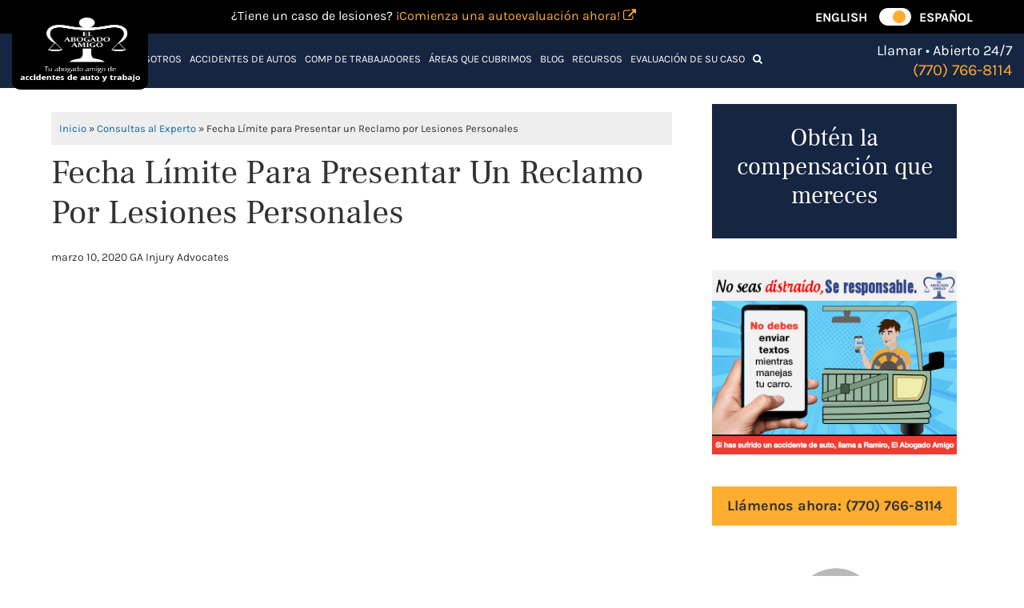

--- FILE ---
content_type: text/html; charset=UTF-8
request_url: https://elabogadoamigo.com/consulta-al-experto/fecha-limite-para-presentar-un-reclamo-por-lesiones-personales/
body_size: 39287
content:
<!DOCTYPE html><html lang="es-MX"><head > <script type="text/javascript">
var gform;gform||(document.addEventListener("gform_main_scripts_loaded",function(){gform.scriptsLoaded=!0}),document.addEventListener("gform/theme/scripts_loaded",function(){gform.themeScriptsLoaded=!0}),window.addEventListener("DOMContentLoaded",function(){gform.domLoaded=!0}),gform={domLoaded:!1,scriptsLoaded:!1,themeScriptsLoaded:!1,isFormEditor:()=>"function"==typeof InitializeEditor,callIfLoaded:function(o){return!(!gform.domLoaded||!gform.scriptsLoaded||!gform.themeScriptsLoaded&&!gform.isFormEditor()||(gform.isFormEditor()&&console.warn("The use of gform.initializeOnLoaded() is deprecated in the form editor context and will be removed in Gravity Forms 3.1."),o(),0))},initializeOnLoaded:function(o){gform.callIfLoaded(o)||(document.addEventListener("gform_main_scripts_loaded",()=>{gform.scriptsLoaded=!0,gform.callIfLoaded(o)}),document.addEventListener("gform/theme/scripts_loaded",()=>{gform.themeScriptsLoaded=!0,gform.callIfLoaded(o)}),window.addEventListener("DOMContentLoaded",()=>{gform.domLoaded=!0,gform.callIfLoaded(o)}))},hooks:{action:{},filter:{}},addAction:function(o,r,e,t){gform.addHook("action",o,r,e,t)},addFilter:function(o,r,e,t){gform.addHook("filter",o,r,e,t)},doAction:function(o){gform.doHook("action",o,arguments)},applyFilters:function(o){return gform.doHook("filter",o,arguments)},removeAction:function(o,r){gform.removeHook("action",o,r)},removeFilter:function(o,r,e){gform.removeHook("filter",o,r,e)},addHook:function(o,r,e,t,n){null==gform.hooks[o][r]&&(gform.hooks[o][r]=[]);var d=gform.hooks[o][r];null==n&&(n=r+"_"+d.length),gform.hooks[o][r].push({tag:n,callable:e,priority:t=null==t?10:t})},doHook:function(r,o,e){var t;if(e=Array.prototype.slice.call(e,1),null!=gform.hooks[r][o]&&((o=gform.hooks[r][o]).sort(function(o,r){return o.priority-r.priority}),o.forEach(function(o){"function"!=typeof(t=o.callable)&&(t=window[t]),"action"==r?t.apply(null,e):e[0]=t.apply(null,e)})),"filter"==r)return e[0]},removeHook:function(o,r,t,n){var e;null!=gform.hooks[o][r]&&(e=(e=gform.hooks[o][r]).filter(function(o,r,e){return!!(null!=n&&n!=o.tag||null!=t&&t!=o.priority)}),gform.hooks[o][r]=e)}});
</script><meta charset="UTF-8" /><script>if(navigator.userAgent.match(/MSIE|Internet Explorer/i)||navigator.userAgent.match(/Trident\/7\..*?rv:11/i)){var href=document.location.href;if(!href.match(/[?&]nowprocket/)){if(href.indexOf("?")==-1){if(href.indexOf("#")==-1){document.location.href=href+"?nowprocket=1"}else{document.location.href=href.replace("#","?nowprocket=1#")}}else{if(href.indexOf("#")==-1){document.location.href=href+"&nowprocket=1"}else{document.location.href=href.replace("#","&nowprocket=1#")}}}}</script><script>(()=>{class RocketLazyLoadScripts{constructor(){this.v="2.0.4",this.userEvents=["keydown","keyup","mousedown","mouseup","mousemove","mouseover","mouseout","touchmove","touchstart","touchend","touchcancel","wheel","click","dblclick","input"],this.attributeEvents=["onblur","onclick","oncontextmenu","ondblclick","onfocus","onmousedown","onmouseenter","onmouseleave","onmousemove","onmouseout","onmouseover","onmouseup","onmousewheel","onscroll","onsubmit"]}async t(){this.i(),this.o(),/iP(ad|hone)/.test(navigator.userAgent)&&this.h(),this.u(),this.l(this),this.m(),this.k(this),this.p(this),this._(),await Promise.all([this.R(),this.L()]),this.lastBreath=Date.now(),this.S(this),this.P(),this.D(),this.O(),this.M(),await this.C(this.delayedScripts.normal),await this.C(this.delayedScripts.defer),await this.C(this.delayedScripts.async),await this.T(),await this.F(),await this.j(),await this.A(),window.dispatchEvent(new Event("rocket-allScriptsLoaded")),this.everythingLoaded=!0,this.lastTouchEnd&&await new Promise(t=>setTimeout(t,500-Date.now()+this.lastTouchEnd)),this.I(),this.H(),this.U(),this.W()}i(){this.CSPIssue=sessionStorage.getItem("rocketCSPIssue"),document.addEventListener("securitypolicyviolation",t=>{this.CSPIssue||"script-src-elem"!==t.violatedDirective||"data"!==t.blockedURI||(this.CSPIssue=!0,sessionStorage.setItem("rocketCSPIssue",!0))},{isRocket:!0})}o(){window.addEventListener("pageshow",t=>{this.persisted=t.persisted,this.realWindowLoadedFired=!0},{isRocket:!0}),window.addEventListener("pagehide",()=>{this.onFirstUserAction=null},{isRocket:!0})}h(){let t;function e(e){t=e}window.addEventListener("touchstart",e,{isRocket:!0}),window.addEventListener("touchend",function i(o){o.changedTouches[0]&&t.changedTouches[0]&&Math.abs(o.changedTouches[0].pageX-t.changedTouches[0].pageX)<10&&Math.abs(o.changedTouches[0].pageY-t.changedTouches[0].pageY)<10&&o.timeStamp-t.timeStamp<200&&(window.removeEventListener("touchstart",e,{isRocket:!0}),window.removeEventListener("touchend",i,{isRocket:!0}),"INPUT"===o.target.tagName&&"text"===o.target.type||(o.target.dispatchEvent(new TouchEvent("touchend",{target:o.target,bubbles:!0})),o.target.dispatchEvent(new MouseEvent("mouseover",{target:o.target,bubbles:!0})),o.target.dispatchEvent(new PointerEvent("click",{target:o.target,bubbles:!0,cancelable:!0,detail:1,clientX:o.changedTouches[0].clientX,clientY:o.changedTouches[0].clientY})),event.preventDefault()))},{isRocket:!0})}q(t){this.userActionTriggered||("mousemove"!==t.type||this.firstMousemoveIgnored?"keyup"===t.type||"mouseover"===t.type||"mouseout"===t.type||(this.userActionTriggered=!0,this.onFirstUserAction&&this.onFirstUserAction()):this.firstMousemoveIgnored=!0),"click"===t.type&&t.preventDefault(),t.stopPropagation(),t.stopImmediatePropagation(),"touchstart"===this.lastEvent&&"touchend"===t.type&&(this.lastTouchEnd=Date.now()),"click"===t.type&&(this.lastTouchEnd=0),this.lastEvent=t.type,t.composedPath&&t.composedPath()[0].getRootNode()instanceof ShadowRoot&&(t.rocketTarget=t.composedPath()[0]),this.savedUserEvents.push(t)}u(){this.savedUserEvents=[],this.userEventHandler=this.q.bind(this),this.userEvents.forEach(t=>window.addEventListener(t,this.userEventHandler,{passive:!1,isRocket:!0})),document.addEventListener("visibilitychange",this.userEventHandler,{isRocket:!0})}U(){this.userEvents.forEach(t=>window.removeEventListener(t,this.userEventHandler,{passive:!1,isRocket:!0})),document.removeEventListener("visibilitychange",this.userEventHandler,{isRocket:!0}),this.savedUserEvents.forEach(t=>{(t.rocketTarget||t.target).dispatchEvent(new window[t.constructor.name](t.type,t))})}m(){const t="return false",e=Array.from(this.attributeEvents,t=>"data-rocket-"+t),i="["+this.attributeEvents.join("],[")+"]",o="[data-rocket-"+this.attributeEvents.join("],[data-rocket-")+"]",s=(e,i,o)=>{o&&o!==t&&(e.setAttribute("data-rocket-"+i,o),e["rocket"+i]=new Function("event",o),e.setAttribute(i,t))};new MutationObserver(t=>{for(const n of t)"attributes"===n.type&&(n.attributeName.startsWith("data-rocket-")||this.everythingLoaded?n.attributeName.startsWith("data-rocket-")&&this.everythingLoaded&&this.N(n.target,n.attributeName.substring(12)):s(n.target,n.attributeName,n.target.getAttribute(n.attributeName))),"childList"===n.type&&n.addedNodes.forEach(t=>{if(t.nodeType===Node.ELEMENT_NODE)if(this.everythingLoaded)for(const i of[t,...t.querySelectorAll(o)])for(const t of i.getAttributeNames())e.includes(t)&&this.N(i,t.substring(12));else for(const e of[t,...t.querySelectorAll(i)])for(const t of e.getAttributeNames())this.attributeEvents.includes(t)&&s(e,t,e.getAttribute(t))})}).observe(document,{subtree:!0,childList:!0,attributeFilter:[...this.attributeEvents,...e]})}I(){this.attributeEvents.forEach(t=>{document.querySelectorAll("[data-rocket-"+t+"]").forEach(e=>{this.N(e,t)})})}N(t,e){const i=t.getAttribute("data-rocket-"+e);i&&(t.setAttribute(e,i),t.removeAttribute("data-rocket-"+e))}k(t){Object.defineProperty(HTMLElement.prototype,"onclick",{get(){return this.rocketonclick||null},set(e){this.rocketonclick=e,this.setAttribute(t.everythingLoaded?"onclick":"data-rocket-onclick","this.rocketonclick(event)")}})}S(t){function e(e,i){let o=e[i];e[i]=null,Object.defineProperty(e,i,{get:()=>o,set(s){t.everythingLoaded?o=s:e["rocket"+i]=o=s}})}e(document,"onreadystatechange"),e(window,"onload"),e(window,"onpageshow");try{Object.defineProperty(document,"readyState",{get:()=>t.rocketReadyState,set(e){t.rocketReadyState=e},configurable:!0}),document.readyState="loading"}catch(t){console.log("WPRocket DJE readyState conflict, bypassing")}}l(t){this.originalAddEventListener=EventTarget.prototype.addEventListener,this.originalRemoveEventListener=EventTarget.prototype.removeEventListener,this.savedEventListeners=[],EventTarget.prototype.addEventListener=function(e,i,o){o&&o.isRocket||!t.B(e,this)&&!t.userEvents.includes(e)||t.B(e,this)&&!t.userActionTriggered||e.startsWith("rocket-")||t.everythingLoaded?t.originalAddEventListener.call(this,e,i,o):(t.savedEventListeners.push({target:this,remove:!1,type:e,func:i,options:o}),"mouseenter"!==e&&"mouseleave"!==e||t.originalAddEventListener.call(this,e,t.savedUserEvents.push,o))},EventTarget.prototype.removeEventListener=function(e,i,o){o&&o.isRocket||!t.B(e,this)&&!t.userEvents.includes(e)||t.B(e,this)&&!t.userActionTriggered||e.startsWith("rocket-")||t.everythingLoaded?t.originalRemoveEventListener.call(this,e,i,o):t.savedEventListeners.push({target:this,remove:!0,type:e,func:i,options:o})}}J(t,e){this.savedEventListeners=this.savedEventListeners.filter(i=>{let o=i.type,s=i.target||window;return e!==o||t!==s||(this.B(o,s)&&(i.type="rocket-"+o),this.$(i),!1)})}H(){EventTarget.prototype.addEventListener=this.originalAddEventListener,EventTarget.prototype.removeEventListener=this.originalRemoveEventListener,this.savedEventListeners.forEach(t=>this.$(t))}$(t){t.remove?this.originalRemoveEventListener.call(t.target,t.type,t.func,t.options):this.originalAddEventListener.call(t.target,t.type,t.func,t.options)}p(t){let e;function i(e){return t.everythingLoaded?e:e.split(" ").map(t=>"load"===t||t.startsWith("load.")?"rocket-jquery-load":t).join(" ")}function o(o){function s(e){const s=o.fn[e];o.fn[e]=o.fn.init.prototype[e]=function(){return this[0]===window&&t.userActionTriggered&&("string"==typeof arguments[0]||arguments[0]instanceof String?arguments[0]=i(arguments[0]):"object"==typeof arguments[0]&&Object.keys(arguments[0]).forEach(t=>{const e=arguments[0][t];delete arguments[0][t],arguments[0][i(t)]=e})),s.apply(this,arguments),this}}if(o&&o.fn&&!t.allJQueries.includes(o)){const e={DOMContentLoaded:[],"rocket-DOMContentLoaded":[]};for(const t in e)document.addEventListener(t,()=>{e[t].forEach(t=>t())},{isRocket:!0});o.fn.ready=o.fn.init.prototype.ready=function(i){function s(){parseInt(o.fn.jquery)>2?setTimeout(()=>i.bind(document)(o)):i.bind(document)(o)}return"function"==typeof i&&(t.realDomReadyFired?!t.userActionTriggered||t.fauxDomReadyFired?s():e["rocket-DOMContentLoaded"].push(s):e.DOMContentLoaded.push(s)),o([])},s("on"),s("one"),s("off"),t.allJQueries.push(o)}e=o}t.allJQueries=[],o(window.jQuery),Object.defineProperty(window,"jQuery",{get:()=>e,set(t){o(t)}})}P(){const t=new Map;document.write=document.writeln=function(e){const i=document.currentScript,o=document.createRange(),s=i.parentElement;let n=t.get(i);void 0===n&&(n=i.nextSibling,t.set(i,n));const c=document.createDocumentFragment();o.setStart(c,0),c.appendChild(o.createContextualFragment(e)),s.insertBefore(c,n)}}async R(){return new Promise(t=>{this.userActionTriggered?t():this.onFirstUserAction=t})}async L(){return new Promise(t=>{document.addEventListener("DOMContentLoaded",()=>{this.realDomReadyFired=!0,t()},{isRocket:!0})})}async j(){return this.realWindowLoadedFired?Promise.resolve():new Promise(t=>{window.addEventListener("load",t,{isRocket:!0})})}M(){this.pendingScripts=[];this.scriptsMutationObserver=new MutationObserver(t=>{for(const e of t)e.addedNodes.forEach(t=>{"SCRIPT"!==t.tagName||t.noModule||t.isWPRocket||this.pendingScripts.push({script:t,promise:new Promise(e=>{const i=()=>{const i=this.pendingScripts.findIndex(e=>e.script===t);i>=0&&this.pendingScripts.splice(i,1),e()};t.addEventListener("load",i,{isRocket:!0}),t.addEventListener("error",i,{isRocket:!0}),setTimeout(i,1e3)})})})}),this.scriptsMutationObserver.observe(document,{childList:!0,subtree:!0})}async F(){await this.X(),this.pendingScripts.length?(await this.pendingScripts[0].promise,await this.F()):this.scriptsMutationObserver.disconnect()}D(){this.delayedScripts={normal:[],async:[],defer:[]},document.querySelectorAll("script[type$=rocketlazyloadscript]").forEach(t=>{t.hasAttribute("data-rocket-src")?t.hasAttribute("async")&&!1!==t.async?this.delayedScripts.async.push(t):t.hasAttribute("defer")&&!1!==t.defer||"module"===t.getAttribute("data-rocket-type")?this.delayedScripts.defer.push(t):this.delayedScripts.normal.push(t):this.delayedScripts.normal.push(t)})}async _(){await this.L();let t=[];document.querySelectorAll("script[type$=rocketlazyloadscript][data-rocket-src]").forEach(e=>{let i=e.getAttribute("data-rocket-src");if(i&&!i.startsWith("data:")){i.startsWith("//")&&(i=location.protocol+i);try{const o=new URL(i).origin;o!==location.origin&&t.push({src:o,crossOrigin:e.crossOrigin||"module"===e.getAttribute("data-rocket-type")})}catch(t){}}}),t=[...new Map(t.map(t=>[JSON.stringify(t),t])).values()],this.Y(t,"preconnect")}async G(t){if(await this.K(),!0!==t.noModule||!("noModule"in HTMLScriptElement.prototype))return new Promise(e=>{let i;function o(){(i||t).setAttribute("data-rocket-status","executed"),e()}try{if(navigator.userAgent.includes("Firefox/")||""===navigator.vendor||this.CSPIssue)i=document.createElement("script"),[...t.attributes].forEach(t=>{let e=t.nodeName;"type"!==e&&("data-rocket-type"===e&&(e="type"),"data-rocket-src"===e&&(e="src"),i.setAttribute(e,t.nodeValue))}),t.text&&(i.text=t.text),t.nonce&&(i.nonce=t.nonce),i.hasAttribute("src")?(i.addEventListener("load",o,{isRocket:!0}),i.addEventListener("error",()=>{i.setAttribute("data-rocket-status","failed-network"),e()},{isRocket:!0}),setTimeout(()=>{i.isConnected||e()},1)):(i.text=t.text,o()),i.isWPRocket=!0,t.parentNode.replaceChild(i,t);else{const i=t.getAttribute("data-rocket-type"),s=t.getAttribute("data-rocket-src");i?(t.type=i,t.removeAttribute("data-rocket-type")):t.removeAttribute("type"),t.addEventListener("load",o,{isRocket:!0}),t.addEventListener("error",i=>{this.CSPIssue&&i.target.src.startsWith("data:")?(console.log("WPRocket: CSP fallback activated"),t.removeAttribute("src"),this.G(t).then(e)):(t.setAttribute("data-rocket-status","failed-network"),e())},{isRocket:!0}),s?(t.fetchPriority="high",t.removeAttribute("data-rocket-src"),t.src=s):t.src="data:text/javascript;base64,"+window.btoa(unescape(encodeURIComponent(t.text)))}}catch(i){t.setAttribute("data-rocket-status","failed-transform"),e()}});t.setAttribute("data-rocket-status","skipped")}async C(t){const e=t.shift();return e?(e.isConnected&&await this.G(e),this.C(t)):Promise.resolve()}O(){this.Y([...this.delayedScripts.normal,...this.delayedScripts.defer,...this.delayedScripts.async],"preload")}Y(t,e){this.trash=this.trash||[];let i=!0;var o=document.createDocumentFragment();t.forEach(t=>{const s=t.getAttribute&&t.getAttribute("data-rocket-src")||t.src;if(s&&!s.startsWith("data:")){const n=document.createElement("link");n.href=s,n.rel=e,"preconnect"!==e&&(n.as="script",n.fetchPriority=i?"high":"low"),t.getAttribute&&"module"===t.getAttribute("data-rocket-type")&&(n.crossOrigin=!0),t.crossOrigin&&(n.crossOrigin=t.crossOrigin),t.integrity&&(n.integrity=t.integrity),t.nonce&&(n.nonce=t.nonce),o.appendChild(n),this.trash.push(n),i=!1}}),document.head.appendChild(o)}W(){this.trash.forEach(t=>t.remove())}async T(){try{document.readyState="interactive"}catch(t){}this.fauxDomReadyFired=!0;try{await this.K(),this.J(document,"readystatechange"),document.dispatchEvent(new Event("rocket-readystatechange")),await this.K(),document.rocketonreadystatechange&&document.rocketonreadystatechange(),await this.K(),this.J(document,"DOMContentLoaded"),document.dispatchEvent(new Event("rocket-DOMContentLoaded")),await this.K(),this.J(window,"DOMContentLoaded"),window.dispatchEvent(new Event("rocket-DOMContentLoaded"))}catch(t){console.error(t)}}async A(){try{document.readyState="complete"}catch(t){}try{await this.K(),this.J(document,"readystatechange"),document.dispatchEvent(new Event("rocket-readystatechange")),await this.K(),document.rocketonreadystatechange&&document.rocketonreadystatechange(),await this.K(),this.J(window,"load"),window.dispatchEvent(new Event("rocket-load")),await this.K(),window.rocketonload&&window.rocketonload(),await this.K(),this.allJQueries.forEach(t=>t(window).trigger("rocket-jquery-load")),await this.K(),this.J(window,"pageshow");const t=new Event("rocket-pageshow");t.persisted=this.persisted,window.dispatchEvent(t),await this.K(),window.rocketonpageshow&&window.rocketonpageshow({persisted:this.persisted})}catch(t){console.error(t)}}async K(){Date.now()-this.lastBreath>45&&(await this.X(),this.lastBreath=Date.now())}async X(){return document.hidden?new Promise(t=>setTimeout(t)):new Promise(t=>requestAnimationFrame(t))}B(t,e){return e===document&&"readystatechange"===t||(e===document&&"DOMContentLoaded"===t||(e===window&&"DOMContentLoaded"===t||(e===window&&"load"===t||e===window&&"pageshow"===t)))}static run(){(new RocketLazyLoadScripts).t()}}RocketLazyLoadScripts.run()})();</script><meta name="viewport" content="width=device-width, initial-scale=1" /><meta name='robots' content='index, follow, max-image-preview:large, max-snippet:-1, max-video-preview:-1' /><style>img:is([sizes="auto" i],[sizes^="auto," i]){contain-intrinsic-size:3000px 1500px}</style><title>¿Cuánto tiempo tengo para presentar un reclamo por lesiones personales?</title><meta name="description" content="Aquí en Georgia por ley, tienes un plazo de dos años para presentar un reclamo ante la corte. Por eso es tan importante que nos contrates lo antes posible.." /><link rel="canonical" href="https://elabogadoamigo.com/consulta-al-experto/fecha-limite-para-presentar-un-reclamo-por-lesiones-personales/" /><meta property="og:locale" content="es_MX" /><meta property="og:type" content="article" /><meta property="og:title" content="¿Cuánto tiempo tengo para presentar un reclamo por lesiones personales?" /><meta property="og:description" content="Aquí en Georgia por ley, tienes un plazo de dos años para presentar un reclamo ante la corte. Por eso es tan importante que nos contrates lo antes posible.." /><meta property="og:url" content="https://elabogadoamigo.com/consulta-al-experto/fecha-limite-para-presentar-un-reclamo-por-lesiones-personales/" /><meta property="og:site_name" content="El Abogado Amigo" /><meta property="article:modified_time" content="2020-03-18T16:57:58+00:00" /><meta property="og:image" content="https://elabogadoamigo.com/wp-content/uploads/sites/5/2020/03/¿Cuánto-tiempo-tengo-para-presentar-un-reclamo-por-lesiones-personales-1.jpeg" /><meta property="og:image:width" content="1280" /><meta property="og:image:height" content="720" /><meta property="og:image:type" content="image/jpeg" /><meta name="twitter:card" content="summary_large_image" /><script type="application/ld+json" class="yoast-schema-graph">{"@context":"https://schema.org","@graph":[{"@type":"WebPage","@id":"https://elabogadoamigo.com/consulta-al-experto/fecha-limite-para-presentar-un-reclamo-por-lesiones-personales/","url":"https://elabogadoamigo.com/consulta-al-experto/fecha-limite-para-presentar-un-reclamo-por-lesiones-personales/","name":"¿Cuánto tiempo tengo para presentar un reclamo por lesiones personales?","isPartOf":{"@id":"https://elabogadoamigo.com/#website"},"primaryImageOfPage":{"@id":"https://elabogadoamigo.com/consulta-al-experto/fecha-limite-para-presentar-un-reclamo-por-lesiones-personales/#primaryimage"},"image":{"@id":"https://elabogadoamigo.com/consulta-al-experto/fecha-limite-para-presentar-un-reclamo-por-lesiones-personales/#primaryimage"},"thumbnailUrl":"https://elabogadoamigo.com/wp-content/uploads/sites/5/2020/03/¿Cuánto-tiempo-tengo-para-presentar-un-reclamo-por-lesiones-personales-1.jpeg","datePublished":"2020-03-10T14:41:54+00:00","dateModified":"2020-03-18T16:57:58+00:00","description":"Aquí en Georgia por ley, tienes un plazo de dos años para presentar un reclamo ante la corte. Por eso es tan importante que nos contrates lo antes posible..","breadcrumb":{"@id":"https://elabogadoamigo.com/consulta-al-experto/fecha-limite-para-presentar-un-reclamo-por-lesiones-personales/#breadcrumb"},"inLanguage":"es-MX","potentialAction":[{"@type":"ReadAction","target":["https://elabogadoamigo.com/consulta-al-experto/fecha-limite-para-presentar-un-reclamo-por-lesiones-personales/"]}]},{"@type":"ImageObject","inLanguage":"es-MX","@id":"https://elabogadoamigo.com/consulta-al-experto/fecha-limite-para-presentar-un-reclamo-por-lesiones-personales/#primaryimage","url":"https://elabogadoamigo.com/wp-content/uploads/sites/5/2020/03/¿Cuánto-tiempo-tengo-para-presentar-un-reclamo-por-lesiones-personales-1.jpeg","contentUrl":"https://elabogadoamigo.com/wp-content/uploads/sites/5/2020/03/¿Cuánto-tiempo-tengo-para-presentar-un-reclamo-por-lesiones-personales-1.jpeg","width":1280,"height":720},{"@type":"BreadcrumbList","@id":"https://elabogadoamigo.com/consulta-al-experto/fecha-limite-para-presentar-un-reclamo-por-lesiones-personales/#breadcrumb","itemListElement":[{"@type":"ListItem","position":1,"name":"Inicio","item":"https://elabogadoamigo.com/"},{"@type":"ListItem","position":2,"name":"Consultas al Experto","item":"https://elabogadoamigo.com/consulta-al-experto/"},{"@type":"ListItem","position":3,"name":"Fecha Límite para Presentar un Reclamo por Lesiones Personales"}]},{"@type":"WebSite","@id":"https://elabogadoamigo.com/#website","url":"https://elabogadoamigo.com/","name":"El Abogado Amigo","description":"Just another GA Injury Advocates Sites site","potentialAction":[{"@type":"SearchAction","target":{"@type":"EntryPoint","urlTemplate":"https://elabogadoamigo.com/?s={search_term_string}"},"query-input":{"@type":"PropertyValueSpecification","valueRequired":true,"valueName":"search_term_string"}}],"inLanguage":"es-MX"}]}</script><link rel='dns-prefetch' href='//static.addtoany.com' /><link rel='stylesheet' id='sa-starter-theme-css' href='https://elabogadoamigo.com/wp-content/themes/starter-theme/style.css?ver=1.0.86' type='text/css' media='all' /><style id='sa-starter-theme-inline-css' type='text/css'>.has-color-1-color{color:#0c68a3 !important}.has-color-1-background-color{background-color:#0c68a3 !important}.has-color-2-color{color:#f8f8f8 !important}.has-color-2-background-color{background-color:#f8f8f8 !important}.has-color-3-color{color:#ffac2f !important}.has-color-3-background-color{background-color:#ffac2f !important}.has-color-4-color{color:#0a0a0a !important}.has-color-4-background-color{background-color:#0a0a0a !important}.has-color-5-color{color:#ffffff !important}.has-color-5-background-color{background-color:#ffffff !important}.has-color-6-color{color:#111f3a !important}.has-color-6-background-color{background-color:#111f3a !important}</style><link rel='stylesheet' id='wp-block-library-css' href='https://elabogadoamigo.com/wp-includes/css/dist/block-library/style.min.css?ver=6.8.3' type='text/css' media='all' /><style id='classic-theme-styles-inline-css' type='text/css'>.wp-block-button__link{color:#fff;background-color:#32373c;border-radius:9999px;box-shadow:none;text-decoration:none;padding:calc(.667em + 2px) calc(1.333em + 2px);font-size:1.125em}.wp-block-file__button{background:#32373c;color:#fff;text-decoration:none}</style><link data-minify="1" rel='stylesheet' id='fvp-frontend-css' href='https://elabogadoamigo.com/wp-content/cache/min/5/wp-content/plugins/featured-video-plus/styles/frontend.css?ver=1763048076' type='text/css' media='all' /><link data-minify="1" rel='stylesheet' id='ppress-frontend-css' href='https://elabogadoamigo.com/wp-content/cache/min/5/wp-content/plugins/wp-user-avatar/assets/css/frontend.min.css?ver=1763048076' type='text/css' media='all' /><link rel='stylesheet' id='ppress-flatpickr-css' href='https://elabogadoamigo.com/wp-content/plugins/wp-user-avatar/assets/flatpickr/flatpickr.min.css?ver=4.16.8' type='text/css' media='all' /><link rel='stylesheet' id='ppress-select2-css' href='https://elabogadoamigo.com/wp-content/plugins/wp-user-avatar/assets/select2/select2.min.css?ver=6.8.3' type='text/css' media='all' /><link data-minify="1" rel='stylesheet' id='wppopups-pro-css' href='https://elabogadoamigo.com/wp-content/cache/min/5/wp-content/plugins/wppopups/pro/assets/css/wppopups.css?ver=1763048076' type='text/css' media='all' /><link data-minify="1" rel='stylesheet' id='ia-post-summary-style-css' href='https://elabogadoamigo.com/wp-content/cache/min/5/wp-content/plugins/chatgpt-post-summary-universal/assets/style.css?ver=1763048076' type='text/css' media='all' /><link data-minify="1" rel='stylesheet' id='chatgpt-search-style-css' href='https://elabogadoamigo.com/wp-content/cache/min/5/wp-content/plugins/chatgpt-search/chatgpt-search.css?ver=1763048076' type='text/css' media='all' /><link rel='stylesheet' id='ts_fab_css-css' href='https://elabogadoamigo.com/wp-content/plugins/fancier-author-box/css/ts-fab.min.css?ver=1.4' type='text/css' media='all' /><link data-minify="1" rel='stylesheet' id='related-posts-by-taxonomy-css' href='https://elabogadoamigo.com/wp-content/cache/min/5/wp-content/plugins/related-posts-by-taxonomy/includes/assets/css/styles.css?ver=1763048076' type='text/css' media='all' /><link data-minify="1" rel='stylesheet' id='voice-search-plugin-style-css' href='https://elabogadoamigo.com/wp-content/cache/min/5/wp-content/plugins/voice-search-plugin/voice-search-plugin.css?ver=1763048076' type='text/css' media='all' /><link data-minify="1" rel='stylesheet' id='grw-public-main-css-css' href='https://elabogadoamigo.com/wp-content/cache/min/5/wp-content/plugins/widget-google-reviews/assets/css/public-main.css?ver=1763048076' type='text/css' media='all' /><link data-minify="1" rel='stylesheet' id='wppopups-base-css' href='https://elabogadoamigo.com/wp-content/cache/min/5/wp-content/plugins/wppopups/src/assets/css/wppopups-base.css?ver=1763048076' type='text/css' media='all' /><link rel='stylesheet' id='hma-bootstrap-css-css' href='https://elabogadoamigo.com/wp-content/themes/starter-theme/assets/libs/bootstrap-5.0.2/css/bootstrap.min.css?ver=5.0.2' type='text/css' media='all' /><link rel='stylesheet' id='sa-theme-style-css' href='https://elabogadoamigo.com/wp-content/themes/starter-theme/assets/css/main.css?ver=1.0.86' type='text/css' media='all' /><link data-minify="1" rel='stylesheet' id='hma-custom-style-css' href='https://elabogadoamigo.com/wp-content/cache/min/5/wp-content/themes/starter-theme/assets/css/custom-style.css?ver=1763048076' type='text/css' media='all' /><link data-minify="1" rel='stylesheet' id='wp-pagenavi-css' href='https://elabogadoamigo.com/wp-content/cache/min/5/wp-content/plugins/wp-pagenavi/pagenavi-css.css?ver=1763048076' type='text/css' media='all' /><link rel='stylesheet' id='addtoany-css' href='https://elabogadoamigo.com/wp-content/plugins/add-to-any/addtoany.min.css?ver=1.16' type='text/css' media='all' /><style id='addtoany-inline-css' type='text/css'>@media screen and (max-width:1280px){.a2a_floating_style.a2a_vertical_style{display:none}}</style><script type="rocketlazyloadscript" data-rocket-type="text/javascript" data-rocket-src="https://elabogadoamigo.com/wp-includes/js/jquery/jquery.min.js?ver=3.7.1" id="jquery-core-js"></script><script type="rocketlazyloadscript" data-rocket-type="text/javascript" data-rocket-src="https://elabogadoamigo.com/wp-includes/js/jquery/jquery-migrate.min.js?ver=3.4.1" id="jquery-migrate-js" data-rocket-defer defer></script><script type="rocketlazyloadscript" data-rocket-type="text/javascript" data-rocket-src="https://elabogadoamigo.com/wp-includes/js/dist/hooks.min.js?ver=4d63a3d491d11ffd8ac6" id="wp-hooks-js"></script><script type="rocketlazyloadscript" data-rocket-type="text/javascript" id="addtoany-core-js-before">
window.a2a_config=window.a2a_config||{};a2a_config.callbacks=[];a2a_config.overlays=[];a2a_config.templates={};a2a_localize = {Share: "Compartir",Save: "Guardar",Subscribe: "Suscribirse",Email: "Email",Bookmark: "Agregar a favoritos",ShowAll: "Mostrar todo",ShowLess: "Mostrar menos",FindServices: "Encontrar servicios",FindAnyServiceToAddTo: "Encontrar instantáneamente servicios para agregar a",PoweredBy: "Proporcionado por",ShareViaEmail: "Compartir por correo electrónico",SubscribeViaEmail: "Suscribir por correo electrónico",BookmarkInYourBrowser: "Guarda esta página en tu navegador",BookmarkInstructions: "Presione Ctrl+D o \u2318+D para agregar esta página a tus favoritas.",AddToYourFavorites: "Agregar a tus favoritos",SendFromWebOrProgram: "Enviar desde cualquier dirección de correo electrónico o programa de correo electrónico",EmailProgram: "Programa de correo electrónico",More: "Más&#8230;",ThanksForSharing: "¡Gracias por compartir!",ThanksForFollowing: "¡Gracias por seguirnos!"
};
</script><script type="rocketlazyloadscript" data-rocket-type="text/javascript" defer data-rocket-src="https://static.addtoany.com/menu/page.js" id="addtoany-core-js"></script><script type="rocketlazyloadscript" data-rocket-type="text/javascript" defer data-rocket-src="https://elabogadoamigo.com/wp-content/plugins/add-to-any/addtoany.min.js?ver=1.1" id="addtoany-jquery-js"></script><script type="rocketlazyloadscript" data-rocket-type="text/javascript" data-rocket-src="https://elabogadoamigo.com/wp-content/plugins/featured-video-plus/js/jquery.fitvids.min.js?ver=master-2015-08" id="jquery.fitvids-js" data-rocket-defer defer></script><script type="text/javascript" id="fvp-frontend-js-extra">
var fvpdata = {"ajaxurl":"https:\/\/elabogadoamigo.com\/wp-admin\/admin-ajax.php","nonce":"999a1b3fd4","fitvids":"1","dynamic":"","overlay":"","opacity":"0.75","color":"b","width":"640"};
</script><script type="rocketlazyloadscript" data-rocket-type="text/javascript" data-rocket-src="https://elabogadoamigo.com/wp-content/plugins/featured-video-plus/js/frontend.min.js?ver=2.3.3" id="fvp-frontend-js" data-rocket-defer defer></script><script type="rocketlazyloadscript" data-rocket-type="text/javascript" data-rocket-src="https://elabogadoamigo.com/wp-content/plugins/wp-user-avatar/assets/flatpickr/flatpickr.min.js?ver=4.16.8" id="ppress-flatpickr-js" data-rocket-defer defer></script><script type="rocketlazyloadscript" data-rocket-type="text/javascript" data-rocket-src="https://elabogadoamigo.com/wp-content/plugins/wp-user-avatar/assets/select2/select2.min.js?ver=4.16.8" id="ppress-select2-js" data-rocket-defer defer></script><script type="text/javascript" id="wppopups-pro-js-js-extra">
var wppopups_pro_vars = {"enable_stats":"1","m_id":"","data_sampling":"","post_id":"3412","l18n":{"wait":"Please wait","seconds":"seconds"}};
</script><script type="rocketlazyloadscript" data-minify="1" data-rocket-type="text/javascript" data-rocket-src="https://elabogadoamigo.com/wp-content/cache/min/5/wp-content/plugins/wppopups/pro/assets/js/wppopups.js?ver=1763048077" id="wppopups-pro-js-js" data-rocket-defer defer></script><script type="rocketlazyloadscript" data-rocket-type="text/javascript" data-rocket-src="https://elabogadoamigo.com/wp-content/plugins/fancier-author-box/js/ts-fab.min.js?ver=1.4" id="ts_fab_js-js" data-rocket-defer defer></script><script type="rocketlazyloadscript" data-minify="1" data-rocket-type="text/javascript" defer="defer" data-rocket-src="https://elabogadoamigo.com/wp-content/cache/min/5/wp-content/plugins/widget-google-reviews/assets/js/public-main.js?ver=1763048077" id="grw-public-main-js-js"></script><script type="rocketlazyloadscript" data-rocket-type="text/javascript" data-rocket-src="https://elabogadoamigo.com/wp-content/themes/starter-theme/assets/libs/bootstrap-5.0.2/js/bootstrap.min.js?ver=5.0.2" id="hma-bootstrap-js-js" data-rocket-defer defer></script><link rel="https://api.w.org/" href="https://elabogadoamigo.com/wp-json/" /><link rel="EditURI" type="application/rsd+xml" title="RSD" href="https://elabogadoamigo.com/xmlrpc.php?rsd" /><link rel='shortlink' href='https://elabogadoamigo.com/?p=3412' /><link rel="alternate" title="oEmbed (JSON)" type="application/json+oembed" href="https://elabogadoamigo.com/wp-json/oembed/1.0/embed?url=https%3A%2F%2Felabogadoamigo.com%2Fconsulta-al-experto%2Ffecha-limite-para-presentar-un-reclamo-por-lesiones-personales%2F" /><link rel="alternate" title="oEmbed (XML)" type="text/xml+oembed" href="https://elabogadoamigo.com/wp-json/oembed/1.0/embed?url=https%3A%2F%2Felabogadoamigo.com%2Fconsulta-al-experto%2Ffecha-limite-para-presentar-un-reclamo-por-lesiones-personales%2F&#038;format=xml" /><link rel="pingback" href="https://elabogadoamigo.com/xmlrpc.php" /><link rel="preload" href="//elabogadoamigo.com/wp-content/themes/theme-hma/includes/fontawesome-5.9.0/webfonts/fa-solid-900.woff2" as="font" type="font/woff2" crossorigin><link rel="preload" href="//elabogadoamigo.com/wp-content/themes/theme-hma/includes/fontawesome-5.9.0/webfonts/fa-brands-400.woff2" as="font" type="font/woff2" crossorigin><link rel="preconnect" href="//www.googletagmanager.com" ><link rel="preconnect" href="//connect.facebook.net" ><link rel="preconnect" href="//static.addtoany.com" ><script type="rocketlazyloadscript" data-rocket-type="text/javascript">jQuery(document).ready(function() {jQuery(".item-search-menu").click(function(){
jQuery( ".featured-header-search" ).toggleClass( "search-select" );jQuery( "#top_bar_widget" ).toggleClass( "top-bar-active" );jQuery( ".nav-primary" ).toggleClass( "nav-active" );jQuery( ".featured-header-top" ).toggleClass( "header-active" );jQuery( ".item-search-menu" ).toggleClass( "search-active" );});jQuery(window).scroll(function() {var sticky = jQuery('.featured-header-search'),scroll = jQuery(window).scrollTop();if (scroll > 50) sticky.addClass('fixed-active');else sticky.removeClass('fixed-active');});});</script><script type="rocketlazyloadscript">(function(w,d,s,l,i){w[l]=w[l]||[];w[l].push({'gtm.start':
new Date().getTime(),event:'gtm.js'});var f=d.getElementsByTagName(s)[0],j=d.createElement(s),dl=l!='dataLayer'?'&l='+l:'';j.async=true;j.src=
'https://www.googletagmanager.com/gtm.js?id='+i+dl;f.parentNode.insertBefore(j,f);
})(window,document,'script','dataLayer','GTM-N8V2BN4');</script><script type="rocketlazyloadscript">!function(e,t,n,a,i,s,c,o,l){e[i]||(c=e[i]=function(){c.process?c.process.apply(c,arguments):c.queue.push(arguments)},c.queue=[],c.t=1*new Date,o=t.createElement(n),o.async=1,o.src=a+'?t='+Math.ceil(new Date/s)*s,l=t.getElementsByTagName(n)[0],l.parentNode.insertBefore(o,l))}(window,document,'script','https://navi.lawmatics.com/navi.min.js','lm_navi',864e5),lm_navi('init','6dd5fdec-0040-46d2-8f2d-0f96e3fb99e8'),lm_navi('event','pageload');
</script><meta name="facebook-domain-verification" content="792ui08x2d75o2020ceknh2uz6biyv" /><script type="rocketlazyloadscript">!function(f,b,e,v,n,t,s)
{if(f.fbq)return;n=f.fbq=function(){n.callMethod?
n.callMethod.apply(n,arguments):n.queue.push(arguments)};if(!f._fbq)f._fbq=n;n.push=n;n.loaded=!0;n.version='2.0';n.queue=[];t=b.createElement(e);t.async=!0;t.src=v;s=b.getElementsByTagName(e)[0];s.parentNode.insertBefore(t,s)}(window, document,'script', 'https://connect.facebook.net/en_US/fbevents.js');
fbq('init', '2305797856309648');fbq('track', 'PageView');</script><noscript><img height="1" width="1" style="display:none" src="https://www.facebook.com/tr?id=2305797856309648&ev=PageView&noscript=1"/></noscript><link rel="icon" href="https://elabogadoamigo.com/wp-content/uploads/sites/5/2018/02/cropped-GA-LOGO-1-32x32.jpg" sizes="32x32" /><link rel="icon" href="https://elabogadoamigo.com/wp-content/uploads/sites/5/2018/02/cropped-GA-LOGO-1-192x192.jpg" sizes="192x192" /><link rel="apple-touch-icon" href="https://elabogadoamigo.com/wp-content/uploads/sites/5/2018/02/cropped-GA-LOGO-1-180x180.jpg" /><meta name="msapplication-TileImage" content="https://elabogadoamigo.com/wp-content/uploads/sites/5/2018/02/cropped-GA-LOGO-1-270x270.jpg" /><style type="text/css" id="wp-custom-css">#custom_html-45,#custom_html-39,#custom_html-41{padding:0}#custom_html-37{background:#ffac2f;text-align:center;padding:10px;color:#333;font-size:1.8rem;font-weight:600}#custom_html-37 a{color:#333}@media only screen and (min-width:1025px) and (max-width:1420px){.featured-slider .wp-block-columns .wp-block-column:first-child{min-height:450px;padding-top:70px}}.entry-content h2{font-size:30px;font-weight:700;margin:20px 0;color:#162542}.entry-content h3{font-size:26px;font-weight:600;margin:20px 0}.page-id-4421 .breadcrumb{display:none}.gf_scharge_submit.large.button{background-color:#f3d45e !important}.gf_supercharge .gfield_supercharge_submit{background-color:#162542}.footer-widgets .wp-block-button{margin-bottom:10px;min-width:270px}input#input_14_9,input#input_14_8_3,input#input_14_8_6{height:40px !important}#input_14_8_3_container::before,#input_14_8_6_container::before{height:40px !important;padding-top:5px}span#input_14_8_3_container,span#input_14_8_6_container{display:block;width:100%}#gform_14 a.button.sc_e_proceed_back.gf_scharge_control_prev,#gform_14 a.button.sc_e_proceed.gf_scharge_control_next,#gform_14 a.button.sc_e_submit.gf_scharge_control_submit{background-color:#0c68a3;color:#fff;font-size:20px}#gform_1 input,#gform_1 select,#gform_1 textarea{border:1px solid #333}#gform_4 .ginput_container.ginput_container_text::before,#gform_4 .ginput_container.ginput_container_phone::before,#gform_4 .ginput_container.ginput_container_email::before{height:42px}#gform_4 input[type=text],#gform_4 input[type=tel],#gform_4 input[type=email]{height:42px !important}@media only screen and (min-width:1270px) and (max-width:1300px){.nav-header .genesis-nav-menu li a{font-size:13px !important}}@media only screen and (max-width:600px){.qlwapp__container.qlwapp__container--bottom-right{bottom:30px !important}}</style><meta name="generator" content="WP Rocket 3.20.3" data-wpr-features="wpr_delay_js wpr_defer_js wpr_minify_js wpr_image_dimensions wpr_cache_webp wpr_minify_css wpr_desktop" /></head><body class="wp-singular gi-ask-the-expert-template-default single single-gi-ask-the-expert postid-3412 wp-embed-responsive wp-theme-genesis wp-child-theme-starter-theme content-sidebar genesis-breadcrumbs-visible genesis-footer-widgets-visible website-5"><noscript><iframe src="https://www.googletagmanager.com/ns.html?id=GTM-N8V2BN4"
height="0" width="0" style="display:none;visibility:hidden"></iframe></noscript><div class="site-container"><div class="mobile-header"> <div class="mobile-header__wrapper"> <div class="mobile-header__phone"> <aside class="widget-area"><section id="custom_html-56" class="widget_text widget widget_custom_html"><div class="widget_text widget-wrap"><div class="textwidget custom-html-widget"><a href="tel:+17707668114" class="click-to-call-header"><i class="fa fa-phone" aria-hidden="true"></i><span>(770) 766-8114</span></a></div></div></section></aside> </div> <div class="mobile-header__mail"> </div> <div class="mobile-header__menu"> <div class="menu-toggle open-nav"> <span></span> <span></span> <span></span> </div> </div> </div></div> <div class="mobile-sidebar auto-collapse">  <nav class="swipe-menu"><ul id="menu-primary" class="menu-mobile"><li id="menu-item-2881" class="menu-item menu-item-type-post_type menu-item-object-page menu-item-has-children menu-item-2881"><a href="https://elabogadoamigo.com/acerca-de/">Nosotros</a><div class="button-item-has-children"><svg aria-hidden="true" focusable="false" role="img" xmlns="http://www.w3.org/2000/svg" viewBox="0 0 448 512" class="fa-chevron-down"><path fill="currentColor" d="M207.029 381.476L12.686 187.132c-9.373-9.373-9.373-24.569 0-33.941l22.667-22.667c9.357-9.357 24.522-9.375 33.901-.04L224 284.505l154.745-154.021c9.379-9.335 24.544-9.317 33.901.04l22.667 22.667c9.373 9.373 9.373 24.569 0 33.941L240.971 381.476c-9.373 9.372-24.569 9.372-33.942 0z" class=""></path></svg></div><ul class="sub-menu"><li id="menu-item-4993" class="menu-item menu-item-type-post_type menu-item-object-page menu-item-4993"><a href="https://elabogadoamigo.com/acerca-de/nuestra-mision/">Nuestra Misión</a></li><li id="menu-item-4992" class="menu-item menu-item-type-post_type menu-item-object-page menu-item-4992"><a href="https://elabogadoamigo.com/acerca-de/nuestros-valores/">Nuestros Valores</a></li><li id="menu-item-5017" class="menu-item menu-item-type-post_type menu-item-object-post menu-item-5017"><a href="https://elabogadoamigo.com/celebrando-nuestro-aniversario/">¡Celebrando nuestro 25th aniversario en 2025!</a></li><li id="menu-item-3276" class="menu-item menu-item-type-post_type menu-item-object-page menu-item-3276"><a href="https://elabogadoamigo.com/acerca-de/ramiro-rodriguez-jr/">Ramiro Rodríguez, Jr. – Dueño</a></li><li id="menu-item-3275" class="menu-item menu-item-type-post_type menu-item-object-page menu-item-3275"><a href="https://elabogadoamigo.com/acerca-de/john-paul-labouff/">John Paul LaBouff – Abogado</a></li><li id="menu-item-3273" class="menu-item menu-item-type-post_type menu-item-object-page menu-item-3273"><a href="https://elabogadoamigo.com/acerca-de/ivette-sanchez/">Ivette Sánchez – Asistente legal</a></li><li id="menu-item-3271" class="menu-item menu-item-type-post_type menu-item-object-page menu-item-3271"><a href="https://elabogadoamigo.com/acerca-de/karen-rodriguez/">Karen Rodriguez – Administradora de la oficina</a></li><li id="menu-item-4572" class="menu-item menu-item-type-post_type menu-item-object-page menu-item-4572"><a href="https://elabogadoamigo.com/acerca-de/mayelline-vargas/">Mayelline Vargas – Especialista bilingüe en admisión legal</a></li><li id="menu-item-4449" class="menu-item menu-item-type-post_type menu-item-object-page menu-item-4449"><a href="https://elabogadoamigo.com/acerca-de/matthew-kuzio/">Matthew Kuzio – Especialista en Redes Sociales y Video Marketing</a></li></ul></li><li id="menu-item-2854" class="big-submenu only-one-level menu-item menu-item-type-post_type menu-item-object-page menu-item-has-children menu-item-2854"><a href="https://elabogadoamigo.com/lesiones-en-autos/">Accidentes de autos</a><div class="button-item-has-children"><svg aria-hidden="true" focusable="false" role="img" xmlns="http://www.w3.org/2000/svg" viewBox="0 0 448 512" class="fa-chevron-down"><path fill="currentColor" d="M207.029 381.476L12.686 187.132c-9.373-9.373-9.373-24.569 0-33.941l22.667-22.667c9.357-9.357 24.522-9.375 33.901-.04L224 284.505l154.745-154.021c9.379-9.335 24.544-9.317 33.901.04l22.667 22.667c9.373 9.373 9.373 24.569 0 33.941L240.971 381.476c-9.373 9.372-24.569 9.372-33.942 0z" class=""></path></svg></div><ul class="sub-menu"><li id="menu-item-2883" class="menu-item menu-item-type-post_type menu-item-object-page menu-item-2883"><a href="https://elabogadoamigo.com/lesiones-automoviles/">Abogados para accidentes de Auto</a></li><li id="menu-item-2884" class="menu-item menu-item-type-post_type menu-item-object-page menu-item-2884"><a href="https://elabogadoamigo.com/lesiones-tractor-trailer/">Abogados para accidentes en Tractor-Trailer</a></li><li id="menu-item-4053" class="menu-item menu-item-type-taxonomy menu-item-object-category menu-item-4053"><a href="https://elabogadoamigo.com/blog-sobre-accidentes-de-auto/">Blog sobre Accidentes de Auto</a></li><li id="menu-item-5052" class="menu-item menu-item-type-post_type menu-item-object-custom-reports menu-item-5052"><a href="https://elabogadoamigo.com/reporte-gratuito/que-hacer-despues-accidente-de-auto/">¿Qué Debo Hacer Tras Sufrir Un Accidente Con Otro Auto?</a></li><li id="menu-item-4298" class="menu-item menu-item-type-custom menu-item-object-custom menu-item-4298"><a href="https://elabogadoamigo.com/blog-sobre-accidentes-de-auto/">Las Lesiones Más Comunes De Los Accidentes de Auto</a></li><li id="menu-item-4301" class="menu-item menu-item-type-post_type menu-item-object-page menu-item-4301"><a href="https://elabogadoamigo.com/lesiones-en-autos/tipos-de-danos-por-lesiones-debidos-a-accidentes-de-auto/">Tipos de Daños por Lesiones Debidos a Accidentes de Auto</a></li><li id="menu-item-4302" class="menu-item menu-item-type-post_type menu-item-object-page menu-item-4302"><a href="https://elabogadoamigo.com/lesiones-automoviles/tipos-de-complicaciones-medicas-debido-a-accidentes-de-auto/">Tipos de Complicaciones Médicas Debido a Accidentes de Auto</a></li><li id="menu-item-4057" class="menu-item menu-item-type-custom menu-item-object-custom menu-item-4057"><a href="https://elabogadoamigo.com/ramiro-y-tachi/">Las Historias de Ramiro &#038; Tachi</a></li><li id="menu-item-5159" class="menu-item menu-item-type-post_type menu-item-object-page menu-item-5159"><a href="https://elabogadoamigo.com/ebook-reclamos-por-accidente-de-auto/">El Manual de Lesiones Personales</a></li><li id="menu-item-5053" class="menu-item menu-item-type-post_type menu-item-object-custom-reports menu-item-5053"><a href="https://elabogadoamigo.com/reporte-gratuito/lesiones-personales/">Reporte gratuito sobre lesiones personales</a></li><li id="menu-item-5054" class="menu-item menu-item-type-post_type menu-item-object-custom-reports menu-item-5054"><a href="https://elabogadoamigo.com/reporte-gratuito/pasajero-lesionado-accidente-de-auto/">Pasos a seguir si se lesiona como pasajero en un accidente de auto</a></li><li id="menu-item-5111" class="menu-item menu-item-type-taxonomy menu-item-object-videos-categories menu-item-5111"><a href="https://elabogadoamigo.com/video-category/accidentes-de-auto/">Videos de Accidentes de Auto</a></li></ul></li><li id="menu-item-2855" class="menu-item menu-item-type-post_type menu-item-object-page menu-item-has-children menu-item-2855"><a href="https://elabogadoamigo.com/compensacion-de-trabajadores/">Comp de trabajadores</a><div class="button-item-has-children"><svg aria-hidden="true" focusable="false" role="img" xmlns="http://www.w3.org/2000/svg" viewBox="0 0 448 512" class="fa-chevron-down"><path fill="currentColor" d="M207.029 381.476L12.686 187.132c-9.373-9.373-9.373-24.569 0-33.941l22.667-22.667c9.357-9.357 24.522-9.375 33.901-.04L224 284.505l154.745-154.021c9.379-9.335 24.544-9.317 33.901.04l22.667 22.667c9.373 9.373 9.373 24.569 0 33.941L240.971 381.476c-9.373 9.372-24.569 9.372-33.942 0z" class=""></path></svg></div><ul class="sub-menu"><li id="menu-item-3606" class="menu-item menu-item-type-post_type menu-item-object-page menu-item-3606"><a href="https://elabogadoamigo.com/ebook-sobre-reclamos-de-compensacion-laboral/">Descargar el ebook sobre reclamos de compensación laboral</a></li><li id="menu-item-5055" class="menu-item menu-item-type-post_type menu-item-object-custom-reports menu-item-5055"><a href="https://elabogadoamigo.com/reporte-gratuito/compensacion-trabajo/">Reporte gratuito sobre compensación laboral</a></li><li id="menu-item-4052" class="menu-item menu-item-type-taxonomy menu-item-object-category menu-item-4052"><a href="https://elabogadoamigo.com/blog-sobre-compensacion-de-trabajadores/">Blog sobre Compensación de Trabajadores</a></li><li id="menu-item-5112" class="menu-item menu-item-type-taxonomy menu-item-object-videos-categories menu-item-5112"><a href="https://elabogadoamigo.com/video-category/accidentes-de-trabajo/">Videos de Comp. de Trabajadores</a></li></ul></li><li id="menu-item-3331" class="big-submenu c-five menu-item menu-item-type-post_type menu-item-object-page menu-item-has-children menu-item-3331"><a href="https://elabogadoamigo.com/abogados-georgia/">Áreas que cubrimos</a><div class="button-item-has-children"><svg aria-hidden="true" focusable="false" role="img" xmlns="http://www.w3.org/2000/svg" viewBox="0 0 448 512" class="fa-chevron-down"><path fill="currentColor" d="M207.029 381.476L12.686 187.132c-9.373-9.373-9.373-24.569 0-33.941l22.667-22.667c9.357-9.357 24.522-9.375 33.901-.04L224 284.505l154.745-154.021c9.379-9.335 24.544-9.317 33.901.04l22.667 22.667c9.373 9.373 9.373 24.569 0 33.941L240.971 381.476c-9.373 9.372-24.569 9.372-33.942 0z" class=""></path></svg></div><ul class="sub-menu"><li id="menu-item-3336" class="menu-item menu-item-type-post_type menu-item-object-page menu-item-has-children menu-item-3336"><a href="https://elabogadoamigo.com/abogados-georgia/condado-de-cobb/">Accidentes en el Condado de Cobb</a><div class="button-item-has-children"><svg aria-hidden="true" focusable="false" role="img" xmlns="http://www.w3.org/2000/svg" viewBox="0 0 448 512" class="fa-chevron-down"><path fill="currentColor" d="M207.029 381.476L12.686 187.132c-9.373-9.373-9.373-24.569 0-33.941l22.667-22.667c9.357-9.357 24.522-9.375 33.901-.04L224 284.505l154.745-154.021c9.379-9.335 24.544-9.317 33.901.04l22.667 22.667c9.373 9.373 9.373 24.569 0 33.941L240.971 381.476c-9.373 9.372-24.569 9.372-33.942 0z" class=""></path></svg></div><ul class="sub-menu"><li id="menu-item-4059" class="menu-item menu-item-type-post_type menu-item-object-page menu-item-4059"><a href="https://elabogadoamigo.com/abogados-georgia/condado-de-cobb/marietta/">Abogados de accidentes en Marietta</a></li><li id="menu-item-4399" class="menu-item menu-item-type-post_type menu-item-object-page menu-item-4399"><a href="https://elabogadoamigo.com/abogados-georgia/condado-de-cobb/smyrna/">Abogados de accidentes en Smyrna</a></li><li id="menu-item-4398" class="menu-item menu-item-type-post_type menu-item-object-page menu-item-4398"><a href="https://elabogadoamigo.com/abogados-georgia/condado-de-cobb/acworth/">Abogados de accidentes en Acworth</a></li><li id="menu-item-4397" class="menu-item menu-item-type-post_type menu-item-object-page menu-item-4397"><a href="https://elabogadoamigo.com/abogados-georgia/condado-de-cobb/kennesaw/">Abogados de accidentes en Kennesaw</a></li><li id="menu-item-4396" class="menu-item menu-item-type-post_type menu-item-object-page menu-item-4396"><a href="https://elabogadoamigo.com/abogados-georgia/condado-de-cobb/austell/">Abogados de accidentes en Austell</a></li><li id="menu-item-4395" class="menu-item menu-item-type-post_type menu-item-object-page menu-item-4395"><a href="https://elabogadoamigo.com/abogados-georgia/condado-de-cobb/powder-springs/">Abogados de accidentes en Powder Springs</a></li></ul></li><li id="menu-item-3335" class="menu-item menu-item-type-post_type menu-item-object-page menu-item-has-children menu-item-3335"><a href="https://elabogadoamigo.com/abogados-georgia/condado-de-gwinnett/">Accidentes en el Condado de Gwinnett</a><div class="button-item-has-children"><svg aria-hidden="true" focusable="false" role="img" xmlns="http://www.w3.org/2000/svg" viewBox="0 0 448 512" class="fa-chevron-down"><path fill="currentColor" d="M207.029 381.476L12.686 187.132c-9.373-9.373-9.373-24.569 0-33.941l22.667-22.667c9.357-9.357 24.522-9.375 33.901-.04L224 284.505l154.745-154.021c9.379-9.335 24.544-9.317 33.901.04l22.667 22.667c9.373 9.373 9.373 24.569 0 33.941L240.971 381.476c-9.373 9.372-24.569 9.372-33.942 0z" class=""></path></svg></div><ul class="sub-menu"><li id="menu-item-4414" class="menu-item menu-item-type-post_type menu-item-object-page menu-item-4414"><a href="https://elabogadoamigo.com/abogados-georgia/condado-de-gwinnett/lawrenceville/">Abogados de accidentes en Lawrenceville</a></li><li id="menu-item-4413" class="menu-item menu-item-type-post_type menu-item-object-page menu-item-4413"><a href="https://elabogadoamigo.com/abogados-georgia/condado-de-gwinnett/lilburn/">Abogados de accidentes en Lilburn</a></li><li id="menu-item-4412" class="menu-item menu-item-type-post_type menu-item-object-page menu-item-4412"><a href="https://elabogadoamigo.com/abogados-georgia/condado-de-gwinnett/norcross/">Abogados de accidentes en Norcross</a></li><li id="menu-item-4411" class="menu-item menu-item-type-post_type menu-item-object-page menu-item-4411"><a href="https://elabogadoamigo.com/abogados-georgia/condado-de-gwinnett/duluth/">Abogados de accidentes en Duluth</a></li><li id="menu-item-4940" class="menu-item menu-item-type-post_type menu-item-object-page menu-item-4940"><a href="https://elabogadoamigo.com/abogados-georgia/condado-de-gwinnett/snellville/">Abogados de accidentes en Snellville</a></li><li id="menu-item-4939" class="menu-item menu-item-type-post_type menu-item-object-page menu-item-4939"><a href="https://elabogadoamigo.com/abogados-georgia/condado-de-gwinnett/dacula/">Abogados de accidentes en Dacula</a></li><li id="menu-item-4938" class="menu-item menu-item-type-post_type menu-item-object-page menu-item-4938"><a href="https://elabogadoamigo.com/abogados-georgia/condado-de-gwinnett/buford/">Abogados de accidentes en Buford</a></li><li id="menu-item-4937" class="menu-item menu-item-type-post_type menu-item-object-page menu-item-4937"><a href="https://elabogadoamigo.com/abogados-georgia/condado-de-gwinnett/loganville/">Abogados de accidentes en Loganville</a></li></ul></li><li id="menu-item-3334" class="menu-item menu-item-type-post_type menu-item-object-page menu-item-has-children menu-item-3334"><a href="https://elabogadoamigo.com/abogados-georgia/condado-de-fulton/">Accidentes en el Condado de Fulton</a><div class="button-item-has-children"><svg aria-hidden="true" focusable="false" role="img" xmlns="http://www.w3.org/2000/svg" viewBox="0 0 448 512" class="fa-chevron-down"><path fill="currentColor" d="M207.029 381.476L12.686 187.132c-9.373-9.373-9.373-24.569 0-33.941l22.667-22.667c9.357-9.357 24.522-9.375 33.901-.04L224 284.505l154.745-154.021c9.379-9.335 24.544-9.317 33.901.04l22.667 22.667c9.373 9.373 9.373 24.569 0 33.941L240.971 381.476c-9.373 9.372-24.569 9.372-33.942 0z" class=""></path></svg></div><ul class="sub-menu"><li id="menu-item-4418" class="menu-item menu-item-type-post_type menu-item-object-page menu-item-4418"><a href="https://elabogadoamigo.com/abogados-georgia/condado-de-fulton/alpharetta/">Abogados de accidentes en Alpharetta</a></li><li id="menu-item-4417" class="menu-item menu-item-type-post_type menu-item-object-page menu-item-4417"><a href="https://elabogadoamigo.com/abogados-georgia/condado-de-fulton/roswell/">Abogados de accidentes en Roswell</a></li><li id="menu-item-4956" class="menu-item menu-item-type-post_type menu-item-object-page menu-item-4956"><a href="https://elabogadoamigo.com/abogados-georgia/condado-de-fulton/sandy-springs/">Abogados de accidentes en Sandy Springs</a></li><li id="menu-item-4955" class="menu-item menu-item-type-post_type menu-item-object-page menu-item-4955"><a href="https://elabogadoamigo.com/abogados-georgia/condado-de-fulton/east-point/">Abogados de accidentes en East Point</a></li><li id="menu-item-4954" class="menu-item menu-item-type-post_type menu-item-object-page menu-item-4954"><a href="https://elabogadoamigo.com/abogados-georgia/condado-de-fulton/union-city/">Abogados de accidentes en Union City</a></li><li id="menu-item-4953" class="menu-item menu-item-type-post_type menu-item-object-page menu-item-4953"><a href="https://elabogadoamigo.com/abogados-georgia/condado-de-fulton/johns-creek/">Abogados de accidentes en Johns Creek</a></li><li id="menu-item-4952" class="menu-item menu-item-type-post_type menu-item-object-page menu-item-4952"><a href="https://elabogadoamigo.com/abogados-georgia/condado-de-fulton/fairburn/">Abogados de accidentes en Fairburn</a></li></ul></li><li id="menu-item-3333" class="menu-item menu-item-type-post_type menu-item-object-page menu-item-has-children menu-item-3333"><a href="https://elabogadoamigo.com/abogados-georgia/condado-de-dekalb/">Accidentes en el Condado de Dekalb</a><div class="button-item-has-children"><svg aria-hidden="true" focusable="false" role="img" xmlns="http://www.w3.org/2000/svg" viewBox="0 0 448 512" class="fa-chevron-down"><path fill="currentColor" d="M207.029 381.476L12.686 187.132c-9.373-9.373-9.373-24.569 0-33.941l22.667-22.667c9.357-9.357 24.522-9.375 33.901-.04L224 284.505l154.745-154.021c9.379-9.335 24.544-9.317 33.901.04l22.667 22.667c9.373 9.373 9.373 24.569 0 33.941L240.971 381.476c-9.373 9.372-24.569 9.372-33.942 0z" class=""></path></svg></div><ul class="sub-menu"><li id="menu-item-4433" class="menu-item menu-item-type-post_type menu-item-object-page menu-item-4433"><a href="https://elabogadoamigo.com/abogados-georgia/condado-de-dekalb/doraville/">Abogados de accidentes en Doraville</a></li><li id="menu-item-4967" class="menu-item menu-item-type-post_type menu-item-object-page menu-item-4967"><a href="https://elabogadoamigo.com/abogados-georgia/condado-de-dekalb/chamblee/">Abogados de accidentes en Chamblee</a></li><li id="menu-item-4432" class="menu-item menu-item-type-post_type menu-item-object-page menu-item-4432"><a href="https://elabogadoamigo.com/abogados-georgia/condado-de-dekalb/decatur/">Abogados de accidentes en Decatur</a></li><li id="menu-item-4966" class="menu-item menu-item-type-post_type menu-item-object-page menu-item-4966"><a href="https://elabogadoamigo.com/abogados-georgia/condado-de-dekalb/lithonia/">Abogados de accidentes en Lithonia</a></li><li id="menu-item-4965" class="menu-item menu-item-type-post_type menu-item-object-page menu-item-4965"><a href="https://elabogadoamigo.com/abogados-georgia/condado-de-dekalb/tucker/">Abogados de accidentes en Tucker</a></li><li id="menu-item-4964" class="menu-item menu-item-type-post_type menu-item-object-page menu-item-4964"><a href="https://elabogadoamigo.com/abogados-georgia/condado-de-dekalb/stone-mountain/">Abogados de accidentes en Stone Mountain</a></li></ul></li><li id="menu-item-3332" class="head menu-item menu-item-type-post_type menu-item-object-page menu-item-has-children menu-item-3332"><a href="https://elabogadoamigo.com/abogados-georgia/condado-de-cherokee/">Accidentes en el Condado de Cherokee</a><div class="button-item-has-children"><svg aria-hidden="true" focusable="false" role="img" xmlns="http://www.w3.org/2000/svg" viewBox="0 0 448 512" class="fa-chevron-down"><path fill="currentColor" d="M207.029 381.476L12.686 187.132c-9.373-9.373-9.373-24.569 0-33.941l22.667-22.667c9.357-9.357 24.522-9.375 33.901-.04L224 284.505l154.745-154.021c9.379-9.335 24.544-9.317 33.901.04l22.667 22.667c9.373 9.373 9.373 24.569 0 33.941L240.971 381.476c-9.373 9.372-24.569 9.372-33.942 0z" class=""></path></svg></div><ul class="sub-menu"><li id="menu-item-4976" class="menu-item menu-item-type-post_type menu-item-object-page menu-item-4976"><a href="https://elabogadoamigo.com/abogados-georgia/condado-de-cherokee/canton/">Abogados de Accidentes en Canton</a></li><li id="menu-item-4975" class="menu-item menu-item-type-post_type menu-item-object-page menu-item-4975"><a href="https://elabogadoamigo.com/abogados-georgia/condado-de-cherokee/woodstock/">Abogados de Accidentes en Woodstock</a></li><li id="menu-item-4974" class="menu-item menu-item-type-post_type menu-item-object-page menu-item-4974"><a href="https://elabogadoamigo.com/abogados-georgia/condado-de-cherokee/holly-springs/">Abogados de accidentes en Holly Springs</a></li><li id="menu-item-4979" class="head menu-item menu-item-type-post_type menu-item-object-page menu-item-4979"><a href="https://elabogadoamigo.com/condado-de-rockdale/">Accidentes en el Condado de Rockdale</a></li><li id="menu-item-4984" class="menu-item menu-item-type-post_type menu-item-object-page menu-item-4984"><a href="https://elabogadoamigo.com/condado-de-rockdale/conyers/">Abogados de Accidentes en Conyers</a></li><li id="menu-item-4983" class="menu-item menu-item-type-post_type menu-item-object-page menu-item-4983"><a href="https://elabogadoamigo.com/condado-de-rockdale/lakeview-estates/">Abogados de Accidentes en Lakeview Estates</a></li></ul></li></ul></li><li id="menu-item-3770" class="big-submenu c-five menu-item menu-item-type-taxonomy menu-item-object-category menu-item-has-children menu-item-3770"><a href="https://elabogadoamigo.com/blog/">Blog</a><div class="button-item-has-children"><svg aria-hidden="true" focusable="false" role="img" xmlns="http://www.w3.org/2000/svg" viewBox="0 0 448 512" class="fa-chevron-down"><path fill="currentColor" d="M207.029 381.476L12.686 187.132c-9.373-9.373-9.373-24.569 0-33.941l22.667-22.667c9.357-9.357 24.522-9.375 33.901-.04L224 284.505l154.745-154.021c9.379-9.335 24.544-9.317 33.901.04l22.667 22.667c9.373 9.373 9.373 24.569 0 33.941L240.971 381.476c-9.373 9.372-24.569 9.372-33.942 0z" class=""></path></svg></div><ul class="sub-menu"><li id="menu-item-3771" class="menu-item menu-item-type-taxonomy menu-item-object-category menu-item-has-children menu-item-3771"><a href="https://elabogadoamigo.com/blog-sobre-accidentes-de-auto/">Blog sobre Accidentes de Auto</a><div class="button-item-has-children"><svg aria-hidden="true" focusable="false" role="img" xmlns="http://www.w3.org/2000/svg" viewBox="0 0 448 512" class="fa-chevron-down"><path fill="currentColor" d="M207.029 381.476L12.686 187.132c-9.373-9.373-9.373-24.569 0-33.941l22.667-22.667c9.357-9.357 24.522-9.375 33.901-.04L224 284.505l154.745-154.021c9.379-9.335 24.544-9.317 33.901.04l22.667 22.667c9.373 9.373 9.373 24.569 0 33.941L240.971 381.476c-9.373 9.372-24.569 9.372-33.942 0z" class=""></path></svg></div><ul class="sub-menu"><li id="menu-item-4907" class="menu-item menu-item-type-custom menu-item-object-custom menu-item-4907"><a href="/concentrese-en-la-carretera-mantengase-seguro-y-conduzca-inteligentemente/">Concéntrese en la carretera: no envíe mensajes y conduzca</a></li><li id="menu-item-4908" class="menu-item menu-item-type-custom menu-item-object-custom menu-item-4908"><a href="/realidad-sobre-aumento-de-los-limites-de-velocidad/">Acerca del aumento de los límites de velocidad</a></li><li id="menu-item-4909" class="menu-item menu-item-type-post_type menu-item-object-post menu-item-4909"><a href="https://elabogadoamigo.com/que-sucede-cuando-los-vehiculos-del-gobierno-estan-involucrados-en-un-accidente/">¿Qué sucede cuando los vehículos del gobierno están involucrados en un accidente?</a></li></ul></li><li id="menu-item-3768" class="menu-item menu-item-type-taxonomy menu-item-object-category menu-item-has-children menu-item-3768"><a href="https://elabogadoamigo.com/blog-sobre-compensacion-de-trabajadores/">Blog sobre Compensación de Trabajadores</a><div class="button-item-has-children"><svg aria-hidden="true" focusable="false" role="img" xmlns="http://www.w3.org/2000/svg" viewBox="0 0 448 512" class="fa-chevron-down"><path fill="currentColor" d="M207.029 381.476L12.686 187.132c-9.373-9.373-9.373-24.569 0-33.941l22.667-22.667c9.357-9.357 24.522-9.375 33.901-.04L224 284.505l154.745-154.021c9.379-9.335 24.544-9.317 33.901.04l22.667 22.667c9.373 9.373 9.373 24.569 0 33.941L240.971 381.476c-9.373 9.372-24.569 9.372-33.942 0z" class=""></path></svg></div><ul class="sub-menu"><li id="menu-item-4910" class="menu-item menu-item-type-post_type menu-item-object-post menu-item-4910"><a href="https://elabogadoamigo.com/opciones-ante-prueba-de-drogas-positiva-tras-lesion-laboral/">Prueba de drogas dio positivo después de una lesión de trabajo</a></li><li id="menu-item-4912" class="menu-item menu-item-type-post_type menu-item-object-post menu-item-4912"><a href="https://elabogadoamigo.com/prueba-de-drogas-dio-positivo-despues-de-una-lesion/">¿Despedido si la droga dio positivo después de una lesión laboral?</a></li><li id="menu-item-4913" class="menu-item menu-item-type-post_type menu-item-object-post menu-item-4913"><a href="https://elabogadoamigo.com/seguro-puede-negar-beneficios-compensacion-trabajadores-si-prueba-de-drogas-dio-positivo/">Compañía de seguros niega su compensación laboral</a></li><li id="menu-item-4914" class="menu-item menu-item-type-post_type menu-item-object-post menu-item-4914"><a href="https://elabogadoamigo.com/pruebas-de-deteccion-de-drogas-y-beneficios-para-trabajadores/">Beneficios de prueba de drogas y compensación laboral</a></li><li id="menu-item-4915" class="menu-item menu-item-type-post_type menu-item-object-post menu-item-4915"><a href="https://elabogadoamigo.com/tiene-facturas-medicas-por-una-lesion-de-trabajo/">¿Tiene facturas médicas por una lesión de trabajo?</a></li></ul></li><li id="menu-item-3774" class="menu-item menu-item-type-custom menu-item-object-custom menu-item-has-children menu-item-3774"><a href="/tag/conociendo-a-cobb-county/">Recorriendo el Cobb County</a><div class="button-item-has-children"><svg aria-hidden="true" focusable="false" role="img" xmlns="http://www.w3.org/2000/svg" viewBox="0 0 448 512" class="fa-chevron-down"><path fill="currentColor" d="M207.029 381.476L12.686 187.132c-9.373-9.373-9.373-24.569 0-33.941l22.667-22.667c9.357-9.357 24.522-9.375 33.901-.04L224 284.505l154.745-154.021c9.379-9.335 24.544-9.317 33.901.04l22.667 22.667c9.373 9.373 9.373 24.569 0 33.941L240.971 381.476c-9.373 9.372-24.569 9.372-33.942 0z" class=""></path></svg></div><ul class="sub-menu"><li id="menu-item-4916" class="menu-item menu-item-type-post_type menu-item-object-post menu-item-4916"><a href="https://elabogadoamigo.com/no-tiene-un-arma-en-kennesaw/">¿No tiene un arma en Kennesaw?</a></li><li id="menu-item-4917" class="menu-item menu-item-type-post_type menu-item-object-post menu-item-4917"><a href="https://elabogadoamigo.com/a-todo-vapor/">A todo vapor</a></li><li id="menu-item-4918" class="menu-item menu-item-type-post_type menu-item-object-post menu-item-4918"><a href="https://elabogadoamigo.com/el-restaurante-marietta-diner-la-mejor-cena-de-georgia/">El restaurante Marietta Diner: La mejor cena de Georgia</a></li><li id="menu-item-4919" class="menu-item menu-item-type-post_type menu-item-object-post menu-item-4919"><a href="https://elabogadoamigo.com/una-verdadera-apreciacion-de-la-historia-y-el-arte/">Una verdadera apreciación de la historia y el arte</a></li><li id="menu-item-4920" class="menu-item menu-item-type-post_type menu-item-object-post menu-item-4920"><a href="https://elabogadoamigo.com/celebrando-a-los-heroes/">Celebrando a los héroes</a></li></ul></li><li id="menu-item-3773" class="menu-item menu-item-type-custom menu-item-object-custom menu-item-has-children menu-item-3773"><a href="/tag/un-recorrido-por-marietta/">Un recorrido por Marietta</a><div class="button-item-has-children"><svg aria-hidden="true" focusable="false" role="img" xmlns="http://www.w3.org/2000/svg" viewBox="0 0 448 512" class="fa-chevron-down"><path fill="currentColor" d="M207.029 381.476L12.686 187.132c-9.373-9.373-9.373-24.569 0-33.941l22.667-22.667c9.357-9.357 24.522-9.375 33.901-.04L224 284.505l154.745-154.021c9.379-9.335 24.544-9.317 33.901.04l22.667 22.667c9.373 9.373 9.373 24.569 0 33.941L240.971 381.476c-9.373 9.372-24.569 9.372-33.942 0z" class=""></path></svg></div><ul class="sub-menu"><li id="menu-item-4921" class="menu-item menu-item-type-post_type menu-item-object-post menu-item-4921"><a href="https://elabogadoamigo.com/ecos-del-pasado/">Honrando a los caídos en el Cementerio Confederado de Marietta</a></li><li id="menu-item-4922" class="menu-item menu-item-type-post_type menu-item-object-post menu-item-4922"><a href="https://elabogadoamigo.com/le-apetece-un-trago/">¿Le apetece un trago?</a></li><li id="menu-item-4923" class="menu-item menu-item-type-post_type menu-item-object-post menu-item-4923"><a href="https://elabogadoamigo.com/700-fantasmas-de-la-casa-kennesaw/">700 fantasmas de la casa Kennesaw</a></li><li id="menu-item-4924" class="menu-item menu-item-type-post_type menu-item-object-post menu-item-4924"><a href="https://elabogadoamigo.com/la-vista-desde-stone-mountain/">La vista desde Stone Mountain</a></li><li id="menu-item-4925" class="menu-item menu-item-type-post_type menu-item-object-post menu-item-4925"><a href="https://elabogadoamigo.com/un-recorrido-por-marietta/">Un recorrido por Marietta</a></li></ul></li><li id="menu-item-3775" class="menu-item menu-item-type-custom menu-item-object-custom menu-item-has-children menu-item-3775"><a href="/tag/recetas-con-sabores-locales/">Recetas con sabores locales</a><div class="button-item-has-children"><svg aria-hidden="true" focusable="false" role="img" xmlns="http://www.w3.org/2000/svg" viewBox="0 0 448 512" class="fa-chevron-down"><path fill="currentColor" d="M207.029 381.476L12.686 187.132c-9.373-9.373-9.373-24.569 0-33.941l22.667-22.667c9.357-9.357 24.522-9.375 33.901-.04L224 284.505l154.745-154.021c9.379-9.335 24.544-9.317 33.901.04l22.667 22.667c9.373 9.373 9.373 24.569 0 33.941L240.971 381.476c-9.373 9.372-24.569 9.372-33.942 0z" class=""></path></svg></div><ul class="sub-menu"><li id="menu-item-4926" class="menu-item menu-item-type-post_type menu-item-object-post menu-item-4926"><a href="https://elabogadoamigo.com/batido-de-la-diosa-verde/">Batido de la Diosa Verde</a></li><li id="menu-item-4927" class="menu-item menu-item-type-post_type menu-item-object-post menu-item-4927"><a href="https://elabogadoamigo.com/cuando-la-vida-te-da-limones/">Cuando la vida te da limones…</a></li><li id="menu-item-4928" class="menu-item menu-item-type-post_type menu-item-object-post menu-item-4928"><a href="https://elabogadoamigo.com/fideos-de-calabacin-con-pavo-a-la-bolonesa/">Fideos de calabacín con pavo a la boloñesa</a></li><li id="menu-item-4929" class="menu-item menu-item-type-post_type menu-item-object-post menu-item-4929"><a href="https://elabogadoamigo.com/pastel-de-cumpleanos-horneado-de-avena-para-uno-si-de-verdad/">Pastel de cumpleaños horneado de avena para uno (Sí, de verdad)</a></li><li id="menu-item-4930" class="menu-item menu-item-type-post_type menu-item-object-post menu-item-4930"><a href="https://elabogadoamigo.com/impulse-su-sistema-inmunologico-como-una-celebridad/">Impulse su sistema inmunológico como una celebridad</a></li></ul></li></ul></li><li id="menu-item-2857" class="is-active menu-item menu-item-type-custom menu-item-object-custom menu-item-has-children menu-item-2857"><a href="#">Recursos</a><div class="button-item-has-children"><svg aria-hidden="true" focusable="false" role="img" xmlns="http://www.w3.org/2000/svg" viewBox="0 0 448 512" class="fa-chevron-down"><path fill="currentColor" d="M207.029 381.476L12.686 187.132c-9.373-9.373-9.373-24.569 0-33.941l22.667-22.667c9.357-9.357 24.522-9.375 33.901-.04L224 284.505l154.745-154.021c9.379-9.335 24.544-9.317 33.901.04l22.667 22.667c9.373 9.373 9.373 24.569 0 33.941L240.971 381.476c-9.373 9.372-24.569 9.372-33.942 0z" class=""></path></svg></div><ul class="sub-menu"><li id="menu-item-4307" class="menu-item menu-item-type-post_type menu-item-object-page menu-item-4307"><a href="https://elabogadoamigo.com/google-reviews/">Google Reviews</a></li><li id="menu-item-5158" class="menu-item menu-item-type-post_type menu-item-object-page menu-item-5158"><a href="https://elabogadoamigo.com/ebook-reclamos-por-accidente-de-auto/">Ebook Sobre Reclamos por Accidente de Auto</a></li><li id="menu-item-3607" class="menu-item menu-item-type-post_type menu-item-object-page menu-item-3607"><a href="https://elabogadoamigo.com/ebook-sobre-reclamos-de-compensacion-laboral/">ebook sobre Reclamos de Compensación Laboral</a></li><li id="menu-item-3428" class="menu-item menu-item-type-post_type menu-item-object-page menu-item-3428"><a href="https://elabogadoamigo.com/consulta-al-experto/">Consulta al experto</a></li><li id="menu-item-2886" class="menu-item menu-item-type-post_type menu-item-object-page menu-item-2886"><a href="https://elabogadoamigo.com/nuestros-videos/">Videos</a></li><li id="menu-item-3713" class="menu-item menu-item-type-taxonomy menu-item-object-category menu-item-3713"><a href="https://elabogadoamigo.com/blog/">Blog</a></li><li id="menu-item-2901" class="menu-item menu-item-type-taxonomy menu-item-object-category menu-item-2901"><a href="https://elabogadoamigo.com/infografias/">Infografías</a></li></ul></li><li id="menu-item-2858" class="menu-item menu-item-type-post_type menu-item-object-page menu-item-2858"><a href="https://elabogadoamigo.com/contacto/">Evaluación de su caso</a></li><li id="menu-item-4086" class="item-search-menu menu-item menu-item-type-custom menu-item-object-custom menu-item-4086"><a href="#"><i class="fa fa-search" aria-hidden="true"></i></a></li></ul></nav> <div class="search-form"> <form role="search" method="get" id="searchform" action="/"> <div class="search-field search-field-input"> <label class="label-field" for="s">Search</label> <input class="label-input" type="text" name="s" id="s" /> </div> <div class="search-field search-field-button"> <label for="searchsubmit"> <input class="button" type="submit" id="searchsubmit" value="&#xf002;" /> <svg aria-hidden="true" focusable="false" role="img" xmlns="http://www.w3.org/2000/svg" viewBox="0 0 512 512" class="fa-search"><path fill="currentColor" d="M505 442.7L405.3 343c-4.5-4.5-10.6-7-17-7H372c27.6-35.3 44-79.7 44-128C416 93.1 322.9 0 208 0S0 93.1 0 208s93.1 208 208 208c48.3 0 92.7-16.4 128-44v16.3c0 6.4 2.5 12.5 7 17l99.7 99.7c9.4 9.4 24.6 9.4 33.9 0l28.3-28.3c9.4-9.4 9.4-24.6.1-34zM208 336c-70.7 0-128-57.2-128-128 0-70.7 57.2-128 128-128 70.7 0 128 57.2 128 128 0 70.7-57.2 128-128 128z"></path></svg> </label> </div> </form> </div> </div> <div class="featured-before-header-message"><div class="wrap"><div class="widget-area"><section id="custom_html-54" class="widget_text widget widget_custom_html"><div class="widget_text widget-wrap"><div class="textwidget custom-html-widget"><div class="injury-case">¿Tiene un caso de lesiones? <a href="https://elabogadoamigo.com/autoevaluacion-de-casos/" style="color:#ffac2f;">¡Comienza una autoevaluación ahora! <i class="fa fa-external-link" aria-hidden="true"></i></a></div><div class="lang-translator"><div class="language-tab"><a href="https://gainjuryadvocates.com/ask-the-expert/personal-injury-statute-of-limitations/" style="margin-right:5px;">ENGLISH</a><button type="button" class="btn btn-toggle active" data-toggle="button" aria-pressed="false" autocomplete="off" onclick="location.href='https://gainjuryadvocates.com/ask-the-expert/personal-injury-statute-of-limitations/'" ><div class="handle"></div></button> ESPAÑOL</div></div></div></div></section></div></div></div><div class="featured-before-header"><div class="wrap"><div class="widget-area"><section id="block-3" class="widget widget_block"><div class="widget-wrap"> <form id="searchform" role="search" class="newsearchform" method="get" action="https://elabogadoamigo.com/buscar/"><input class="label-input" type="text" name="chatgpt_query" id="chatgpt_query" placeholder="Buscar con la IA y en la web" value="" /><div class="buttoni"><button id="start-voice-recording-voice-search" type="button"><svg class="icon-microphone-voice-search-plugin" viewBox="0 0 384 512" xmlns="http://www.w3.org/2000/svg" aria-hidden="true"> <path fill="currentColor" d="M192 352c53 0 96-43 96-96V96c0-53-43-96-96-96S96 43 96 96v160c0 53 43 96 96 96zm176-96c0 97.2-78.8 176-176 176S16 353.2 16 256H0c0 115 89.4 209.5 200 223.2V512h-48c-8.8 0-16 7.2-16 16s7.2 16 16 16h128c8.8 0 16-7.2 16-16s-7.2-16-16-16h-48v-32.8C294.6 465.5 384 371 384 256h-16z"/></svg></button> <input class="button" type="submit" id="searchsubmit" value="" /></div><input type="hidden" name="source" value="unknown" /><input type="text" name="cgpt_hp" value="" class="cgpt-hp" tabindex="-1" autocomplete="off" aria-hidden="true"></form><div class="poweredchatgpt">Powered by ChatGPT</div></div></section></div></div></div><header class="site-header"><div class="wrap"><div class="title-area"> <div class="site-logo"> <a href="https://elabogadoamigo.com" title="El Abogado Amigo"> <img width="199" height="163" src="https://elabogadoamigo.com/wp-content/uploads/sites/5/2021/11/logo-lg-es.png.webp" class="no-lazy" alt="" decoding="async" /> </a> </div> </div><div class="widget-area header-widget-area"><section id="nav_menu-3" class="widget widget_nav_menu"><div class="widget-wrap"><nav class="nav-header"><ul id="menu-primary-1" class="menu genesis-nav-menu"><li class="menu-item menu-item-type-post_type menu-item-object-page menu-item-has-children menu-item-2881"><a href="https://elabogadoamigo.com/acerca-de/"><span >Nosotros</span></a><div class="button-item-has-children"><svg aria-hidden="true" focusable="false" role="img" xmlns="http://www.w3.org/2000/svg" viewBox="0 0 448 512" class="fa-chevron-down"><path fill="currentColor" d="M207.029 381.476L12.686 187.132c-9.373-9.373-9.373-24.569 0-33.941l22.667-22.667c9.357-9.357 24.522-9.375 33.901-.04L224 284.505l154.745-154.021c9.379-9.335 24.544-9.317 33.901.04l22.667 22.667c9.373 9.373 9.373 24.569 0 33.941L240.971 381.476c-9.373 9.372-24.569 9.372-33.942 0z" class=""></path></svg></div><ul class="sub-menu"><li class="menu-item menu-item-type-post_type menu-item-object-page menu-item-4993"><a href="https://elabogadoamigo.com/acerca-de/nuestra-mision/"><span >Nuestra Misión</span></a></li><li class="menu-item menu-item-type-post_type menu-item-object-page menu-item-4992"><a href="https://elabogadoamigo.com/acerca-de/nuestros-valores/"><span >Nuestros Valores</span></a></li><li class="menu-item menu-item-type-post_type menu-item-object-post menu-item-5017"><a href="https://elabogadoamigo.com/celebrando-nuestro-aniversario/"><span >¡Celebrando nuestro 25th aniversario en 2025!</span></a></li><li class="menu-item menu-item-type-post_type menu-item-object-page menu-item-3276"><a href="https://elabogadoamigo.com/acerca-de/ramiro-rodriguez-jr/"><span >Ramiro Rodríguez, Jr. – Dueño</span></a></li><li class="menu-item menu-item-type-post_type menu-item-object-page menu-item-3275"><a href="https://elabogadoamigo.com/acerca-de/john-paul-labouff/"><span >John Paul LaBouff – Abogado</span></a></li><li class="menu-item menu-item-type-post_type menu-item-object-page menu-item-3273"><a href="https://elabogadoamigo.com/acerca-de/ivette-sanchez/"><span >Ivette Sánchez – Asistente legal</span></a></li><li class="menu-item menu-item-type-post_type menu-item-object-page menu-item-3271"><a href="https://elabogadoamigo.com/acerca-de/karen-rodriguez/"><span >Karen Rodriguez – Administradora de la oficina</span></a></li><li class="menu-item menu-item-type-post_type menu-item-object-page menu-item-4572"><a href="https://elabogadoamigo.com/acerca-de/mayelline-vargas/"><span >Mayelline Vargas – Especialista bilingüe en admisión legal</span></a></li><li class="menu-item menu-item-type-post_type menu-item-object-page menu-item-4449"><a href="https://elabogadoamigo.com/acerca-de/matthew-kuzio/"><span >Matthew Kuzio – Especialista en Redes Sociales y Video Marketing</span></a></li></ul></li><li class="big-submenu only-one-level menu-item menu-item-type-post_type menu-item-object-page menu-item-has-children menu-item-2854"><a href="https://elabogadoamigo.com/lesiones-en-autos/"><span >Accidentes de autos</span></a><div class="button-item-has-children"><svg aria-hidden="true" focusable="false" role="img" xmlns="http://www.w3.org/2000/svg" viewBox="0 0 448 512" class="fa-chevron-down"><path fill="currentColor" d="M207.029 381.476L12.686 187.132c-9.373-9.373-9.373-24.569 0-33.941l22.667-22.667c9.357-9.357 24.522-9.375 33.901-.04L224 284.505l154.745-154.021c9.379-9.335 24.544-9.317 33.901.04l22.667 22.667c9.373 9.373 9.373 24.569 0 33.941L240.971 381.476c-9.373 9.372-24.569 9.372-33.942 0z" class=""></path></svg></div><ul class="sub-menu"><li class="menu-item menu-item-type-post_type menu-item-object-page menu-item-2883"><a href="https://elabogadoamigo.com/lesiones-automoviles/"><span >Abogados para accidentes de Auto</span></a></li><li class="menu-item menu-item-type-post_type menu-item-object-page menu-item-2884"><a href="https://elabogadoamigo.com/lesiones-tractor-trailer/"><span >Abogados para accidentes en Tractor-Trailer</span></a></li><li class="menu-item menu-item-type-taxonomy menu-item-object-category menu-item-4053"><a href="https://elabogadoamigo.com/blog-sobre-accidentes-de-auto/"><span >Blog sobre Accidentes de Auto</span></a></li><li class="menu-item menu-item-type-post_type menu-item-object-custom-reports menu-item-5052"><a href="https://elabogadoamigo.com/reporte-gratuito/que-hacer-despues-accidente-de-auto/"><span >¿Qué Debo Hacer Tras Sufrir Un Accidente Con Otro Auto?</span></a></li><li class="menu-item menu-item-type-custom menu-item-object-custom menu-item-4298"><a href="https://elabogadoamigo.com/blog-sobre-accidentes-de-auto/"><span >Las Lesiones Más Comunes De Los Accidentes de Auto</span></a></li><li class="menu-item menu-item-type-post_type menu-item-object-page menu-item-4301"><a href="https://elabogadoamigo.com/lesiones-en-autos/tipos-de-danos-por-lesiones-debidos-a-accidentes-de-auto/"><span >Tipos de Daños por Lesiones Debidos a Accidentes de Auto</span></a></li><li class="menu-item menu-item-type-post_type menu-item-object-page menu-item-4302"><a href="https://elabogadoamigo.com/lesiones-automoviles/tipos-de-complicaciones-medicas-debido-a-accidentes-de-auto/"><span >Tipos de Complicaciones Médicas Debido a Accidentes de Auto</span></a></li><li class="menu-item menu-item-type-custom menu-item-object-custom menu-item-4057"><a href="https://elabogadoamigo.com/ramiro-y-tachi/"><span >Las Historias de Ramiro &#038; Tachi</span></a></li><li class="menu-item menu-item-type-post_type menu-item-object-page menu-item-5159"><a href="https://elabogadoamigo.com/ebook-reclamos-por-accidente-de-auto/"><span >El Manual de Lesiones Personales</span></a></li><li class="menu-item menu-item-type-post_type menu-item-object-custom-reports menu-item-5053"><a href="https://elabogadoamigo.com/reporte-gratuito/lesiones-personales/"><span >Reporte gratuito sobre lesiones personales</span></a></li><li class="menu-item menu-item-type-post_type menu-item-object-custom-reports menu-item-5054"><a href="https://elabogadoamigo.com/reporte-gratuito/pasajero-lesionado-accidente-de-auto/"><span >Pasos a seguir si se lesiona como pasajero en un accidente de auto</span></a></li><li class="menu-item menu-item-type-taxonomy menu-item-object-videos-categories menu-item-5111"><a href="https://elabogadoamigo.com/video-category/accidentes-de-auto/"><span >Videos de Accidentes de Auto</span></a></li></ul></li><li class="menu-item menu-item-type-post_type menu-item-object-page menu-item-has-children menu-item-2855"><a href="https://elabogadoamigo.com/compensacion-de-trabajadores/"><span >Comp de trabajadores</span></a><div class="button-item-has-children"><svg aria-hidden="true" focusable="false" role="img" xmlns="http://www.w3.org/2000/svg" viewBox="0 0 448 512" class="fa-chevron-down"><path fill="currentColor" d="M207.029 381.476L12.686 187.132c-9.373-9.373-9.373-24.569 0-33.941l22.667-22.667c9.357-9.357 24.522-9.375 33.901-.04L224 284.505l154.745-154.021c9.379-9.335 24.544-9.317 33.901.04l22.667 22.667c9.373 9.373 9.373 24.569 0 33.941L240.971 381.476c-9.373 9.372-24.569 9.372-33.942 0z" class=""></path></svg></div><ul class="sub-menu"><li class="menu-item menu-item-type-post_type menu-item-object-page menu-item-3606"><a href="https://elabogadoamigo.com/ebook-sobre-reclamos-de-compensacion-laboral/"><span >Descargar el ebook sobre reclamos de compensación laboral</span></a></li><li class="menu-item menu-item-type-post_type menu-item-object-custom-reports menu-item-5055"><a href="https://elabogadoamigo.com/reporte-gratuito/compensacion-trabajo/"><span >Reporte gratuito sobre compensación laboral</span></a></li><li class="menu-item menu-item-type-taxonomy menu-item-object-category menu-item-4052"><a href="https://elabogadoamigo.com/blog-sobre-compensacion-de-trabajadores/"><span >Blog sobre Compensación de Trabajadores</span></a></li><li class="menu-item menu-item-type-taxonomy menu-item-object-videos-categories menu-item-5112"><a href="https://elabogadoamigo.com/video-category/accidentes-de-trabajo/"><span >Videos de Comp. de Trabajadores</span></a></li></ul></li><li class="big-submenu c-five menu-item menu-item-type-post_type menu-item-object-page menu-item-has-children menu-item-3331"><a href="https://elabogadoamigo.com/abogados-georgia/"><span >Áreas que cubrimos</span></a><div class="button-item-has-children"><svg aria-hidden="true" focusable="false" role="img" xmlns="http://www.w3.org/2000/svg" viewBox="0 0 448 512" class="fa-chevron-down"><path fill="currentColor" d="M207.029 381.476L12.686 187.132c-9.373-9.373-9.373-24.569 0-33.941l22.667-22.667c9.357-9.357 24.522-9.375 33.901-.04L224 284.505l154.745-154.021c9.379-9.335 24.544-9.317 33.901.04l22.667 22.667c9.373 9.373 9.373 24.569 0 33.941L240.971 381.476c-9.373 9.372-24.569 9.372-33.942 0z" class=""></path></svg></div><ul class="sub-menu"><li class="menu-item menu-item-type-post_type menu-item-object-page menu-item-has-children menu-item-3336"><a href="https://elabogadoamigo.com/abogados-georgia/condado-de-cobb/"><span >Accidentes en el Condado de Cobb</span></a><div class="button-item-has-children"><svg aria-hidden="true" focusable="false" role="img" xmlns="http://www.w3.org/2000/svg" viewBox="0 0 448 512" class="fa-chevron-down"><path fill="currentColor" d="M207.029 381.476L12.686 187.132c-9.373-9.373-9.373-24.569 0-33.941l22.667-22.667c9.357-9.357 24.522-9.375 33.901-.04L224 284.505l154.745-154.021c9.379-9.335 24.544-9.317 33.901.04l22.667 22.667c9.373 9.373 9.373 24.569 0 33.941L240.971 381.476c-9.373 9.372-24.569 9.372-33.942 0z" class=""></path></svg></div><ul class="sub-menu"><li class="menu-item menu-item-type-post_type menu-item-object-page menu-item-4059"><a href="https://elabogadoamigo.com/abogados-georgia/condado-de-cobb/marietta/"><span >Abogados de accidentes en Marietta</span></a></li><li class="menu-item menu-item-type-post_type menu-item-object-page menu-item-4399"><a href="https://elabogadoamigo.com/abogados-georgia/condado-de-cobb/smyrna/"><span >Abogados de accidentes en Smyrna</span></a></li><li class="menu-item menu-item-type-post_type menu-item-object-page menu-item-4398"><a href="https://elabogadoamigo.com/abogados-georgia/condado-de-cobb/acworth/"><span >Abogados de accidentes en Acworth</span></a></li><li class="menu-item menu-item-type-post_type menu-item-object-page menu-item-4397"><a href="https://elabogadoamigo.com/abogados-georgia/condado-de-cobb/kennesaw/"><span >Abogados de accidentes en Kennesaw</span></a></li><li class="menu-item menu-item-type-post_type menu-item-object-page menu-item-4396"><a href="https://elabogadoamigo.com/abogados-georgia/condado-de-cobb/austell/"><span >Abogados de accidentes en Austell</span></a></li><li class="menu-item menu-item-type-post_type menu-item-object-page menu-item-4395"><a href="https://elabogadoamigo.com/abogados-georgia/condado-de-cobb/powder-springs/"><span >Abogados de accidentes en Powder Springs</span></a></li></ul></li><li class="menu-item menu-item-type-post_type menu-item-object-page menu-item-has-children menu-item-3335"><a href="https://elabogadoamigo.com/abogados-georgia/condado-de-gwinnett/"><span >Accidentes en el Condado de Gwinnett</span></a><div class="button-item-has-children"><svg aria-hidden="true" focusable="false" role="img" xmlns="http://www.w3.org/2000/svg" viewBox="0 0 448 512" class="fa-chevron-down"><path fill="currentColor" d="M207.029 381.476L12.686 187.132c-9.373-9.373-9.373-24.569 0-33.941l22.667-22.667c9.357-9.357 24.522-9.375 33.901-.04L224 284.505l154.745-154.021c9.379-9.335 24.544-9.317 33.901.04l22.667 22.667c9.373 9.373 9.373 24.569 0 33.941L240.971 381.476c-9.373 9.372-24.569 9.372-33.942 0z" class=""></path></svg></div><ul class="sub-menu"><li class="menu-item menu-item-type-post_type menu-item-object-page menu-item-4414"><a href="https://elabogadoamigo.com/abogados-georgia/condado-de-gwinnett/lawrenceville/"><span >Abogados de accidentes en Lawrenceville</span></a></li><li class="menu-item menu-item-type-post_type menu-item-object-page menu-item-4413"><a href="https://elabogadoamigo.com/abogados-georgia/condado-de-gwinnett/lilburn/"><span >Abogados de accidentes en Lilburn</span></a></li><li class="menu-item menu-item-type-post_type menu-item-object-page menu-item-4412"><a href="https://elabogadoamigo.com/abogados-georgia/condado-de-gwinnett/norcross/"><span >Abogados de accidentes en Norcross</span></a></li><li class="menu-item menu-item-type-post_type menu-item-object-page menu-item-4411"><a href="https://elabogadoamigo.com/abogados-georgia/condado-de-gwinnett/duluth/"><span >Abogados de accidentes en Duluth</span></a></li><li class="menu-item menu-item-type-post_type menu-item-object-page menu-item-4940"><a href="https://elabogadoamigo.com/abogados-georgia/condado-de-gwinnett/snellville/"><span >Abogados de accidentes en Snellville</span></a></li><li class="menu-item menu-item-type-post_type menu-item-object-page menu-item-4939"><a href="https://elabogadoamigo.com/abogados-georgia/condado-de-gwinnett/dacula/"><span >Abogados de accidentes en Dacula</span></a></li><li class="menu-item menu-item-type-post_type menu-item-object-page menu-item-4938"><a href="https://elabogadoamigo.com/abogados-georgia/condado-de-gwinnett/buford/"><span >Abogados de accidentes en Buford</span></a></li><li class="menu-item menu-item-type-post_type menu-item-object-page menu-item-4937"><a href="https://elabogadoamigo.com/abogados-georgia/condado-de-gwinnett/loganville/"><span >Abogados de accidentes en Loganville</span></a></li></ul></li><li class="menu-item menu-item-type-post_type menu-item-object-page menu-item-has-children menu-item-3334"><a href="https://elabogadoamigo.com/abogados-georgia/condado-de-fulton/"><span >Accidentes en el Condado de Fulton</span></a><div class="button-item-has-children"><svg aria-hidden="true" focusable="false" role="img" xmlns="http://www.w3.org/2000/svg" viewBox="0 0 448 512" class="fa-chevron-down"><path fill="currentColor" d="M207.029 381.476L12.686 187.132c-9.373-9.373-9.373-24.569 0-33.941l22.667-22.667c9.357-9.357 24.522-9.375 33.901-.04L224 284.505l154.745-154.021c9.379-9.335 24.544-9.317 33.901.04l22.667 22.667c9.373 9.373 9.373 24.569 0 33.941L240.971 381.476c-9.373 9.372-24.569 9.372-33.942 0z" class=""></path></svg></div><ul class="sub-menu"><li class="menu-item menu-item-type-post_type menu-item-object-page menu-item-4418"><a href="https://elabogadoamigo.com/abogados-georgia/condado-de-fulton/alpharetta/"><span >Abogados de accidentes en Alpharetta</span></a></li><li class="menu-item menu-item-type-post_type menu-item-object-page menu-item-4417"><a href="https://elabogadoamigo.com/abogados-georgia/condado-de-fulton/roswell/"><span >Abogados de accidentes en Roswell</span></a></li><li class="menu-item menu-item-type-post_type menu-item-object-page menu-item-4956"><a href="https://elabogadoamigo.com/abogados-georgia/condado-de-fulton/sandy-springs/"><span >Abogados de accidentes en Sandy Springs</span></a></li><li class="menu-item menu-item-type-post_type menu-item-object-page menu-item-4955"><a href="https://elabogadoamigo.com/abogados-georgia/condado-de-fulton/east-point/"><span >Abogados de accidentes en East Point</span></a></li><li class="menu-item menu-item-type-post_type menu-item-object-page menu-item-4954"><a href="https://elabogadoamigo.com/abogados-georgia/condado-de-fulton/union-city/"><span >Abogados de accidentes en Union City</span></a></li><li class="menu-item menu-item-type-post_type menu-item-object-page menu-item-4953"><a href="https://elabogadoamigo.com/abogados-georgia/condado-de-fulton/johns-creek/"><span >Abogados de accidentes en Johns Creek</span></a></li><li class="menu-item menu-item-type-post_type menu-item-object-page menu-item-4952"><a href="https://elabogadoamigo.com/abogados-georgia/condado-de-fulton/fairburn/"><span >Abogados de accidentes en Fairburn</span></a></li></ul></li><li class="menu-item menu-item-type-post_type menu-item-object-page menu-item-has-children menu-item-3333"><a href="https://elabogadoamigo.com/abogados-georgia/condado-de-dekalb/"><span >Accidentes en el Condado de Dekalb</span></a><div class="button-item-has-children"><svg aria-hidden="true" focusable="false" role="img" xmlns="http://www.w3.org/2000/svg" viewBox="0 0 448 512" class="fa-chevron-down"><path fill="currentColor" d="M207.029 381.476L12.686 187.132c-9.373-9.373-9.373-24.569 0-33.941l22.667-22.667c9.357-9.357 24.522-9.375 33.901-.04L224 284.505l154.745-154.021c9.379-9.335 24.544-9.317 33.901.04l22.667 22.667c9.373 9.373 9.373 24.569 0 33.941L240.971 381.476c-9.373 9.372-24.569 9.372-33.942 0z" class=""></path></svg></div><ul class="sub-menu"><li class="menu-item menu-item-type-post_type menu-item-object-page menu-item-4433"><a href="https://elabogadoamigo.com/abogados-georgia/condado-de-dekalb/doraville/"><span >Abogados de accidentes en Doraville</span></a></li><li class="menu-item menu-item-type-post_type menu-item-object-page menu-item-4967"><a href="https://elabogadoamigo.com/abogados-georgia/condado-de-dekalb/chamblee/"><span >Abogados de accidentes en Chamblee</span></a></li><li class="menu-item menu-item-type-post_type menu-item-object-page menu-item-4432"><a href="https://elabogadoamigo.com/abogados-georgia/condado-de-dekalb/decatur/"><span >Abogados de accidentes en Decatur</span></a></li><li class="menu-item menu-item-type-post_type menu-item-object-page menu-item-4966"><a href="https://elabogadoamigo.com/abogados-georgia/condado-de-dekalb/lithonia/"><span >Abogados de accidentes en Lithonia</span></a></li><li class="menu-item menu-item-type-post_type menu-item-object-page menu-item-4965"><a href="https://elabogadoamigo.com/abogados-georgia/condado-de-dekalb/tucker/"><span >Abogados de accidentes en Tucker</span></a></li><li class="menu-item menu-item-type-post_type menu-item-object-page menu-item-4964"><a href="https://elabogadoamigo.com/abogados-georgia/condado-de-dekalb/stone-mountain/"><span >Abogados de accidentes en Stone Mountain</span></a></li></ul></li><li class="head menu-item menu-item-type-post_type menu-item-object-page menu-item-has-children menu-item-3332"><a href="https://elabogadoamigo.com/abogados-georgia/condado-de-cherokee/"><span >Accidentes en el Condado de Cherokee</span></a><div class="button-item-has-children"><svg aria-hidden="true" focusable="false" role="img" xmlns="http://www.w3.org/2000/svg" viewBox="0 0 448 512" class="fa-chevron-down"><path fill="currentColor" d="M207.029 381.476L12.686 187.132c-9.373-9.373-9.373-24.569 0-33.941l22.667-22.667c9.357-9.357 24.522-9.375 33.901-.04L224 284.505l154.745-154.021c9.379-9.335 24.544-9.317 33.901.04l22.667 22.667c9.373 9.373 9.373 24.569 0 33.941L240.971 381.476c-9.373 9.372-24.569 9.372-33.942 0z" class=""></path></svg></div><ul class="sub-menu"><li class="menu-item menu-item-type-post_type menu-item-object-page menu-item-4976"><a href="https://elabogadoamigo.com/abogados-georgia/condado-de-cherokee/canton/"><span >Abogados de Accidentes en Canton</span></a></li><li class="menu-item menu-item-type-post_type menu-item-object-page menu-item-4975"><a href="https://elabogadoamigo.com/abogados-georgia/condado-de-cherokee/woodstock/"><span >Abogados de Accidentes en Woodstock</span></a></li><li class="menu-item menu-item-type-post_type menu-item-object-page menu-item-4974"><a href="https://elabogadoamigo.com/abogados-georgia/condado-de-cherokee/holly-springs/"><span >Abogados de accidentes en Holly Springs</span></a></li><li class="head menu-item menu-item-type-post_type menu-item-object-page menu-item-4979"><a href="https://elabogadoamigo.com/condado-de-rockdale/"><span >Accidentes en el Condado de Rockdale</span></a></li><li class="menu-item menu-item-type-post_type menu-item-object-page menu-item-4984"><a href="https://elabogadoamigo.com/condado-de-rockdale/conyers/"><span >Abogados de Accidentes en Conyers</span></a></li><li class="menu-item menu-item-type-post_type menu-item-object-page menu-item-4983"><a href="https://elabogadoamigo.com/condado-de-rockdale/lakeview-estates/"><span >Abogados de Accidentes en Lakeview Estates</span></a></li></ul></li></ul></li><li class="big-submenu c-five menu-item menu-item-type-taxonomy menu-item-object-category menu-item-has-children menu-item-3770"><a href="https://elabogadoamigo.com/blog/"><span >Blog</span></a><div class="button-item-has-children"><svg aria-hidden="true" focusable="false" role="img" xmlns="http://www.w3.org/2000/svg" viewBox="0 0 448 512" class="fa-chevron-down"><path fill="currentColor" d="M207.029 381.476L12.686 187.132c-9.373-9.373-9.373-24.569 0-33.941l22.667-22.667c9.357-9.357 24.522-9.375 33.901-.04L224 284.505l154.745-154.021c9.379-9.335 24.544-9.317 33.901.04l22.667 22.667c9.373 9.373 9.373 24.569 0 33.941L240.971 381.476c-9.373 9.372-24.569 9.372-33.942 0z" class=""></path></svg></div><ul class="sub-menu"><li class="menu-item menu-item-type-taxonomy menu-item-object-category menu-item-has-children menu-item-3771"><a href="https://elabogadoamigo.com/blog-sobre-accidentes-de-auto/"><span >Blog sobre Accidentes de Auto</span></a><div class="button-item-has-children"><svg aria-hidden="true" focusable="false" role="img" xmlns="http://www.w3.org/2000/svg" viewBox="0 0 448 512" class="fa-chevron-down"><path fill="currentColor" d="M207.029 381.476L12.686 187.132c-9.373-9.373-9.373-24.569 0-33.941l22.667-22.667c9.357-9.357 24.522-9.375 33.901-.04L224 284.505l154.745-154.021c9.379-9.335 24.544-9.317 33.901.04l22.667 22.667c9.373 9.373 9.373 24.569 0 33.941L240.971 381.476c-9.373 9.372-24.569 9.372-33.942 0z" class=""></path></svg></div><ul class="sub-menu"><li class="menu-item menu-item-type-custom menu-item-object-custom menu-item-4907"><a href="/concentrese-en-la-carretera-mantengase-seguro-y-conduzca-inteligentemente/"><span >Concéntrese en la carretera: no envíe mensajes y conduzca</span></a></li><li class="menu-item menu-item-type-custom menu-item-object-custom menu-item-4908"><a href="/realidad-sobre-aumento-de-los-limites-de-velocidad/"><span >Acerca del aumento de los límites de velocidad</span></a></li><li class="menu-item menu-item-type-post_type menu-item-object-post menu-item-4909"><a href="https://elabogadoamigo.com/que-sucede-cuando-los-vehiculos-del-gobierno-estan-involucrados-en-un-accidente/"><span >¿Qué sucede cuando los vehículos del gobierno están involucrados en un accidente?</span></a></li></ul></li><li class="menu-item menu-item-type-taxonomy menu-item-object-category menu-item-has-children menu-item-3768"><a href="https://elabogadoamigo.com/blog-sobre-compensacion-de-trabajadores/"><span >Blog sobre Compensación de Trabajadores</span></a><div class="button-item-has-children"><svg aria-hidden="true" focusable="false" role="img" xmlns="http://www.w3.org/2000/svg" viewBox="0 0 448 512" class="fa-chevron-down"><path fill="currentColor" d="M207.029 381.476L12.686 187.132c-9.373-9.373-9.373-24.569 0-33.941l22.667-22.667c9.357-9.357 24.522-9.375 33.901-.04L224 284.505l154.745-154.021c9.379-9.335 24.544-9.317 33.901.04l22.667 22.667c9.373 9.373 9.373 24.569 0 33.941L240.971 381.476c-9.373 9.372-24.569 9.372-33.942 0z" class=""></path></svg></div><ul class="sub-menu"><li class="menu-item menu-item-type-post_type menu-item-object-post menu-item-4910"><a href="https://elabogadoamigo.com/opciones-ante-prueba-de-drogas-positiva-tras-lesion-laboral/"><span >Prueba de drogas dio positivo después de una lesión de trabajo</span></a></li><li class="menu-item menu-item-type-post_type menu-item-object-post menu-item-4912"><a href="https://elabogadoamigo.com/prueba-de-drogas-dio-positivo-despues-de-una-lesion/"><span >¿Despedido si la droga dio positivo después de una lesión laboral?</span></a></li><li class="menu-item menu-item-type-post_type menu-item-object-post menu-item-4913"><a href="https://elabogadoamigo.com/seguro-puede-negar-beneficios-compensacion-trabajadores-si-prueba-de-drogas-dio-positivo/"><span >Compañía de seguros niega su compensación laboral</span></a></li><li class="menu-item menu-item-type-post_type menu-item-object-post menu-item-4914"><a href="https://elabogadoamigo.com/pruebas-de-deteccion-de-drogas-y-beneficios-para-trabajadores/"><span >Beneficios de prueba de drogas y compensación laboral</span></a></li><li class="menu-item menu-item-type-post_type menu-item-object-post menu-item-4915"><a href="https://elabogadoamigo.com/tiene-facturas-medicas-por-una-lesion-de-trabajo/"><span >¿Tiene facturas médicas por una lesión de trabajo?</span></a></li></ul></li><li class="menu-item menu-item-type-custom menu-item-object-custom menu-item-has-children menu-item-3774"><a href="/tag/conociendo-a-cobb-county/"><span >Recorriendo el Cobb County</span></a><div class="button-item-has-children"><svg aria-hidden="true" focusable="false" role="img" xmlns="http://www.w3.org/2000/svg" viewBox="0 0 448 512" class="fa-chevron-down"><path fill="currentColor" d="M207.029 381.476L12.686 187.132c-9.373-9.373-9.373-24.569 0-33.941l22.667-22.667c9.357-9.357 24.522-9.375 33.901-.04L224 284.505l154.745-154.021c9.379-9.335 24.544-9.317 33.901.04l22.667 22.667c9.373 9.373 9.373 24.569 0 33.941L240.971 381.476c-9.373 9.372-24.569 9.372-33.942 0z" class=""></path></svg></div><ul class="sub-menu"><li class="menu-item menu-item-type-post_type menu-item-object-post menu-item-4916"><a href="https://elabogadoamigo.com/no-tiene-un-arma-en-kennesaw/"><span >¿No tiene un arma en Kennesaw?</span></a></li><li class="menu-item menu-item-type-post_type menu-item-object-post menu-item-4917"><a href="https://elabogadoamigo.com/a-todo-vapor/"><span >A todo vapor</span></a></li><li class="menu-item menu-item-type-post_type menu-item-object-post menu-item-4918"><a href="https://elabogadoamigo.com/el-restaurante-marietta-diner-la-mejor-cena-de-georgia/"><span >El restaurante Marietta Diner: La mejor cena de Georgia</span></a></li><li class="menu-item menu-item-type-post_type menu-item-object-post menu-item-4919"><a href="https://elabogadoamigo.com/una-verdadera-apreciacion-de-la-historia-y-el-arte/"><span >Una verdadera apreciación de la historia y el arte</span></a></li><li class="menu-item menu-item-type-post_type menu-item-object-post menu-item-4920"><a href="https://elabogadoamigo.com/celebrando-a-los-heroes/"><span >Celebrando a los héroes</span></a></li></ul></li><li class="menu-item menu-item-type-custom menu-item-object-custom menu-item-has-children menu-item-3773"><a href="/tag/un-recorrido-por-marietta/"><span >Un recorrido por Marietta</span></a><div class="button-item-has-children"><svg aria-hidden="true" focusable="false" role="img" xmlns="http://www.w3.org/2000/svg" viewBox="0 0 448 512" class="fa-chevron-down"><path fill="currentColor" d="M207.029 381.476L12.686 187.132c-9.373-9.373-9.373-24.569 0-33.941l22.667-22.667c9.357-9.357 24.522-9.375 33.901-.04L224 284.505l154.745-154.021c9.379-9.335 24.544-9.317 33.901.04l22.667 22.667c9.373 9.373 9.373 24.569 0 33.941L240.971 381.476c-9.373 9.372-24.569 9.372-33.942 0z" class=""></path></svg></div><ul class="sub-menu"><li class="menu-item menu-item-type-post_type menu-item-object-post menu-item-4921"><a href="https://elabogadoamigo.com/ecos-del-pasado/"><span >Honrando a los caídos en el Cementerio Confederado de Marietta</span></a></li><li class="menu-item menu-item-type-post_type menu-item-object-post menu-item-4922"><a href="https://elabogadoamigo.com/le-apetece-un-trago/"><span >¿Le apetece un trago?</span></a></li><li class="menu-item menu-item-type-post_type menu-item-object-post menu-item-4923"><a href="https://elabogadoamigo.com/700-fantasmas-de-la-casa-kennesaw/"><span >700 fantasmas de la casa Kennesaw</span></a></li><li class="menu-item menu-item-type-post_type menu-item-object-post menu-item-4924"><a href="https://elabogadoamigo.com/la-vista-desde-stone-mountain/"><span >La vista desde Stone Mountain</span></a></li><li class="menu-item menu-item-type-post_type menu-item-object-post menu-item-4925"><a href="https://elabogadoamigo.com/un-recorrido-por-marietta/"><span >Un recorrido por Marietta</span></a></li></ul></li><li class="menu-item menu-item-type-custom menu-item-object-custom menu-item-has-children menu-item-3775"><a href="/tag/recetas-con-sabores-locales/"><span >Recetas con sabores locales</span></a><div class="button-item-has-children"><svg aria-hidden="true" focusable="false" role="img" xmlns="http://www.w3.org/2000/svg" viewBox="0 0 448 512" class="fa-chevron-down"><path fill="currentColor" d="M207.029 381.476L12.686 187.132c-9.373-9.373-9.373-24.569 0-33.941l22.667-22.667c9.357-9.357 24.522-9.375 33.901-.04L224 284.505l154.745-154.021c9.379-9.335 24.544-9.317 33.901.04l22.667 22.667c9.373 9.373 9.373 24.569 0 33.941L240.971 381.476c-9.373 9.372-24.569 9.372-33.942 0z" class=""></path></svg></div><ul class="sub-menu"><li class="menu-item menu-item-type-post_type menu-item-object-post menu-item-4926"><a href="https://elabogadoamigo.com/batido-de-la-diosa-verde/"><span >Batido de la Diosa Verde</span></a></li><li class="menu-item menu-item-type-post_type menu-item-object-post menu-item-4927"><a href="https://elabogadoamigo.com/cuando-la-vida-te-da-limones/"><span >Cuando la vida te da limones…</span></a></li><li class="menu-item menu-item-type-post_type menu-item-object-post menu-item-4928"><a href="https://elabogadoamigo.com/fideos-de-calabacin-con-pavo-a-la-bolonesa/"><span >Fideos de calabacín con pavo a la boloñesa</span></a></li><li class="menu-item menu-item-type-post_type menu-item-object-post menu-item-4929"><a href="https://elabogadoamigo.com/pastel-de-cumpleanos-horneado-de-avena-para-uno-si-de-verdad/"><span >Pastel de cumpleaños horneado de avena para uno (Sí, de verdad)</span></a></li><li class="menu-item menu-item-type-post_type menu-item-object-post menu-item-4930"><a href="https://elabogadoamigo.com/impulse-su-sistema-inmunologico-como-una-celebridad/"><span >Impulse su sistema inmunológico como una celebridad</span></a></li></ul></li></ul></li><li class="is-active menu-item menu-item-type-custom menu-item-object-custom menu-item-has-children menu-item-2857"><a href="#"><span >Recursos</span></a><div class="button-item-has-children"><svg aria-hidden="true" focusable="false" role="img" xmlns="http://www.w3.org/2000/svg" viewBox="0 0 448 512" class="fa-chevron-down"><path fill="currentColor" d="M207.029 381.476L12.686 187.132c-9.373-9.373-9.373-24.569 0-33.941l22.667-22.667c9.357-9.357 24.522-9.375 33.901-.04L224 284.505l154.745-154.021c9.379-9.335 24.544-9.317 33.901.04l22.667 22.667c9.373 9.373 9.373 24.569 0 33.941L240.971 381.476c-9.373 9.372-24.569 9.372-33.942 0z" class=""></path></svg></div><ul class="sub-menu"><li class="menu-item menu-item-type-post_type menu-item-object-page menu-item-4307"><a href="https://elabogadoamigo.com/google-reviews/"><span >Google Reviews</span></a></li><li class="menu-item menu-item-type-post_type menu-item-object-page menu-item-5158"><a href="https://elabogadoamigo.com/ebook-reclamos-por-accidente-de-auto/"><span >Ebook Sobre Reclamos por Accidente de Auto</span></a></li><li class="menu-item menu-item-type-post_type menu-item-object-page menu-item-3607"><a href="https://elabogadoamigo.com/ebook-sobre-reclamos-de-compensacion-laboral/"><span >ebook sobre Reclamos de Compensación Laboral</span></a></li><li class="menu-item menu-item-type-post_type menu-item-object-page menu-item-3428"><a href="https://elabogadoamigo.com/consulta-al-experto/"><span >Consulta al experto</span></a></li><li class="menu-item menu-item-type-post_type menu-item-object-page menu-item-2886"><a href="https://elabogadoamigo.com/nuestros-videos/"><span >Videos</span></a></li><li class="menu-item menu-item-type-taxonomy menu-item-object-category menu-item-3713"><a href="https://elabogadoamigo.com/blog/"><span >Blog</span></a></li><li class="menu-item menu-item-type-taxonomy menu-item-object-category menu-item-2901"><a href="https://elabogadoamigo.com/infografias/"><span >Infografías</span></a></li></ul></li><li class="menu-item menu-item-type-post_type menu-item-object-page menu-item-2858"><a href="https://elabogadoamigo.com/contacto/"><span >Evaluación de su caso</span></a></li><li class="item-search-menu menu-item menu-item-type-custom menu-item-object-custom menu-item-4086"><a href="#"><span ><i class="fa fa-search" aria-hidden="true"></i></span></a></li></ul></nav></div></section><section id="block-2" class="widget widget_block"><div class="widget-wrap"><div class="featured-phone"><a href="tel:+17707668114" onclick="sendEventToGoogle('Header', '/', '+17707668114');" style="color:#fff;">Llamar • Abierto 24/7<br><span>(770) 766-8114</span></a></div></div></section></div></div></header> <div class="mobile-logo featured-fixed hidden-desktop"> <div class="widget-area"><section id="custom_html-52" class="widget_text widget widget_custom_html"><div class="widget_text widget-wrap"><div class="textwidget custom-html-widget"><a href="/" title="GA Injury Advocates"><img width="320" height="80" src="/wp-content/uploads/sites/5/2021/11/logo-sm-es.png.webp" alt="GA Injury Advocates"></a></div></div></section></div> </div><div class="site-inner"><div class="content-sidebar-wrap"><main class="content"><div class="breadcrumb"><span><span><a href="https://elabogadoamigo.com/">Inicio</a></span> » <span><a href="https://elabogadoamigo.com/consulta-al-experto/">Consultas al Experto</a></span> » <span class="breadcrumb_last" aria-current="page">Fecha Límite para Presentar un Reclamo por Lesiones Personales</span></span></div><article class="post-3412 gi-ask-the-expert type-gi-ask-the-expert status-publish has-post-thumbnail entry" aria-label="Fecha Límite para Presentar un Reclamo por Lesiones Personales"><header class="entry-header"><h1 class="entry-title">Fecha Límite para Presentar un Reclamo por Lesiones Personales</h1><p class="entry-meta"><time class="entry-time">marzo 10, 2020</time> GA Injury Advocates </p></header><div class="entry-content"><p><iframe class="lazy-load" class="pdf-flyer-responsive" data-src="https://docs.google.com/gview?url=https://elabogadoamigo.com/wp-content/uploads/sites/5/2020/03/fecha-limimte-para-reclamo.pdf&#038;embedded=true" style="width:100%; height:800px;" frameborder="0"></iframe></p><div class="container-available"><h5>Disponible en:</h5><ul class="available-ul"><li><a href="https://elabogadoamigo.com/wp-content/uploads/sites/5/2020/03/fecha-limimte-para-reclamo.pdf" target="_blank" rel="noopener noreferrer">Ver PDF</a> | <a href="/download.php?file=https%3A%2F%2Felabogadoamigo.com%2Fwp-content%2Fuploads%2Fsites%2F5%2F2020%2F03%2Ffecha-limimte-para-reclamo.pdf" rel="nofollow">Dercargar PDF</a></li><li><a data-toggle="collapse" href="#embedhtml" aria-expanded="false" aria-controls="embedhtml">Embed HTML</a><div class="collapse" id="embedhtml"><div class="well"><pre>&lt;iframe class=&quot;pdf-flyer-responsive&quot; src=&quot;https://docs.google.com/gview?url=https://elabogadoamigo.com/wp-content/uploads/sites/5/2020/03/fecha-limimte-para-reclamo.pdf&amp;embedded=true&quot; style=&quot;width:100%; height:800px;&quot; frameborder=&quot;0&quot;&gt;&lt;/iframe&gt;        
        </pre></div></div></li></ul></div><div id="ts-fab-below" class="ts-fab-wrapper"><span class="screen-reader-text">The following two tabs change content below.</span><ul class="ts-fab-list"><li class="ts-fab-bio-link"><a href="#ts-fab-bio-below">Bio</a></li><li class="ts-fab-latest-posts-link"><a href="#ts-fab-latest-posts-below">Latest Posts</a></li></ul><div class="ts-fab-tabs"><div class="ts-fab-tab" id="ts-fab-bio-below"><div class="ts-fab-avatar"><img data-del="avatar" alt="GA Injury Advocates" src='https://elabogadoamigo.com/wp-content/uploads/sites/5/2019/06/el-abogado-amigo-small-150x126.png' class='avatar pp-user-avatar avatar-80 photo ' height='80' width='80'/><div class="ts-fab-social-links"></div></div><div class="ts-fab-text"><div class="ts-fab-header"><h4><a href="https://elabogadoamigo.com" rel="nofollow">El Abogado Amigo</a></h4></div><div class="ts-fab-content">En El Abogado Amigo, nos esforzamos por aliviar sus preocupaciones de manera efectiva. Nuestros <a href="https://elabogadoamigo.com/abogados-georgia/condado-de-cobb/marietta/">abogados de accidentes de Marietta</a> han sido reconocidos no solo en <a href="https://elabogadoamigo.com/abogados-georgia/condado-de-cobb/">Cobb County</a> sino <a href="https://elabogadoamigo.com/abogados-georgia/">en todo el estado de Georgia</a> como feroces defensores que luchan por salvaguardar el bienestar y los derechos de las víctimas heridas. ¿Tiene un caso de lesiones? <a href="https://elabogadoamigo.com/autoevaluacion-de-casos/">¡Comienza una autoevaluación ahora!</a> llamando al <a href="tel:+17707668114">(770) 766-8114</a></div></div></div><div class="ts-fab-tab" id="ts-fab-latest-posts-below"><div class="ts-fab-avatar"><img data-del="avatar" alt="GA Injury Advocates" src='https://elabogadoamigo.com/wp-content/uploads/sites/5/2019/06/el-abogado-amigo-small-150x126.png' class='avatar pp-user-avatar avatar-80 photo ' height='80' width='80'/><div class="ts-fab-social-links"></div></div><div class="ts-fab-text"><div class="ts-fab-header"><h4>Latest posts by El Abogado Amigo <span class="latest-see-all">(<a href="https://elabogadoamigo.com/author/elabogadoamigo/" rel="nofollow">see all</a>)</span></h4></div><ul class="ts-fab-latest"><li><a href="https://elabogadoamigo.com/necesitas-un-abogado-para-lesion-en-el-parto-conoce-tus-derechos/">¿Necesitas un abogado para lesión en el parto? Conoce tus derechos</a><span> - junio 18, 2025</span> </li><li><a href="https://elabogadoamigo.com/como-puede-un-abogado-de-accidentes-de-marietta-ayudarme-con-mi-caso/">🚗 ¿Cómo puede un abogado de accidentes de Marietta ayudarme con mi caso?</a><span> - junio 15, 2025</span> </li><li><a href="https://elabogadoamigo.com/buscas-un-abogado-de-accidentes-en-kennesaw-lo-que-debes-saber/">¿Buscas un abogado de accidentes en Kennesaw? Esto es lo que debes saber</a><span> - mayo 6, 2025</span> </li></ul></div></div></div></div><div class="spu-placeholder" style="display:none"></div><div class="addtoany_share_save_container addtoany_content addtoany_content_bottom"><div class="a2a_kit a2a_kit_size_32 addtoany_list" data-a2a-url="https://elabogadoamigo.com/consulta-al-experto/fecha-limite-para-presentar-un-reclamo-por-lesiones-personales/" data-a2a-title="Fecha Límite para Presentar un Reclamo por Lesiones Personales"><a class="a2a_button_facebook" href="https://www.addtoany.com/add_to/facebook?linkurl=https%3A%2F%2Felabogadoamigo.com%2Fconsulta-al-experto%2Ffecha-limite-para-presentar-un-reclamo-por-lesiones-personales%2F&amp;linkname=Fecha%20L%C3%ADmite%20para%20Presentar%20un%20Reclamo%20por%20Lesiones%20Personales" title="Facebook" rel="nofollow noopener" target="_blank"></a><a class="a2a_button_mastodon" href="https://www.addtoany.com/add_to/mastodon?linkurl=https%3A%2F%2Felabogadoamigo.com%2Fconsulta-al-experto%2Ffecha-limite-para-presentar-un-reclamo-por-lesiones-personales%2F&amp;linkname=Fecha%20L%C3%ADmite%20para%20Presentar%20un%20Reclamo%20por%20Lesiones%20Personales" title="Mastodon" rel="nofollow noopener" target="_blank"></a><a class="a2a_button_email" href="https://www.addtoany.com/add_to/email?linkurl=https%3A%2F%2Felabogadoamigo.com%2Fconsulta-al-experto%2Ffecha-limite-para-presentar-un-reclamo-por-lesiones-personales%2F&amp;linkname=Fecha%20L%C3%ADmite%20para%20Presentar%20un%20Reclamo%20por%20Lesiones%20Personales" title="Email" rel="nofollow noopener" target="_blank"></a><a class="a2a_dd addtoany_share_save addtoany_share" href="https://www.addtoany.com/share"></a></div></div><h3>Subscríbete a Nuestro Boletín:</h3><script type="rocketlazyloadscript" id="form-1">!function(e,t,n,a,s,c,i){if(!e[s]){i=e[s]=function(){i.process?i.process.apply(i,arguments):i.queue.push(arguments)},i.queue=[],i.t=1*new Date;var o=t.createElement(n);o.async=1,o.src=a+"?t="+Math.ceil(new Date/c)*c;var r=t.getElementsByTagName(n)[0];r.parentNode.insertBefore(o,r)}}(window,document,"script","https://navi.lawmatics.com/intake.min.js","lm_intake",864e5),lm_intake("8423004c-e07f-4917-b1e3-dd31e08678a8","form-1");
</script></div></article></main><aside class="sidebar sidebar-primary widget-area" role="complementary" aria-label="Barra lateral primaria"><div class="sidebar-contact-form"><section id="gform_widget-4" class="widget gform_widget"><div class="widget-wrap"><h4 class="widget-title widgettitle">Obtén la compensación que mereces</h4><script type="rocketlazyloadscript" data-rocket-type="text/javascript" data-rocket-src="https://elabogadoamigo.com/wp-includes/js/dist/dom-ready.min.js?ver=f77871ff7694fffea381" id="wp-dom-ready-js" data-rocket-defer defer></script><script type="rocketlazyloadscript" data-rocket-type="text/javascript" data-rocket-src="https://elabogadoamigo.com/wp-includes/js/dist/i18n.min.js?ver=5e580eb46a90c2b997e6" id="wp-i18n-js"></script><script type="rocketlazyloadscript" data-rocket-type="text/javascript" id="wp-i18n-js-after">
wp.i18n.setLocaleData( { 'text direction\u0004ltr': [ 'ltr' ] } );
</script><script type="rocketlazyloadscript" data-rocket-type="text/javascript" id="wp-a11y-js-translations">
( function( domain, translations ) {var localeData = translations.locale_data[ domain ] || translations.locale_data.messages;localeData[""].domain = domain;wp.i18n.setLocaleData( localeData, domain );} )( "default", {"translation-revision-date":"2024-04-09 23:18:14+0000","generator":"GlotPress\/4.0.1","domain":"messages","locale_data":{"messages":{"":{"domain":"messages","plural-forms":"nplurals=2; plural=n != 1;","lang":"es_MX"},"Notifications":["Avisos"]}},"comment":{"reference":"wp-includes\/js\/dist\/a11y.js"}} );
</script><script type="rocketlazyloadscript" data-rocket-type="text/javascript" data-rocket-src="https://elabogadoamigo.com/wp-includes/js/dist/a11y.min.js?ver=3156534cc54473497e14" id="wp-a11y-js" data-rocket-defer defer></script><script type="rocketlazyloadscript" data-rocket-type="text/javascript" defer='defer' data-rocket-src="https://elabogadoamigo.com/wp-content/plugins/gravityforms/js/jquery.json.min.js?ver=2.9.25" id="gform_json-js"></script><script type="text/javascript" id="gform_gravityforms-js-extra">
var gform_i18n = {"datepicker":{"days":{"monday":"Mo","tuesday":"Tu","wednesday":"We","thursday":"Th","friday":"Fr","saturday":"Sa","sunday":"Su"},"months":{"january":"Enero","february":"Febrero","march":"Marzo","april":"Abril","may":"May","june":"Junio","july":"Julio","august":"Agosto","september":"Septiembre","october":"Octubre","november":"Noviembre","december":"Diciembre"},"firstDay":1,"iconText":"Elige una fecha"}};var gf_legacy_multi = [];var gform_gravityforms = {"strings":{"invalid_file_extension":"Este tipo de archivo no est\u00e1 permitido. Debe ser uno de los siguientes:","delete_file":"Borrar este archivo","in_progress":"en curso","file_exceeds_limit":"El archivo excede el l\u00edmite de tama\u00f1o.","illegal_extension":"Este tipo de archivo no est\u00e1 permitido.","max_reached":"N\u00ba m\u00e1ximo de archivos alcanzado","unknown_error":"Hubo un problema al guardar el archivo en el servidor","currently_uploading":"Por favor espera a que se complete la subida","cancel":"Cancelar","cancel_upload":"Cancelar esta subida","cancelled":"Cancelada","error":"Error","message":"Mensaje"},"vars":{"images_url":"https:\/\/elabogadoamigo.com\/wp-content\/plugins\/gravityforms\/images"}};var gf_global = {"gf_currency_config":{"name":"D\u00f3lar Americano","symbol_left":"$","symbol_right":"","symbol_padding":"","thousand_separator":",","decimal_separator":".","decimals":2,"code":"USD"},"base_url":"https:\/\/elabogadoamigo.com\/wp-content\/plugins\/gravityforms","number_formats":[],"spinnerUrl":"https:\/\/elabogadoamigo.com\/wp-content\/plugins\/gravityforms\/images\/spinner.svg","version_hash":"9e2df3749ae898dd2dc93201bc3f8349","strings":{"newRowAdded":"Nueva fila a\u00f1adida.","rowRemoved":"Fila eliminada","formSaved":"Se ha guardado el formulario. El contenido incluye el enlace para volver y completar el formulario."}};
</script><script type="rocketlazyloadscript" data-rocket-type="text/javascript" defer='defer' data-rocket-src="https://elabogadoamigo.com/wp-content/plugins/gravityforms/js/gravityforms.min.js?ver=2.9.25" id="gform_gravityforms-js"></script><script type="text/javascript" id="gform_conditional_logic-js-extra">
var gf_legacy = {"is_legacy":""};
</script><script type="text/javascript" defer='defer' src="https://elabogadoamigo.com/wp-content/plugins/gravityforms/js/conditional_logic.min.js?ver=2.9.25" id="gform_conditional_logic-js"></script><script type="rocketlazyloadscript" data-rocket-type="text/javascript" defer='defer' data-rocket-src="https://elabogadoamigo.com/wp-content/plugins/gravityforms/js/jquery.maskedinput.min.js?ver=2.9.25" id="gform_masked_input-js"></script><script type="rocketlazyloadscript" data-rocket-type="text/javascript" defer='defer' data-rocket-src="https://elabogadoamigo.com/wp-content/plugins/gravityforms/js/placeholders.jquery.min.js?ver=2.9.25" id="gform_placeholder-js"></script><script type="rocketlazyloadscript" data-rocket-type="text/javascript">

</script> <div class='gf_browser_chrome gform_wrapper gravity-theme gform-theme--no-framework' data-form-theme='gravity-theme' data-form-index='0' id='gform_wrapper_5' style='display:none'><div id='gf_5' class='gform_anchor' tabindex='-1'></div> <div class='gform_heading'><p class='gform_required_legend'>&quot;<span class="gfield_required gfield_required_asterisk">*</span>&quot; señala los campos obligatorios</p> </div><form method='post' enctype='multipart/form-data' target='gform_ajax_frame_5' id='gform_5' action='/consulta-al-experto/fecha-limite-para-presentar-un-reclamo-por-lesiones-personales/#gf_5' data-formid='5' novalidate><div style="display: none !important;" class="akismet-fields-container gf_invisible" data-prefix="ak_"><label>&#916;<textarea name="ak_hp_textarea" cols="45" rows="8" maxlength="100"></textarea></label><input type="hidden" id="ak_js_1" name="ak_js" value="178" /><script type="rocketlazyloadscript" data-rocket-type="text/javascript">
document.getElementById( "ak_js_1" ).setAttribute( "value", ( new Date() ).getTime() );
</script></div> <div class='gform-body gform_body'><div id='gform_fields_5' class='gform_fields top_label form_sublabel_below description_below validation_below'><div id="field_5_7" class="gfield gfield--type-honeypot gform_validation_container field_sublabel_below gfield--has-description field_description_below field_validation_below gfield_visibility_visible" ><label class='gfield_label gform-field-label' for='input_5_7'>Comments</label><div class='ginput_container'><input name='input_7' id='input_5_7' type='text' value='' autocomplete='new-password'/></div><div class='gfield_description' id='gfield_description_5_7'>Este campo es un campo de validación y debe quedar sin cambios.</div></div><div id="field_5_1" class="gfield gfield--type-text gfield--width-half user gfield_contains_required field_sublabel_below gfield--no-description field_description_below field_validation_below gfield_visibility_visible" ><label class='gfield_label gform-field-label' for='input_5_1'>Nombre<span class="gfield_required"><span class="gfield_required gfield_required_asterisk">*</span></span></label><div class='ginput_container ginput_container_text'><input name='input_1' id='input_5_1' type='text' value='' class='large' aria-required="true" aria-invalid="false" /></div></div><div id="field_5_6" class="gfield gfield--type-text gfield--width-half user gfield_contains_required field_sublabel_below gfield--no-description field_description_below field_validation_below gfield_visibility_visible" ><label class='gfield_label gform-field-label' for='input_5_6'>Apellidos<span class="gfield_required"><span class="gfield_required gfield_required_asterisk">*</span></span></label><div class='ginput_container ginput_container_text'><input name='input_6' id='input_5_6' type='text' value='' class='large' aria-required="true" aria-invalid="false" /></div></div><div id="field_5_3" class="gfield gfield--type-phone gfield--width-full phone gfield_contains_required field_sublabel_below gfield--no-description field_description_below field_validation_below gfield_visibility_visible" ><label class='gfield_label gform-field-label' for='input_5_3'>Teléfono<span class="gfield_required"><span class="gfield_required gfield_required_asterisk">*</span></span></label><div class='ginput_container ginput_container_phone'><input name='input_3' id='input_5_3' type='tel' value='' class='large' aria-required="true" aria-invalid="false" /></div></div><div id="field_5_2" class="gfield gfield--type-email gfield--width-full email gfield_contains_required field_sublabel_below gfield--no-description field_description_below field_validation_below gfield_visibility_visible" ><label class='gfield_label gform-field-label' for='input_5_2'>Email<span class="gfield_required"><span class="gfield_required gfield_required_asterisk">*</span></span></label><div class='ginput_container ginput_container_email'> <input name='input_2' id='input_5_2' type='email' value='' class='large' aria-required="true" aria-invalid="false" /> </div></div><div id="field_5_5" class="gfield gfield--type-select gfield--width-full gfield_contains_required field_sublabel_below gfield--no-description field_description_below field_validation_below gfield_visibility_visible" ><label class='gfield_label gform-field-label' for='input_5_5'>Servicio legal de su interés<span class="gfield_required"><span class="gfield_required gfield_required_asterisk">*</span></span></label><div class='ginput_container ginput_container_select'><select name='input_5' id='input_5_5' class='large gfield_select' aria-required="true" aria-invalid="false" ><option value='' selected='selected' class='gf_placeholder'>-- Seleccione uno --</option><option value='Lesiones en auto' >Lesiones en auto</option><option value='Compensación de trabajadores' >Compensación de trabajadores</option></select></div></div><div id="field_5_4" class="gfield gfield--type-textarea comment gfield_contains_required field_sublabel_below gfield--no-description field_description_below field_validation_below gfield_visibility_visible" ><label class='gfield_label gform-field-label' for='input_5_4'>Mensaje<span class="gfield_required"><span class="gfield_required gfield_required_asterisk">*</span></span></label><div class='ginput_container ginput_container_textarea'><textarea name='input_4' id='input_5_4' class='textarea medium'     aria-required="true" aria-invalid="false"   rows='10' cols='50'></textarea></div></div></div></div> <div class='gform-footer gform_footer top_label'> <input type='submit' id='gform_submit_button_5' class='gform_button button' onclick='gform.submission.handleButtonClick(this);' data-submission-type='submit' value='SOLICITE SU CONSULTA GRATIS' /> <input type='hidden' name='gform_ajax' value='form_id=5&amp;title=&amp;description=&amp;tabindex=1&amp;theme=gravity-theme&amp;hash=1af9bdc8fc068befeac4d00d2c30e9fa' /> <input type='hidden' class='gform_hidden' name='gform_submission_method' data-js='gform_submission_method_5' value='iframe' /> <input type='hidden' class='gform_hidden' name='gform_theme' data-js='gform_theme_5' id='gform_theme_5' value='gravity-theme' /> <input type='hidden' class='gform_hidden' name='gform_style_settings' data-js='gform_style_settings_5' id='gform_style_settings_5' value='' /> <input type='hidden' class='gform_hidden' name='is_submit_5' value='1' /> <input type='hidden' class='gform_hidden' name='gform_submit' value='5' /> <input type='hidden' class='gform_hidden' name='gform_unique_id' value='' /> <input type='hidden' class='gform_hidden' name='state_5' value='WyJbXSIsImE4YTc3YjY5ZWIzODk5ZWU2YmE3OWYxNGUyOWVjYjMzIl0=' /> <input type='hidden' autocomplete='off' class='gform_hidden' name='gform_target_page_number_5' id='gform_target_page_number_5' value='0' /> <input type='hidden' autocomplete='off' class='gform_hidden' name='gform_source_page_number_5' id='gform_source_page_number_5' value='1' /> <input type='hidden' name='gform_field_values' value='' /> </div> </form> </div> <iframe style='display:none;width:0px;height:0px;' src='about:blank' name='gform_ajax_frame_5' id='gform_ajax_frame_5' title='Este iframe contiene la lógica necesaria para gestionar formularios con ajax activado.'></iframe> <script type="rocketlazyloadscript" data-rocket-type="text/javascript">
gform.initializeOnLoaded( function() {gformInitSpinner( 5, 'https://elabogadoamigo.com/wp-content/plugins/gravityforms/images/spinner.svg', true );jQuery('#gform_ajax_frame_5').on('load',function(){var contents = jQuery(this).contents().find('*').html();var is_postback = contents.indexOf('GF_AJAX_POSTBACK') >= 0;if(!is_postback){return;}var form_content = jQuery(this).contents().find('#gform_wrapper_5');var is_confirmation = jQuery(this).contents().find('#gform_confirmation_wrapper_5').length > 0;var is_redirect = contents.indexOf('gformRedirect(){') >= 0;var is_form = form_content.length > 0 && ! is_redirect && ! is_confirmation;var mt = parseInt(jQuery('html').css('margin-top'), 10) + parseInt(jQuery('body').css('margin-top'), 10) + 100;if(is_form){form_content.find('form').css('opacity', 0);jQuery('#gform_wrapper_5').html(form_content.html());if(form_content.hasClass('gform_validation_error')){jQuery('#gform_wrapper_5').addClass('gform_validation_error');} else {jQuery('#gform_wrapper_5').removeClass('gform_validation_error');}setTimeout( function() {  jQuery(document).scrollTop(jQuery('#gform_wrapper_5').offset().top - mt); }, 50 );if(window['gformInitDatepicker']) {gformInitDatepicker();}if(window['gformInitPriceFields']) {gformInitPriceFields();}var current_page = jQuery('#gform_source_page_number_5').val();gformInitSpinner( 5, 'https://elabogadoamigo.com/wp-content/plugins/gravityforms/images/spinner.svg', true );jQuery(document).trigger('gform_page_loaded', [5, current_page]);window['gf_submitting_5'] = false;}else if(!is_redirect){var confirmation_content = jQuery(this).contents().find('.GF_AJAX_POSTBACK').html();if(!confirmation_content){confirmation_content = contents;}jQuery('#gform_wrapper_5').replaceWith(confirmation_content);jQuery(document).scrollTop(jQuery('#gf_5').offset().top - mt);jQuery(document).trigger('gform_confirmation_loaded', [5]);window['gf_submitting_5'] = false;wp.a11y.speak(jQuery('#gform_confirmation_message_5').text());}else{jQuery('#gform_5').append(contents);if(window['gformRedirect']) {gformRedirect();}}jQuery(document).trigger("gform_pre_post_render", [{ formId: "5", currentPage: "current_page", abort: function() { this.preventDefault(); } }]);        if (event && event.defaultPrevented) {                return;        }        const gformWrapperDiv = document.getElementById( "gform_wrapper_5" );        if ( gformWrapperDiv ) {            const visibilitySpan = document.createElement( "span" );            visibilitySpan.id = "gform_visibility_test_5";            gformWrapperDiv.insertAdjacentElement( "afterend", visibilitySpan );        }        const visibilityTestDiv = document.getElementById( "gform_visibility_test_5" );        let postRenderFired = false;        function triggerPostRender() {            if ( postRenderFired ) {                return;            }            postRenderFired = true;            gform.core.triggerPostRenderEvents( 5, current_page );            if ( visibilityTestDiv ) {                visibilityTestDiv.parentNode.removeChild( visibilityTestDiv );            }        }        function debounce( func, wait, immediate ) {            var timeout;            return function() {                var context = this, args = arguments;                var later = function() {                    timeout = null;                    if ( !immediate ) func.apply( context, args );                };                var callNow = immediate && !timeout;                clearTimeout( timeout );                timeout = setTimeout( later, wait );                if ( callNow ) func.apply( context, args );            };        }        const debouncedTriggerPostRender = debounce( function() {            triggerPostRender();        }, 200 );        if ( visibilityTestDiv && visibilityTestDiv.offsetParent === null ) {            const observer = new MutationObserver( ( mutations ) => {                mutations.forEach( ( mutation ) => {                    if ( mutation.type === 'attributes' && visibilityTestDiv.offsetParent !== null ) {                        debouncedTriggerPostRender();                        observer.disconnect();                    }                });            });            observer.observe( document.body, {                attributes: true,                childList: false,                subtree: true,                attributeFilter: [ 'style', 'class' ],            });        } else {            triggerPostRender();        }    } );} );

</script></div></section></div><section id="custom_html-42" class="widget_text widget widget_custom_html"><div class="widget_text widget-wrap"><div class="textwidget custom-html-widget"><a href="/ramiro-y-tachi/"><img width="345" height="260" src="https://elabogadoamigo.com/wp-content/uploads/sites/5/2021/01/tachi-banner-sidebar-small-1.jpg" alt="No seas distraido, se responsable"/></a></div></div></section><section id="custom_html-37" class="widget_text widget widget_custom_html"><div class="widget_text widget-wrap"><div class="textwidget custom-html-widget">Llámenos ahora: <a href="tel:+17707668114" class="click-to-call-body"><i class="fa fa-phone" style="display:none" aria-hidden="true"></i><span>(770) 766-8114</span></a></div></div></section><section id="custom_html-45" class="widget_text widget widget_custom_html"><div class="widget_text widget-wrap"><div class="textwidget custom-html-widget"><a href="https://elabogadoamigo.com/disponibles-24-7/" class="d-block"><img width="488" height="336" src="https://elabogadoamigo.com/wp-content/uploads/sites/5/2021/05/24-7-disponibles-boton-1.jpg" alt="24/7 disponibles"></a></div></div></section><section id="custom_html-53" class="widget_text widget widget_custom_html"><div class="widget_text widget-wrap"><div class="textwidget custom-html-widget"><div class="accordion" id="accordionAttorneys"><div class="accordion-item"><h4 class="accordion-header" id="headingOne"><button class="accordion-button" type="button" data-bs-toggle="collapse" data-bs-target="#collapseOne" aria-expanded="true" aria-controls="collapseOne">Abogados de Accidentes en Georgia</button></h4><div id="collapseOne" class="accordion-collapse collapse show" aria-labelledby="headingOne" data-bs-parent="#accordionAttorneys"><div class="accordion-body"><ul class="side-pa-sub" style="display: block;"><li> <a href="/abogados-georgia/condado-de-cobb/marietta/"> <span>Abogados de Accidentes en Marietta</span> </a></li><li> <a href="/abogados-georgia/condado-de-cobb/smyrna/"> <span>Abogados de Accidentes en Smyrna</span> </a></li><li> <a href="/abogados-georgia/condado-de-cobb/acworth/"> <span>Abogados de Accidentes en Acworth</span> </a></li><li> <a href="/abogados-georgia/condado-de-cobb/kennesaw/"> <span>Abogados de Accidentes en Kennesaw</span> </a></li><li> <a href="/abogados-georgia/condado-de-cobb/austell/"> <span>Abogados de Accidentes en Austell</span> </a></li><li> <a href="/abogados-georgia/condado-de-cobb/powder-springs/"> <span>Abogados de Accidentes en Powder Springs</span> </a></li></ul></div></div></div></div></div></div></section><section id="custom_html-5" class="widget_text widget widget_custom_html"><div class="widget_text widget-wrap"><h4 class="widget-title widgettitle">Últimos posts</h4><div class="textwidget custom-html-widget"><ul><li><a href="https://elabogadoamigo.com/necesitas-un-abogado-para-lesion-en-el-parto-conoce-tus-derechos/">¿Necesitas un abogado para lesión en el parto? Conoce tus derechos</a></li><li><a href="https://elabogadoamigo.com/como-puede-un-abogado-de-accidentes-de-marietta-ayudarme-con-mi-caso/">🚗 ¿Cómo puede un abogado de accidentes de Marietta ayudarme con mi caso?</a></li><li><a href="https://elabogadoamigo.com/buscas-un-abogado-de-accidentes-en-kennesaw-lo-que-debes-saber/">¿Buscas un abogado de accidentes en Kennesaw? Esto es lo que debes saber</a></li><li><a href="https://elabogadoamigo.com/tuviste-un-accidente-en-acworth-un-abogado-local-puede-ayudarte/">¿Tuviste un accidente en Acworth? Un abogado local puede ayudarte</a></li><li><a href="https://elabogadoamigo.com/lesionado-en-un-accidente-en-austell-georgia/">¿Lesionado en un accidente en Austell, Georgia? Aquí tienes a tu abogado de confianza</a></li></ul><a href="/blog/" class="button">Blog</a></div></div></section><section id="grw_widget-2" class="widget google-reviews-widget"><div class="widget-wrap"> <div class="wp-gr wpac" data-id="grw_widget-2" data-layout="list" data-exec="false" data-options='{&quot;text_size&quot;:&quot;120&quot;,&quot;trans&quot;:{&quot;read more&quot;:&quot;read more&quot;}}'><svg xmlns="http://www.w3.org/2000/svg" style="display:none!important"><symbol id="grw-star" viewBox="0 0 1792 1792"><path d="M1728 647q0 22-26 48l-363 354 86 500q1 7 1 20 0 21-10.5 35.5t-30.5 14.5q-19 0-40-12l-449-236-449 236q-22 12-40 12-21 0-31.5-14.5t-10.5-35.5q0-6 2-20l86-500-364-354q-25-27-25-48 0-37 56-46l502-73 225-455q19-41 49-41t49 41l225 455 502 73q56 9 56 46z"></path></symbol><symbol id="grw-star-h" viewBox="0 0 1792 1792"><path d="M1250 957l257-250-356-52-66-10-30-60-159-322v963l59 31 318 168-60-355-12-66zm452-262l-363 354 86 500q5 33-6 51.5t-34 18.5q-17 0-40-12l-449-236-449 236q-23 12-40 12-23 0-34-18.5t-6-51.5l86-500-364-354q-32-32-23-59.5t54-34.5l502-73 225-455q20-41 49-41 28 0 49 41l225 455 502 73q45 7 54 34.5t-24 59.5z"></path></symbol><symbol id="grw-star-o" viewBox="0 0 1792 1792"><path d="M1201 1004l306-297-422-62-189-382-189 382-422 62 306 297-73 421 378-199 377 199zm527-357q0 22-26 48l-363 354 86 500q1 7 1 20 0 50-41 50-19 0-40-12l-449-236-449 236q-22 12-40 12-21 0-31.5-14.5t-10.5-35.5q0-6 2-20l86-500-364-354q-25-27-25-48 0-37 56-46l502-73 225-455q19-41 49-41t49 41l225 455 502 73q56 9 56 46z" fill="#ccc"></path></symbol><symbol id="grw-tripadvisor" viewBox="0 0 713.496 713.496"><g><circle fill="#34E0A1" cx="356.749" cy="356.748" r="356.748"/><path d="M577.095,287.152l43.049-46.836h-95.465c-47.792-32.646-105.51-51.659-167.931-51.659 c-62.342,0-119.899,19.054-167.612,51.659H93.432l43.049,46.836c-26.387,24.075-42.929,58.754-42.929,97.259 c0,72.665,58.914,131.578,131.579,131.578c34.519,0,65.968-13.313,89.446-35.077l42.172,45.919l42.172-45.879 c23.478,21.764,54.887,35.037,89.406,35.037c72.665,0,131.658-58.913,131.658-131.578 C620.024,345.866,603.483,311.188,577.095,287.152z M225.17,473.458c-49.188,0-89.047-39.859-89.047-89.047 s39.86-89.048,89.047-89.048c49.187,0,89.047,39.86,89.047,89.048S274.357,473.458,225.17,473.458z M356.788,381.82 c0-58.595-42.61-108.898-98.853-130.383c30.413-12.716,63.776-19.771,98.813-19.771s68.439,7.055,98.853,19.771 C399.399,272.962,356.788,323.226,356.788,381.82z M488.367,473.458c-49.188,0-89.048-39.859-89.048-89.047 s39.86-89.048,89.048-89.048s89.047,39.86,89.047,89.048S537.554,473.458,488.367,473.458z M488.367,337.694 c-25.79,0-46.677,20.887-46.677,46.677c0,25.789,20.887,46.676,46.677,46.676c25.789,0,46.676-20.887,46.676-46.676 C535.042,358.621,514.156,337.694,488.367,337.694z M271.846,384.411c0,25.789-20.887,46.676-46.676,46.676 s-46.676-20.887-46.676-46.676c0-25.79,20.887-46.677,46.676-46.677C250.959,337.694,271.846,358.621,271.846,384.411z"/></g></symbol><symbol id="grw-google" viewBox="0 0 512 512"><g fill="none" fill-rule="evenodd"><path d="M482.56 261.36c0-16.73-1.5-32.83-4.29-48.27H256v91.29h127.01c-5.47 29.5-22.1 54.49-47.09 71.23v59.21h76.27c44.63-41.09 70.37-101.59 70.37-173.46z" fill="#4285f4"/><path d="M256 492c63.72 0 117.14-21.13 156.19-57.18l-76.27-59.21c-21.13 14.16-48.17 22.53-79.92 22.53-61.47 0-113.49-41.51-132.05-97.3H45.1v61.15c38.83 77.13 118.64 130.01 210.9 130.01z" fill="#34a853"/><path d="M123.95 300.84c-4.72-14.16-7.4-29.29-7.4-44.84s2.68-30.68 7.4-44.84V150.01H45.1C29.12 181.87 20 217.92 20 256c0 38.08 9.12 74.13 25.1 105.99l78.85-61.15z" fill="#fbbc05"/><path d="M256 113.86c34.65 0 65.76 11.91 90.22 35.29l67.69-67.69C373.03 43.39 319.61 20 256 20c-92.25 0-172.07 52.89-210.9 130.01l78.85 61.15c18.56-55.78 70.59-97.3 132.05-97.3z" fill="#ea4335"/><path d="M20 20h472v472H20V20z"/></g></symbol></svg><div class="wp-google-list"><div class="wp-google-place"><div class="wp-google-left"><img src="https://elabogadoamigo.com/wp-content/uploads/sites/5/2025/08/ChIJ37U5FhYU9YgRX65_dzjJ7nI.jpg" alt="GA Injury Advocates place picture" width="50" height="50"></div><div class="wp-google-right"><div class="wp-google-name"><a href="https://maps.google.com/?cid=8281778009141128799" target="_blank" rel="nofollow noopener">GA Injury Advocates</a></div><div><span class="wp-google-rating">4.8</span><span class="wp-google-stars"><span class="wp-stars"><span class="wp-star"><svg height="18" width="18" role="none"><use href="#grw-star"/></svg></span><span class="wp-star"><svg height="18" width="18" role="none"><use href="#grw-star"/></svg></span><span class="wp-star"><svg height="18" width="18" role="none"><use href="#grw-star"/></svg></span><span class="wp-star"><svg height="18" width="18" role="none"><use href="#grw-star"/></svg></span><span class="wp-star"><svg height="18" width="18" role="none"><use href="#grw-star"/></svg></span></span></span></div><div class="wp-google-based">Based on 63 reviews</div><div class="wp-google-powered">powered by <span><span style="color:#3c6df0!important">G</span><span style="color:#d93025!important">o</span><span style="color:#fb8e28!important">o</span><span style="color:#3c6df0!important">g</span><span style="color:#188038!important">l</span><span style="color:#d93025!important">e</span></span></div><div class="wp-google-wr"><a href="https://search.google.com/local/writereview?placeid=ChIJ37U5FhYU9YgRX65_dzjJ7nI" target="_blank" rel="nofollow noopener" onclick="return rplg_leave_review_window.call(this)">review us on<svg height="16" width="16" role="none"><use href="#grw-google"></use></svg></a></div></div></div><div class="wp-google-content-inner"><div class="wp-google-reviews"><div class="wp-google-review"><div class="wp-google-left"><img src="https://lh3.googleusercontent.com/a/ACg8ocIORuSGUQU2VH270buOBwDzi2cK8MjsAea2a5rUYT8f3CxH3Q=s128-c0x00000000-cc-rp-mo" loading="lazy" class="grw-review-avatar" alt="Steven Gibson profile picture" width="50" height="50" onerror="if(this.src!='https://elabogadoamigo.com/wp-content/plugins/widget-google-reviews/assets/img/guest.png')this.src='https://elabogadoamigo.com/wp-content/plugins/widget-google-reviews/assets/img/guest.png';" ></div><div class="wp-google-right"><a href="https://www.google.com/maps/contrib/107123019196195340980/reviews" class="wp-google-name" target="_blank" rel="nofollow noopener">Steven Gibson</a><div class="wp-google-time" data-time="1756247687">22:34 26 Aug 25</div><div class="wp-google-feedback"><span class="wp-google-stars"><span class="wp-stars"><span class="wp-star"><svg height="18" width="18" role="none"><use href="#grw-star"/></svg></span><span class="wp-star"><svg height="18" width="18" role="none"><use href="#grw-star"/></svg></span><span class="wp-star"><svg height="18" width="18" role="none"><use href="#grw-star"/></svg></span><span class="wp-star"><svg height="18" width="18" role="none"><use href="#grw-star"/></svg></span><span class="wp-star"><svg height="18" width="18" role="none"><use href="#grw-star"/></svg></span></span></span><span class="wp-google-text"></span></div></div></div><div class="wp-google-review"><div class="wp-google-left"><img src="https://lh3.googleusercontent.com/a/ACg8ocJQD2CIi1Dlsm-sAzbfV39diKtNZStAUCB7CSt5DvATp34sjw=s128-c0x00000000-cc-rp-mo" loading="lazy" class="grw-review-avatar" alt="Brian Gaukel profile picture" width="50" height="50" onerror="if(this.src!='https://elabogadoamigo.com/wp-content/plugins/widget-google-reviews/assets/img/guest.png')this.src='https://elabogadoamigo.com/wp-content/plugins/widget-google-reviews/assets/img/guest.png';" ></div><div class="wp-google-right"><a href="https://www.google.com/maps/contrib/108650986827885466405/reviews" class="wp-google-name" target="_blank" rel="nofollow noopener">Brian Gaukel</a><div class="wp-google-time" data-time="1756237208">19:40 26 Aug 25</div><div class="wp-google-feedback"><span class="wp-google-stars"><span class="wp-stars"><span class="wp-star"><svg height="18" width="18" role="none"><use href="#grw-star"/></svg></span><span class="wp-star"><svg height="18" width="18" role="none"><use href="#grw-star"/></svg></span><span class="wp-star"><svg height="18" width="18" role="none"><use href="#grw-star"/></svg></span><span class="wp-star"><svg height="18" width="18" role="none"><use href="#grw-star"/></svg></span><span class="wp-star"><svg height="18" width="18" role="none"><use href="#grw-star"/></svg></span></span></span><span class="wp-google-text"></span></div></div></div><div class="wp-google-review"><div class="wp-google-left"><img src="https://lh3.googleusercontent.com/a-/ALV-UjXnHqrAJ82eW1Per9wsV6OXK_VSo3jKrJH7X5AdYRzNwduF61n_=s128-c0x00000000-cc-rp-mo-ba3" loading="lazy" class="grw-review-avatar" alt="James Hills profile picture" width="50" height="50" onerror="if(this.src!='https://elabogadoamigo.com/wp-content/plugins/widget-google-reviews/assets/img/guest.png')this.src='https://elabogadoamigo.com/wp-content/plugins/widget-google-reviews/assets/img/guest.png';" ></div><div class="wp-google-right"><a href="https://www.google.com/maps/contrib/115529273696216816015/reviews" class="wp-google-name" target="_blank" rel="nofollow noopener">James Hills</a><div class="wp-google-time" data-time="1733269787">23:49 03 Dec 24</div><div class="wp-google-feedback"><span class="wp-google-stars"><span class="wp-stars"><span class="wp-star"><svg height="18" width="18" role="none"><use href="#grw-star"/></svg></span><span class="wp-star"><svg height="18" width="18" role="none"><use href="#grw-star"/></svg></span><span class="wp-star"><svg height="18" width="18" role="none"><use href="#grw-star"/></svg></span><span class="wp-star"><svg height="18" width="18" role="none"><use href="#grw-star"/></svg></span><span class="wp-star"><svg height="18" width="18" role="none"><use href="#grw-star"/></svg></span></span></span><span class="wp-google-text">¡Intentaré hacer esto breve! Desafortunadamente, este es mi segundo accidente en mi vida, pero lo que me permitió tener experiencia y la capacidad de comparar los esfuerzos y habilidades de un buen despacho de abogados con uno excelente y GA Injury Advocates es un gran despacho. En primer lugar, acude a un asistente legal de inmediato y en unos días habla directamente con su abogado. En segundo lugar, se obtiene una excelente comunicación a lo largo del proceso. No es necesario perseguir a una persona para obtener actualizaciones, ni largos períodos de inactividad. Además, la velocidad con la que manejaron mi caso fue significativamente más rápida que mi última experiencia con otra firma. Por último, y por supuesto sólo puedo hablar de mi caso, me consiguieron mucho más de lo que esperaba y más de lo que esperaban inicialmente. Ellos realmente luchan por ustedes y no puedo enfatizar lo suficiente lo afortunado y agradecido que estoy de haberlos elegido para representarme. ¡Gracias Ivette, John-Paul y Ramiro!</span></div></div></div><div class="wp-google-review"><div class="wp-google-left"><img src="https://lh3.googleusercontent.com/a/ACg8ocKyvJXfRX5tmPi44yCLB0lTPS5cPZhf5JTNO1HAHuPH5i_F2JI=s128-c0x00000000-cc-rp-mo" loading="lazy" class="grw-review-avatar" alt="Matthew Kuzio profile picture" width="50" height="50" onerror="if(this.src!='https://elabogadoamigo.com/wp-content/plugins/widget-google-reviews/assets/img/guest.png')this.src='https://elabogadoamigo.com/wp-content/plugins/widget-google-reviews/assets/img/guest.png';" ></div><div class="wp-google-right"><a href="https://www.google.com/maps/contrib/113779563444405068721/reviews" class="wp-google-name" target="_blank" rel="nofollow noopener">Matthew Kuzio</a><div class="wp-google-time" data-time="1725828180">20:43 08 Sep 24</div><div class="wp-google-feedback"><span class="wp-google-stars"><span class="wp-stars"><span class="wp-star"><svg height="18" width="18" role="none"><use href="#grw-star"/></svg></span><span class="wp-star"><svg height="18" width="18" role="none"><use href="#grw-star"/></svg></span><span class="wp-star"><svg height="18" width="18" role="none"><use href="#grw-star"/></svg></span><span class="wp-star"><svg height="18" width="18" role="none"><use href="#grw-star"/></svg></span><span class="wp-star"><svg height="18" width="18" role="none"><use href="#grw-star"/></svg></span></span></span><span class="wp-google-text">Ram lo sabe todo</span></div></div></div><div class="wp-google-review wp-google-hide"><div class="wp-google-left"><img src="https://lh3.googleusercontent.com/a-/ALV-UjUf-KI8ERLi9tiL_lR6xmv-LFWCvM12YO37kDtrCeoCLHZRcsdSWQ=s128-c0x00000000-cc-rp-mo" loading="lazy" class="grw-review-avatar" alt="LaN&#039;se Cooper profile picture" width="50" height="50" onerror="if(this.src!='https://elabogadoamigo.com/wp-content/plugins/widget-google-reviews/assets/img/guest.png')this.src='https://elabogadoamigo.com/wp-content/plugins/widget-google-reviews/assets/img/guest.png';" ></div><div class="wp-google-right"><a href="https://www.google.com/maps/contrib/107728523169815986696/reviews" class="wp-google-name" target="_blank" rel="nofollow noopener">LaN&#039;se Cooper</a><div class="wp-google-time" data-time="1724969348">22:09 29 Aug 24</div><div class="wp-google-feedback"><span class="wp-google-stars"><span class="wp-stars"><span class="wp-star"><svg height="18" width="18" role="none"><use href="#grw-star"/></svg></span><span class="wp-star"><svg height="18" width="18" role="none"><use href="#grw-star"/></svg></span><span class="wp-star"><svg height="18" width="18" role="none"><use href="#grw-star"/></svg></span><span class="wp-star"><svg height="18" width="18" role="none"><use href="#grw-star"/></svg></span><span class="wp-star"><svg height="18" width="18" role="none"><use href="#grw-star"/></svg></span></span></span><span class="wp-google-text">Muy práctico, devolvió las llamadas en el momento oportuno y se comunicó muy bien; no tuve que presionarlo para nada. Hizo todo lo que se supone que debe hacer un abogado, aunque sentí que el equipo contrario debería haber dado más.</span></div></div></div><div class="wp-google-review wp-google-hide"><div class="wp-google-left"><img src="https://lh3.googleusercontent.com/a-/ALV-UjUCcxyEyun9cFw4FaVp7JZ8NAVfecrPQNP9gU6nUumOKvaRUMHy=s128-c0x00000000-cc-rp-mo" loading="lazy" class="grw-review-avatar" alt="Amber Nelson profile picture" width="50" height="50" onerror="if(this.src!='https://elabogadoamigo.com/wp-content/plugins/widget-google-reviews/assets/img/guest.png')this.src='https://elabogadoamigo.com/wp-content/plugins/widget-google-reviews/assets/img/guest.png';" ></div><div class="wp-google-right"><a href="https://www.google.com/maps/contrib/109959128031650072955/reviews" class="wp-google-name" target="_blank" rel="nofollow noopener">Amber Nelson</a><div class="wp-google-time" data-time="1718821204">18:20 19 Jun 24</div><div class="wp-google-feedback"><span class="wp-google-stars"><span class="wp-stars"><span class="wp-star"><svg height="18" width="18" role="none"><use href="#grw-star"/></svg></span><span class="wp-star"><svg height="18" width="18" role="none"><use href="#grw-star"/></svg></span><span class="wp-star"><svg height="18" width="18" role="none"><use href="#grw-star"/></svg></span><span class="wp-star"><svg height="18" width="18" role="none"><use href="#grw-star"/></svg></span><span class="wp-star"><svg height="18" width="18" role="none"><use href="#grw-star"/></svg></span></span></span><span class="wp-google-text">Dios mío, no puedo ni empezar a explicar lo maravilloso que fue el equipo del despacho de abogados al ayudarme con mi caso de accidente automovilístico. Ivett, la asistente legal, y LaBouff, el dúo superestrella, fueron como mis animadores personales durante todo el proceso. Hicieron todo lo posible para asegurarse de que estuviera informado en cada paso del camino, manteniéndome informado y tranquilo. Sentí que podía preguntarles cualquier cosa y siempre tuvieron las respuestas más pacientes y profesionales. Su apoyo realmente convirtió una situación estresante en una mucho más manejable. ¡No puedo agradecerles lo suficiente por todo lo que hicieron por mí!</span></div></div></div><div class="wp-google-review wp-google-hide"><div class="wp-google-left"><img src="https://lh3.googleusercontent.com/a-/ALV-UjXmIrAOaLF-Z6hHDKM9lwXgwQpWsFCA0_YrGRH1iaBEEGUerg=s128-c0x00000000-cc-rp-mo" loading="lazy" class="grw-review-avatar" alt="HB Lee profile picture" width="50" height="50" onerror="if(this.src!='https://elabogadoamigo.com/wp-content/plugins/widget-google-reviews/assets/img/guest.png')this.src='https://elabogadoamigo.com/wp-content/plugins/widget-google-reviews/assets/img/guest.png';" ></div><div class="wp-google-right"><a href="https://www.google.com/maps/contrib/113952462000574117502/reviews" class="wp-google-name" target="_blank" rel="nofollow noopener">HB Lee</a><div class="wp-google-time" data-time="1711731774">17:02 29 Mar 24</div><div class="wp-google-feedback"><span class="wp-google-stars"><span class="wp-stars"><span class="wp-star"><svg height="18" width="18" role="none"><use href="#grw-star"/></svg></span><span class="wp-star"><svg height="18" width="18" role="none"><use href="#grw-star"/></svg></span><span class="wp-star"><svg height="18" width="18" role="none"><use href="#grw-star"/></svg></span><span class="wp-star"><svg height="18" width="18" role="none"><use href="#grw-star"/></svg></span><span class="wp-star"><svg height="18" width="18" role="none"><use href="#grw-star"/></svg></span></span></span><span class="wp-google-text">¡John Paul y su equipo son de primera! Me mantuvieron informado durante todo el proceso. ¡Los recomiendo ampliamente!</span></div></div></div><div class="wp-google-review wp-google-hide"><div class="wp-google-left"><img src="https://lh3.googleusercontent.com/a/ACg8ocLu2SH1fQKp2-9eEX4sa3Xf8Cym40YlF-jYf0CpvsUt23H_tA=s128-c0x00000000-cc-rp-mo" loading="lazy" class="grw-review-avatar" alt="John Davis profile picture" width="50" height="50" onerror="if(this.src!='https://elabogadoamigo.com/wp-content/plugins/widget-google-reviews/assets/img/guest.png')this.src='https://elabogadoamigo.com/wp-content/plugins/widget-google-reviews/assets/img/guest.png';" ></div><div class="wp-google-right"><a href="https://www.google.com/maps/contrib/104276467694255223904/reviews" class="wp-google-name" target="_blank" rel="nofollow noopener">John Davis</a><div class="wp-google-time" data-time="1711386163">17:02 25 Mar 24</div><div class="wp-google-feedback"><span class="wp-google-stars"><span class="wp-stars"><span class="wp-star"><svg height="18" width="18" role="none"><use href="#grw-star"/></svg></span><span class="wp-star"><svg height="18" width="18" role="none"><use href="#grw-star"/></svg></span><span class="wp-star"><svg height="18" width="18" role="none"><use href="#grw-star"/></svg></span><span class="wp-star"><svg height="18" width="18" role="none"><use href="#grw-star"/></svg></span><span class="wp-star"><svg height="18" width="18" role="none"><use href="#grw-star"/></svg></span></span></span><span class="wp-google-text">GA lesiones Advocates es una firma increíble con la que trabajar. El Sr. John Paul y su personal me mantuvieron informado durante todo el proceso y siempre consideraron mi mejor interés al darme consejos sobre cómo proceder con mi caso. Recomiendo ampliamente a GA Injury Advocates porque su nivel de servicio al cliente y dedicación a sus clientes es incomparable.</span></div></div></div><div class="wp-google-review wp-google-hide"><div class="wp-google-left"><img src="https://lh3.googleusercontent.com/a/ACg8ocJZvb4jx0MZN57fyVjYOIsSdg6ImXzraO9zTxyDA9GiYJqsBw=s128-c0x00000000-cc-rp-mo" loading="lazy" class="grw-review-avatar" alt="Melissa Scott profile picture" width="50" height="50" onerror="if(this.src!='https://elabogadoamigo.com/wp-content/plugins/widget-google-reviews/assets/img/guest.png')this.src='https://elabogadoamigo.com/wp-content/plugins/widget-google-reviews/assets/img/guest.png';" ></div><div class="wp-google-right"><a href="https://www.google.com/maps/contrib/106131987504825352530/reviews" class="wp-google-name" target="_blank" rel="nofollow noopener">Melissa Scott</a><div class="wp-google-time" data-time="1709929443">20:24 08 Mar 24</div><div class="wp-google-feedback"><span class="wp-google-stars"><span class="wp-stars"><span class="wp-star"><svg height="18" width="18" role="none"><use href="#grw-star"/></svg></span><span class="wp-star"><svg height="18" width="18" role="none"><use href="#grw-star"/></svg></span><span class="wp-star"><svg height="18" width="18" role="none"><use href="#grw-star"/></svg></span><span class="wp-star"><svg height="18" width="18" role="none"><use href="#grw-star"/></svg></span><span class="wp-star"><svg height="18" width="18" role="none"><use href="#grw-star"/></svg></span></span></span><span class="wp-google-text">¡Tuve el placer de trabajar con el Sr. Rumiro! Fue muy atento y realmente se preocupó por mi bienestar. Lo aprecio mucho. Siempre que necesite un defensor de investigaciones, comuníquese con el Sr. Rumiro.</span></div></div></div><div class="wp-google-review wp-google-hide"><div class="wp-google-left"><img src="https://lh3.googleusercontent.com/a-/ALV-UjWFO0DdktM9SqhZYJdneZ5ECJ0lNm2jNBLcFPXTOEuiAfGT3FAoPQ=s128-c0x00000000-cc-rp-mo" loading="lazy" class="grw-review-avatar" alt="Ivette Sanchez profile picture" width="50" height="50" onerror="if(this.src!='https://elabogadoamigo.com/wp-content/plugins/widget-google-reviews/assets/img/guest.png')this.src='https://elabogadoamigo.com/wp-content/plugins/widget-google-reviews/assets/img/guest.png';" ></div><div class="wp-google-right"><a href="https://www.google.com/maps/contrib/107676641660199079857/reviews" class="wp-google-name" target="_blank" rel="nofollow noopener">Ivette Sanchez</a><div class="wp-google-time" data-time="1709050158">16:09 27 Feb 24</div><div class="wp-google-feedback"><span class="wp-google-stars"><span class="wp-stars"><span class="wp-star"><svg height="18" width="18" role="none"><use href="#grw-star"/></svg></span><span class="wp-star"><svg height="18" width="18" role="none"><use href="#grw-star"/></svg></span><span class="wp-star"><svg height="18" width="18" role="none"><use href="#grw-star"/></svg></span><span class="wp-star"><svg height="18" width="18" role="none"><use href="#grw-star"/></svg></span><span class="wp-star"><svg height="18" width="18" role="none"><use href="#grw-star"/></svg></span></span></span><span class="wp-google-text">¡Excelente abogado! Siempre hace un gran trabajo y muy buena persona. He tenido varios casos y no me han decepcionado.</span></div></div></div><div class="wp-google-review wp-google-hide"><div class="wp-google-left"><img src="https://lh3.googleusercontent.com/a/ACg8ocJwif29zcK8a8N_nADRKnGp5Y1ae71jZ7oeOhgibhD6asGn_A=s128-c0x00000000-cc-rp-mo" loading="lazy" class="grw-review-avatar" alt="Edwin Toscano profile picture" width="50" height="50" onerror="if(this.src!='https://elabogadoamigo.com/wp-content/plugins/widget-google-reviews/assets/img/guest.png')this.src='https://elabogadoamigo.com/wp-content/plugins/widget-google-reviews/assets/img/guest.png';" ></div><div class="wp-google-right"><a href="https://www.google.com/maps/contrib/100149803237032227455/reviews" class="wp-google-name" target="_blank" rel="nofollow noopener">Edwin Toscano</a><div class="wp-google-time" data-time="1703989962">02:32 31 Dec 23</div><div class="wp-google-feedback"><span class="wp-google-stars"><span class="wp-stars"><span class="wp-star"><svg height="18" width="18" role="none"><use href="#grw-star"/></svg></span><span class="wp-star"><svg height="18" width="18" role="none"><use href="#grw-star"/></svg></span><span class="wp-star"><svg height="18" width="18" role="none"><use href="#grw-star"/></svg></span><span class="wp-star"><svg height="18" width="18" role="none"><use href="#grw-star"/></svg></span><span class="wp-star"><svg height="18" width="18" role="none"><use href="#grw-star"/></svg></span></span></span><span class="wp-google-text"></span></div></div></div><div class="wp-google-review wp-google-hide"><div class="wp-google-left"><img src="https://lh3.googleusercontent.com/a/ACg8ocKoQOu886QOqswiVo-B2Ak4sjpFuFUMP7Qe0S6qVhmg=s128-c0x00000000-cc-rp-mo" loading="lazy" class="grw-review-avatar" alt="Xavier Williams profile picture" width="50" height="50" onerror="if(this.src!='https://elabogadoamigo.com/wp-content/plugins/widget-google-reviews/assets/img/guest.png')this.src='https://elabogadoamigo.com/wp-content/plugins/widget-google-reviews/assets/img/guest.png';" ></div><div class="wp-google-right"><a href="https://www.google.com/maps/contrib/102799686666593795534/reviews" class="wp-google-name" target="_blank" rel="nofollow noopener">Xavier Williams</a><div class="wp-google-time" data-time="1697739987">18:26 19 Oct 23</div><div class="wp-google-feedback"><span class="wp-google-stars"><span class="wp-stars"><span class="wp-star"><svg height="18" width="18" role="none"><use href="#grw-star"/></svg></span><span class="wp-star"><svg height="18" width="18" role="none"><use href="#grw-star"/></svg></span><span class="wp-star"><svg height="18" width="18" role="none"><use href="#grw-star"/></svg></span><span class="wp-star"><svg height="18" width="18" role="none"><use href="#grw-star"/></svg></span><span class="wp-star"><svg height="18" width="18" role="none"><use href="#grw-star"/></svg></span></span></span><span class="wp-google-text">¡Absolutamente increible!</span></div></div></div><div class="wp-google-review wp-google-hide"><div class="wp-google-left"><img src="https://lh3.googleusercontent.com/a-/ALV-UjWN2JdPagd_2PMk_BXamtlNzyr84l-bbF_WmewGlVY_HqI=s128-c0x00000000-cc-rp-mo-ba3" loading="lazy" class="grw-review-avatar" alt="PrinceVicJ profile picture" width="50" height="50" onerror="if(this.src!='https://elabogadoamigo.com/wp-content/plugins/widget-google-reviews/assets/img/guest.png')this.src='https://elabogadoamigo.com/wp-content/plugins/widget-google-reviews/assets/img/guest.png';" ></div><div class="wp-google-right"><a href="https://www.google.com/maps/contrib/104423642398183224058/reviews" class="wp-google-name" target="_blank" rel="nofollow noopener">PrinceVicJ</a><div class="wp-google-time" data-time="1677537481">22:38 27 Feb 23</div><div class="wp-google-feedback"><span class="wp-google-stars"><span class="wp-stars"><span class="wp-star"><svg height="18" width="18" role="none"><use href="#grw-star"/></svg></span><span class="wp-star"><svg height="18" width="18" role="none"><use href="#grw-star"/></svg></span><span class="wp-star"><svg height="18" width="18" role="none"><use href="#grw-star"/></svg></span><span class="wp-star"><svg height="18" width="18" role="none"><use href="#grw-star"/></svg></span><span class="wp-star"><svg height="18" width="18" role="none"><use href="#grw-star"/></svg></span></span></span><span class="wp-google-text">Los mejores abogados de lesiones de GA &#x1f64f; Muchas gracias por todo lo que hacen por mí y mi familia.</span></div></div></div><div class="wp-google-review wp-google-hide"><div class="wp-google-left"><img src="https://lh3.googleusercontent.com/a-/ALV-UjVy_EAQSQf92wxeoyHIUgtaLOMPRImn92kuadRf0_HGPmg=s128-c0x00000000-cc-rp-mo" loading="lazy" class="grw-review-avatar" alt="A Fowler profile picture" width="50" height="50" onerror="if(this.src!='https://elabogadoamigo.com/wp-content/plugins/widget-google-reviews/assets/img/guest.png')this.src='https://elabogadoamigo.com/wp-content/plugins/widget-google-reviews/assets/img/guest.png';" ></div><div class="wp-google-right"><a href="https://www.google.com/maps/contrib/115559039990211312396/reviews" class="wp-google-name" target="_blank" rel="nofollow noopener">A Fowler</a><div class="wp-google-time" data-time="1674759260">18:54 26 Jan 23</div><div class="wp-google-feedback"><span class="wp-google-stars"><span class="wp-stars"><span class="wp-star"><svg height="18" width="18" role="none"><use href="#grw-star"/></svg></span><span class="wp-star"><svg height="18" width="18" role="none"><use href="#grw-star"/></svg></span><span class="wp-star"><svg height="18" width="18" role="none"><use href="#grw-star"/></svg></span><span class="wp-star"><svg height="18" width="18" role="none"><use href="#grw-star"/></svg></span><span class="wp-star"><svg height="18" width="18" role="none"><use href="#grw-star"/></svg></span></span></span><span class="wp-google-text">Los defensores de lesiones de GA son los mejores abogados de lesiones de toda la región sureste. Los abogados de John Paul "Esquire" y asociados fueron los mejores en este proceso y lucharon muy duro sin prejuicios, ¡y también hicieron todo lo posible para conseguirme un acuerdo muy satisfactorio!<br /><br />Sinceramente, ¡me gustaría agradecerles por ayudarme con mi caso!</span></div></div></div><div class="wp-google-review wp-google-hide"><div class="wp-google-left"><img src="https://lh3.googleusercontent.com/a-/ALV-UjUzOyR9eQZcZKRQu1pl-Kmy_ODVGHBqqeIFyW56oqDiTSg=s128-c0x00000000-cc-rp-mo-ba3" loading="lazy" class="grw-review-avatar" alt="Daniel Seidán Boquete profile picture" width="50" height="50" onerror="if(this.src!='https://elabogadoamigo.com/wp-content/plugins/widget-google-reviews/assets/img/guest.png')this.src='https://elabogadoamigo.com/wp-content/plugins/widget-google-reviews/assets/img/guest.png';" ></div><div class="wp-google-right"><a href="https://www.google.com/maps/contrib/105570102187126418250/reviews" class="wp-google-name" target="_blank" rel="nofollow noopener">Daniel Seidán Boquete</a><div class="wp-google-time" data-time="1655822600">14:43 21 Jun 22</div><div class="wp-google-feedback"><span class="wp-google-stars"><span class="wp-stars"><span class="wp-star"><svg height="18" width="18" role="none"><use href="#grw-star"/></svg></span><span class="wp-star"><svg height="18" width="18" role="none"><use href="#grw-star"/></svg></span><span class="wp-star"><svg height="18" width="18" role="none"><use href="#grw-star"/></svg></span><span class="wp-star"><svg height="18" width="18" role="none"><use href="#grw-star"/></svg></span><span class="wp-star"><svg height="18" width="18" role="none"><use href="#grw-star"/></svg></span></span></span><span class="wp-google-text">Es un gran personal, que está realmente comprometido con las situaciones de sus clientes.</span></div></div></div><div class="wp-google-review wp-google-hide"><div class="wp-google-left"><img src="https://lh3.googleusercontent.com/a-/ALV-UjWEKu5JGqM5gIzLFNus-e7RCpIVYd_AXgIKa5yEmtYpL5U=s128-c0x00000000-cc-rp-mo" loading="lazy" class="grw-review-avatar" alt="Timka Wilburn profile picture" width="50" height="50" onerror="if(this.src!='https://elabogadoamigo.com/wp-content/plugins/widget-google-reviews/assets/img/guest.png')this.src='https://elabogadoamigo.com/wp-content/plugins/widget-google-reviews/assets/img/guest.png';" ></div><div class="wp-google-right"><a href="https://www.google.com/maps/contrib/102271616467353801492/reviews" class="wp-google-name" target="_blank" rel="nofollow noopener">Timka Wilburn</a><div class="wp-google-time" data-time="1641383234">11:47 05 Jan 22</div><div class="wp-google-feedback"><span class="wp-google-stars"><span class="wp-stars"><span class="wp-star"><svg height="18" width="18" role="none"><use href="#grw-star"/></svg></span><span class="wp-star"><svg height="18" width="18" role="none"><use href="#grw-star"/></svg></span><span class="wp-star"><svg height="18" width="18" role="none"><use href="#grw-star"/></svg></span><span class="wp-star"><svg height="18" width="18" role="none"><use href="#grw-star"/></svg></span><span class="wp-star"><svg height="18" width="18" role="none"><use href="#grw-star"/></svg></span></span></span><span class="wp-google-text">Utilicé sus servicios recientemente para un caso de compensación laboral. Esta fue la mejor experiencia de mi vida. Mi abogado, John Paul, siempre devolvía mis llamadas lo antes posible. Su equipo, Ivette, Anna y Daniel, fueron muy profesionales y amables. Utilízalos, siempre te ayudarán y aunque estés molesto, son unos completos profesionales. También me consiguieron mucho más dinero del que esperaba. ¡Muchas gracias chicos! ¡Dios los bendiga a todos y a sus familias!</span></div></div></div><div class="wp-google-review wp-google-hide"><div class="wp-google-left"><img src="https://lh3.googleusercontent.com/a/ACg8ocLbjqQyY0WCYXqwm_T5T8U3j60xjcG46hYjYhZ5Rf_Dm5HY5w=s128-c0x00000000-cc-rp-mo" loading="lazy" class="grw-review-avatar" alt="Enrique Herrera profile picture" width="50" height="50" onerror="if(this.src!='https://elabogadoamigo.com/wp-content/plugins/widget-google-reviews/assets/img/guest.png')this.src='https://elabogadoamigo.com/wp-content/plugins/widget-google-reviews/assets/img/guest.png';" ></div><div class="wp-google-right"><a href="https://www.google.com/maps/contrib/117843841839639614080/reviews" class="wp-google-name" target="_blank" rel="nofollow noopener">Enrique Herrera</a><div class="wp-google-time" data-time="1568042708">15:25 09 Sep 19</div><div class="wp-google-feedback"><span class="wp-google-stars"><span class="wp-stars"><span class="wp-star"><svg height="18" width="18" role="none"><use href="#grw-star"/></svg></span><span class="wp-star"><svg height="18" width="18" role="none"><use href="#grw-star"/></svg></span><span class="wp-star"><svg height="18" width="18" role="none"><use href="#grw-star"/></svg></span><span class="wp-star"><svg height="18" width="18" role="none"><use href="#grw-star"/></svg></span><span class="wp-star"><svg height="18" width="18" role="none"><use href="#grw-star"/></svg></span></span></span><span class="wp-google-text">Me ayudaron en todo el proceso de mi accidente de acarro. Ivette siepre comtestaba mis preguntas y nunca me quede con duduas de nada. Exelente serivicio.</span></div></div></div><div class="wp-google-review wp-google-hide"><div class="wp-google-left"><img src="https://lh3.googleusercontent.com/a-/AFdZucqX3NdudSSnCqOxKWzYssXiFUazNyreht5WZNxI=s128-c0x00000000-cc-rp-mo" loading="lazy" class="grw-review-avatar" alt="laura montelongo profile picture" width="50" height="50" onerror="if(this.src!='https://elabogadoamigo.com/wp-content/plugins/widget-google-reviews/assets/img/guest.png')this.src='https://elabogadoamigo.com/wp-content/plugins/widget-google-reviews/assets/img/guest.png';" ></div><div class="wp-google-right"><a href="https://www.google.com/maps/contrib/115114546261425773850/reviews" class="wp-google-name" target="_blank" rel="nofollow noopener">laura montelongo</a><div class="wp-google-time" data-time="1564953667">21:21 04 Aug 19</div><div class="wp-google-feedback"><span class="wp-google-stars"><span class="wp-stars"><span class="wp-star"><svg height="18" width="18" role="none"><use href="#grw-star"/></svg></span><span class="wp-star"><svg height="18" width="18" role="none"><use href="#grw-star"/></svg></span><span class="wp-star"><svg height="18" width="18" role="none"><use href="#grw-star"/></svg></span><span class="wp-star"><svg height="18" width="18" role="none"><use href="#grw-star"/></svg></span><span class="wp-star"><svg height="18" width="18" role="none"><use href="#grw-star"/></svg></span></span></span><span class="wp-google-text">Muchas gracias por su ayuda en mi caso, siempre me mantuvieron informada en el proceso!! Especialmente Ivette Sanchez super profesional!!</span></div></div></div><div class="wp-google-review wp-google-hide"><div class="wp-google-left"><img src="https://lh3.googleusercontent.com/a-/AFdZucoqs2R06-fBF8K98ZzV-DBoA62UPihoKQY65Ze3VKA=s128-c0x00000000-cc-rp-mo" loading="lazy" class="grw-review-avatar" alt="roayan rodriguez profile picture" width="50" height="50" onerror="if(this.src!='https://elabogadoamigo.com/wp-content/plugins/widget-google-reviews/assets/img/guest.png')this.src='https://elabogadoamigo.com/wp-content/plugins/widget-google-reviews/assets/img/guest.png';" ></div><div class="wp-google-right"><a href="https://www.google.com/maps/contrib/117042022427063965404/reviews" class="wp-google-name" target="_blank" rel="nofollow noopener">roayan rodriguez</a><div class="wp-google-time" data-time="1551470245">19:57 01 Mar 19</div><div class="wp-google-feedback"><span class="wp-google-stars"><span class="wp-stars"><span class="wp-star"><svg height="18" width="18" role="none"><use href="#grw-star"/></svg></span><span class="wp-star"><svg height="18" width="18" role="none"><use href="#grw-star"/></svg></span><span class="wp-star"><svg height="18" width="18" role="none"><use href="#grw-star"/></svg></span><span class="wp-star"><svg height="18" width="18" role="none"><use href="#grw-star"/></svg></span><span class="wp-star"><svg height="18" width="18" role="none"><use href="#grw-star"/></svg></span></span></span><span class="wp-google-text">Gracias a la ayuda del paralegal Erick Lara y a los abogados por paciencia y por mantenerme informado. Se los agradesco.</span></div></div></div><div class="wp-google-review wp-google-hide"><div class="wp-google-left"><img src="https://lh3.googleusercontent.com/a/ALm5wu2hTP_9HiUonbvcWL4ktu2Z0Ben5mFysqgm1iaw=s128-c0x00000000-cc-rp-mo" loading="lazy" class="grw-review-avatar" alt="Juana Fraire profile picture" width="50" height="50" onerror="if(this.src!='https://elabogadoamigo.com/wp-content/plugins/widget-google-reviews/assets/img/guest.png')this.src='https://elabogadoamigo.com/wp-content/plugins/widget-google-reviews/assets/img/guest.png';" ></div><div class="wp-google-right"><a href="https://www.google.com/maps/contrib/105118506341825347074/reviews" class="wp-google-name" target="_blank" rel="nofollow noopener">Juana Fraire</a><div class="wp-google-time" data-time="1551208274">19:11 26 Feb 19</div><div class="wp-google-feedback"><span class="wp-google-stars"><span class="wp-stars"><span class="wp-star"><svg height="18" width="18" role="none"><use href="#grw-star"/></svg></span><span class="wp-star"><svg height="18" width="18" role="none"><use href="#grw-star"/></svg></span><span class="wp-star"><svg height="18" width="18" role="none"><use href="#grw-star"/></svg></span><span class="wp-star"><svg height="18" width="18" role="none"><use href="#grw-star"/></svg></span><span class="wp-star"><svg height="18" width="18" role="none"><use href="#grw-star"/></svg></span></span></span><span class="wp-google-text">Erick es una persona muy eficiente, personal, amable, educado, y me pudo dirigir en mi caso muy profecionalmente. Agradesco a los abogados y a Erick por la ayuda en mi caso. De los recomiendo. Recibí excelentes resultados.</span></div></div></div><div class="wp-google-review wp-google-hide"><div class="wp-google-left"><img src="https://lh3.googleusercontent.com/a/ALm5wu2OPNt9IyPK-Te2pc_0B6FspMYj0LJjSMiNRK3Q=s128-c0x00000000-cc-rp-mo" loading="lazy" class="grw-review-avatar" alt="Abraham Rendon profile picture" width="50" height="50" onerror="if(this.src!='https://elabogadoamigo.com/wp-content/plugins/widget-google-reviews/assets/img/guest.png')this.src='https://elabogadoamigo.com/wp-content/plugins/widget-google-reviews/assets/img/guest.png';" ></div><div class="wp-google-right"><a href="https://www.google.com/maps/contrib/116454135807301439571/reviews" class="wp-google-name" target="_blank" rel="nofollow noopener">Abraham Rendon</a><div class="wp-google-time" data-time="1550526363">21:46 18 Feb 19</div><div class="wp-google-feedback"><span class="wp-google-stars"><span class="wp-stars"><span class="wp-star"><svg height="18" width="18" role="none"><use href="#grw-star"/></svg></span><span class="wp-star"><svg height="18" width="18" role="none"><use href="#grw-star"/></svg></span><span class="wp-star"><svg height="18" width="18" role="none"><use href="#grw-star"/></svg></span><span class="wp-star"><svg height="18" width="18" role="none"><use href="#grw-star"/></svg></span><span class="wp-star"><svg height="18" width="18" role="none"><use href="#grw-star"/></svg></span></span></span><span class="wp-google-text">Hicieron muy buen trabajo en el caso de mi hijo y gracias toda la paciencia que tuvieron para explicarnos el proceso. Gracias a los abogados y al paralegal Erick Lara por su esfuerzo.</span></div></div></div><div class="wp-google-review wp-google-hide"><div class="wp-google-left"><img src="https://lh3.googleusercontent.com/a-/AFdZucoN4c24_5hSZZJLQmkTdGAZUwX0XZ_igcQ5sGvE_g=s128-c0x00000000-cc-rp-mo" loading="lazy" class="grw-review-avatar" alt="Naser Ibarra profile picture" width="50" height="50" onerror="if(this.src!='https://elabogadoamigo.com/wp-content/plugins/widget-google-reviews/assets/img/guest.png')this.src='https://elabogadoamigo.com/wp-content/plugins/widget-google-reviews/assets/img/guest.png';" ></div><div class="wp-google-right"><a href="https://www.google.com/maps/contrib/106450820940251321480/reviews" class="wp-google-name" target="_blank" rel="nofollow noopener">Naser Ibarra</a><div class="wp-google-time" data-time="1549911978">19:06 11 Feb 19</div><div class="wp-google-feedback"><span class="wp-google-stars"><span class="wp-stars"><span class="wp-star"><svg height="18" width="18" role="none"><use href="#grw-star"/></svg></span><span class="wp-star"><svg height="18" width="18" role="none"><use href="#grw-star"/></svg></span><span class="wp-star"><svg height="18" width="18" role="none"><use href="#grw-star"/></svg></span><span class="wp-star"><svg height="18" width="18" role="none"><use href="#grw-star"/></svg></span><span class="wp-star"><svg height="18" width="18" role="none"><use href="#grw-star"/></svg></span></span></span><span class="wp-google-text">Quedo muy contento con mi caso, gracias a mi amigo Erick Lara que me ayudo en cada paso del proceso.</span></div></div></div><div class="wp-google-review wp-google-hide"><div class="wp-google-left"><img src="https://lh3.googleusercontent.com/a/ACg8ocKyhImDuGhJxv4QTXS9Y2fV91PbLKgqwCeaQhKkKQlLBTG0VQ=s128-c0x00000000-cc-rp-mo" loading="lazy" class="grw-review-avatar" alt="Andrea Cruz profile picture" width="50" height="50" onerror="if(this.src!='https://elabogadoamigo.com/wp-content/plugins/widget-google-reviews/assets/img/guest.png')this.src='https://elabogadoamigo.com/wp-content/plugins/widget-google-reviews/assets/img/guest.png';" ></div><div class="wp-google-right"><a href="https://www.google.com/maps/contrib/104134375519565768920/reviews" class="wp-google-name" target="_blank" rel="nofollow noopener">Andrea Cruz</a><div class="wp-google-time" data-time="1549396418">19:53 05 Feb 19</div><div class="wp-google-feedback"><span class="wp-google-stars"><span class="wp-stars"><span class="wp-star"><svg height="18" width="18" role="none"><use href="#grw-star"/></svg></span><span class="wp-star"><svg height="18" width="18" role="none"><use href="#grw-star"/></svg></span><span class="wp-star"><svg height="18" width="18" role="none"><use href="#grw-star"/></svg></span><span class="wp-star"><svg height="18" width="18" role="none"><use href="#grw-star"/></svg></span><span class="wp-star"><svg height="18" width="18" role="none"><use href="#grw-star"/></svg></span></span></span><span class="wp-google-text">Estoy muy contenta con el resultado de mi caso. Ganaron la máxima cantidad disponible de 100 mil dólares. Estoy muy agradecida con los abogados y también con el paralegal Erick Lara Paiz. Se los recomiendo!!</span></div></div></div><div class="wp-google-review wp-google-hide"><div class="wp-google-left"><img src="https://lh3.googleusercontent.com/a/ACg8ocJDhYldjz08WySUtp3b-RuoQ7rKcVSX8xUt-PmBqAkwrkycSw=s128-c0x00000000-cc-rp-mo" loading="lazy" class="grw-review-avatar" alt="Ellen Rocha profile picture" width="50" height="50" onerror="if(this.src!='https://elabogadoamigo.com/wp-content/plugins/widget-google-reviews/assets/img/guest.png')this.src='https://elabogadoamigo.com/wp-content/plugins/widget-google-reviews/assets/img/guest.png';" ></div><div class="wp-google-right"><a href="https://www.google.com/maps/contrib/101949225117739818784/reviews" class="wp-google-name" target="_blank" rel="nofollow noopener">Ellen Rocha</a><div class="wp-google-time" data-time="1548874172">18:49 30 Jan 19</div><div class="wp-google-feedback"><span class="wp-google-stars"><span class="wp-stars"><span class="wp-star"><svg height="18" width="18" role="none"><use href="#grw-star"/></svg></span><span class="wp-star"><svg height="18" width="18" role="none"><use href="#grw-star"/></svg></span><span class="wp-star"><svg height="18" width="18" role="none"><use href="#grw-star"/></svg></span><span class="wp-star"><svg height="18" width="18" role="none"><use href="#grw-star"/></svg></span><span class="wp-star"><svg height="18" width="18" role="none"><use href="#grw-star"/></svg></span></span></span><span class="wp-google-text">Me siento muy complacida de aver puesto mi caso de incidente con la firma de Rodríguez y asociados. El paralegals Erick me mantuvo bien informada y siempre estuvo con muy buena disposición para atender a todas mi inquietudes y llevar este caso a muy buenos términos y incluyendo a los abogados.</span></div></div></div><div class="wp-google-review wp-google-hide"><div class="wp-google-left"><img src="https://lh3.googleusercontent.com/a/ACg8ocIay0cu5w2QCT1IPXtR5FIXfOd1Buuka56Vo3udrj6l=s128-c0x00000000-cc-rp-mo" loading="lazy" class="grw-review-avatar" alt="Nancy Rodriguez profile picture" width="50" height="50" onerror="if(this.src!='https://elabogadoamigo.com/wp-content/plugins/widget-google-reviews/assets/img/guest.png')this.src='https://elabogadoamigo.com/wp-content/plugins/widget-google-reviews/assets/img/guest.png';" ></div><div class="wp-google-right"><a href="https://www.google.com/maps/contrib/112318712030181253111/reviews" class="wp-google-name" target="_blank" rel="nofollow noopener">Nancy Rodriguez</a><div class="wp-google-time" data-time="1542727422">15:23 20 Nov 18</div><div class="wp-google-feedback"><span class="wp-google-stars"><span class="wp-stars"><span class="wp-star"><svg height="18" width="18" role="none"><use href="#grw-star"/></svg></span><span class="wp-star"><svg height="18" width="18" role="none"><use href="#grw-star"/></svg></span><span class="wp-star"><svg height="18" width="18" role="none"><use href="#grw-star"/></svg></span><span class="wp-star"><svg height="18" width="18" role="none"><use href="#grw-star"/></svg></span><span class="wp-star"><svg height="18" width="18" role="none"><use href="#grw-star"/></svg></span></span></span><span class="wp-google-text">Muchas gracias a los abogados y al paralegal Erick Lara de GA Injury Advocates por el servicio y ayuda en mi caso. Se los recomiendo.</span></div></div></div><div class="wp-google-review wp-google-hide"><div class="wp-google-left"><img src="https://lh3.googleusercontent.com/a/AGNmyxYc0WAXBHn6rJcCd6_LeG8Z5hqFPfPAH3pLER1r=s128-c0x00000000-cc-rp-mo" loading="lazy" class="grw-review-avatar" alt="Jonathan Cruz profile picture" width="50" height="50" onerror="if(this.src!='https://elabogadoamigo.com/wp-content/plugins/widget-google-reviews/assets/img/guest.png')this.src='https://elabogadoamigo.com/wp-content/plugins/widget-google-reviews/assets/img/guest.png';" ></div><div class="wp-google-right"><a href="https://www.google.com/maps/contrib/108332368891932761373/reviews" class="wp-google-name" target="_blank" rel="nofollow noopener">Jonathan Cruz</a><div class="wp-google-time" data-time="1540940318">22:58 30 Oct 18</div><div class="wp-google-feedback"><span class="wp-google-stars"><span class="wp-stars"><span class="wp-star"><svg height="18" width="18" role="none"><use href="#grw-star"/></svg></span><span class="wp-star"><svg height="18" width="18" role="none"><use href="#grw-star"/></svg></span><span class="wp-star"><svg height="18" width="18" role="none"><use href="#grw-star"/></svg></span><span class="wp-star"><svg height="18" width="18" role="none"><use href="#grw-star"/></svg></span><span class="wp-star"><svg height="18" width="18" role="none"><use href="#grw-star"/></svg></span></span></span><span class="wp-google-text">Estoy muy agradecido con los abogados de Rodríguez y asociados y con el trabajo que hizo el paralegal Erick Lara en mi caso.</span></div></div></div><div class="wp-google-review wp-google-hide"><div class="wp-google-left"><img src="https://lh3.googleusercontent.com/a/ACg8ocJKtzZElGVX0YoewLSTafULMamuwTJri2wQQ6BMsioUrqeeIA=s128-c0x00000000-cc-rp-mo" loading="lazy" class="grw-review-avatar" alt="angel kaztro profile picture" width="50" height="50" onerror="if(this.src!='https://elabogadoamigo.com/wp-content/plugins/widget-google-reviews/assets/img/guest.png')this.src='https://elabogadoamigo.com/wp-content/plugins/widget-google-reviews/assets/img/guest.png';" ></div><div class="wp-google-right"><a href="https://www.google.com/maps/contrib/111142566433837026887/reviews" class="wp-google-name" target="_blank" rel="nofollow noopener">angel kaztro</a><div class="wp-google-time" data-time="1540571651">16:34 26 Oct 18</div><div class="wp-google-feedback"><span class="wp-google-stars"><span class="wp-stars"><span class="wp-star"><svg height="18" width="18" role="none"><use href="#grw-star"/></svg></span><span class="wp-star"><svg height="18" width="18" role="none"><use href="#grw-star"/></svg></span><span class="wp-star"><svg height="18" width="18" role="none"><use href="#grw-star"/></svg></span><span class="wp-star"><svg height="18" width="18" role="none"><use href="#grw-star"/></svg></span><span class="wp-star"><svg height="18" width="18" role="none"><use href="#grw-star"/></svg></span></span></span><span class="wp-google-text">Estoy agradecido por el trabajo que hisieron los abogados por su trabajo y al asistente Erik Lara por que siempre estuvo al pendiente de mi caso y estoy muy contento con los resultados de su trabajo</span></div></div></div><div class="wp-google-review wp-google-hide"><div class="wp-google-left"><img src="https://lh3.googleusercontent.com/a/ACg8ocLueXscP7kFtZChc04Fg2RrvT9NGjViNP8UbDj057bn8GunlQ=s128-c0x00000000-cc-rp-mo" loading="lazy" class="grw-review-avatar" alt="Emilio Emilio profile picture" width="50" height="50" onerror="if(this.src!='https://elabogadoamigo.com/wp-content/plugins/widget-google-reviews/assets/img/guest.png')this.src='https://elabogadoamigo.com/wp-content/plugins/widget-google-reviews/assets/img/guest.png';" ></div><div class="wp-google-right"><a href="https://www.google.com/maps/contrib/101753949662099088218/reviews" class="wp-google-name" target="_blank" rel="nofollow noopener">Emilio Emilio</a><div class="wp-google-time" data-time="1503012361">23:26 17 Aug 17</div><div class="wp-google-feedback"><span class="wp-google-stars"><span class="wp-stars"><span class="wp-star"><svg height="18" width="18" role="none"><use href="#grw-star"/></svg></span><span class="wp-star"><svg height="18" width="18" role="none"><use href="#grw-star"/></svg></span><span class="wp-star"><svg height="18" width="18" role="none"><use href="#grw-star"/></svg></span><span class="wp-star"><svg height="18" width="18" role="none"><use href="#grw-star"/></svg></span><span class="wp-star"><svg height="18" width="18" role="none"><use href="#grw-star"/></svg></span></span></span><span class="wp-google-text">Hasta ahora me doy cuenta de que me cobro muy poco .El señor ramiro me ayudo con mi ticket y hizo lo que prometio no pague ticket.no carcel ,no provatoria y no tuve que ir con el a las cortes ..lo malo es que ya no agarra esos casos creo. Se los recomiendo100x%</span></div></div></div></div><a class="wp-google-url" href="#" onclick="return rplg_next_reviews.call(this, 'wp-google', 4);">More reviews</a></div></div></div> </div></section></aside></div></div><div class="footer-widgets"><div class="wrap"><div class="widget-area footer-widgets-1 footer-widget-area"><section id="block-5" class="widget widget_block"><div class="widget-wrap"><div class="wp-block-buttons is-vertical is-layout-flex wp-block-buttons-is-layout-flex"><div class="wp-block-button is-style-square"><a class="wp-block-button__link has-color-1-background-color has-background" href="/reporte-gratuito-que-hacer-despues-accidente-de-auto/">REPORTE SOBRE ACCIDENTE DE AUTO</a></div><div class="wp-block-buttons is-vertical is-layout-flex wp-block-buttons-is-layout-flex"><div class="wp-block-button is-style-square"><a class="wp-block-button__link has-color-1-background-color has-background" href="/reporte-gratuito-lesiones-personales/">DESCARGAR REPORTE GRATUITO SOBRE LESIONES PERSONALES</a></div><div class="wp-block-button is-style-square"><a class="wp-block-button__link has-color-1-background-color has-background" href="/reporte-gratuito-compensacion-trabajo/">DESCARGAR REPORTE GRATUITO SOBRE COMPENSACIÓN LABORAL</a></div></div></div></section><section id="block-6" class="widget widget_block"><div class="widget-wrap"><ul class="social-media-footer"><li><a href="https://www.facebook.com/elabogadoamigo/" target="_blank" title="Connect on Facebook"><i class="fab fa-facebook"></i></a></li><li><a href="https://www.instagram.com/gainjuryadvocates/" target="_blank" title="Connect on Instagram"><i class="fab fa-instagram"></i></a></li><li><a href="https://www.youtube.com/channel/UCAwF-0tzfi00Gyu9DrPRdLA" target="_blank" title="Watch on YouTube"><i class="fab fa-youtube"></i></a></li><li><a href="https://twitter.com/GA_Advocates" target="_blank" title="Connect on X"><img loading="lazy" decoding="async" src="https://elabogadoamigo.com/wp-content/uploads/sites/5/2024/07/twitter-x.png.webp" width="22" height="22" alt="X" style="margin-top:-5px;"></a></li><li><a href="https://www.linkedin.com/company/ga-injury-advocates" target="_blank" title="Connect on LinkedIn"><i class="fab fa-linkedin-in"></i></a></li><li><a href="https://www.tiktok.com/@gainjuryadvocates?lang=en" target="_blank" title="Connect on Tiktok"><i class="fab fa-tiktok"></i></a></li></ul></div></section></div><div class="widget-area footer-widgets-2 footer-widget-area"><section id="nav_menu-2" class="widget widget_nav_menu"><div class="widget-wrap"><div class="menu-footer-secondary-menu-spanish-container"><ul id="menu-footer-secondary-menu-spanish" class="menu"><li id="menu-item-2841" class="menu-item menu-item-type-post_type menu-item-object-page menu-item-2841"><a href="https://elabogadoamigo.com/boletin/">Nuestro boletín</a></li><li id="menu-item-2774" class="menu-item menu-item-type-taxonomy menu-item-object-category menu-item-2774"><a href="https://elabogadoamigo.com/blog/">Noticias</a></li><li id="menu-item-4108" class="menu-item menu-item-type-post_type menu-item-object-page menu-item-4108"><a href="https://elabogadoamigo.com/resultados-de-casos/">Resultados de casos</a></li><li id="menu-item-2842" class="menu-item menu-item-type-post_type menu-item-object-page menu-item-2842"><a href="https://elabogadoamigo.com/politica-de-privacidad/">Política de confidencialidad</a></li><li id="menu-item-5153" class="menu-item menu-item-type-post_type menu-item-object-page menu-item-5153"><a href="https://elabogadoamigo.com/terminos-y-condiciones/">Términos y Condiciones</a></li><li id="menu-item-2843" class="menu-item menu-item-type-post_type menu-item-object-page menu-item-2843"><a href="https://elabogadoamigo.com/disclaimer-espanol/">Límite de responsabilidades</a></li></ul></div></div></section></div><div class="widget-area footer-widgets-3 footer-widget-area"><section id="custom_html-8" class="widget_text widget widget_custom_html"><div class="widget_text widget-wrap"><div class="textwidget custom-html-widget"><div class="contact-with-us-footer" itemscope itemtype="http://schema.org/LocalBusiness"><meta itemprop="name" content="El Abogado Amigo"><meta itemprop="url" content="https://elabogadoamigo.com/"><meta itemprop="image" content="https://elabogadoamigo.com/wp-content/uploads/sites/5/2020/05/el-abogado-amigo-logo.png"><a href="/contact/"><div class="our-address" itemprop="address" itemscope itemtype="http://schema.org/PostalAddress"><i class="fas fa-map-marker-alt"></i> <span itemprop="streetAddress">332 North Marietta Pkwy</span><br><span style="display:block;height:20px;width:22px;clear: right;display: inline-block;"></span> <span itemprop="addressLocality">Marietta</span>, <span itemprop="addressRegion">GA</span> <span itemprop="postalCode">30060</span></div></a><p><i class="fas fa-phone"></i> <a href="tel:+17707668114" onclick="sendEventToGoogle('Footer', '/', '+17707668114');"><i class="fas fa-phone" style="display:none" aria-hidden="true"></i><span itemprop="telephone">(770) 766-8114</span></a></p><span><i class="fas fa-envelope"></i> <a href="mailto:office@ralawfirm.com"><span itemprop="email">office@ralawfirm.com</span></a></span></div></div></div></section></div><div class="widget-area footer-widgets-4 footer-widget-area"><section id="custom_html-51" class="widget_text widget widget_custom_html"><div class="widget_text widget-wrap"><h4 class="widget-title widgettitle">View in English</h4><div class="textwidget custom-html-widget"><p style="font-size:14px;">Slide the toggle to the left to view in English.</p><div class="language-tab"><a href="https://gainjuryadvocates.com/ask-the-expert/personal-injury-statute-of-limitations/" style="margin-right:5px;">ENGLISH</a><button type="button" class="btn btn-toggle active" data-toggle="button" aria-pressed="false" autocomplete="off" onclick="location.href='https://gainjuryadvocates.com/ask-the-expert/personal-injury-statute-of-limitations/'" ><div class="handle"></div></button> ESPAÑOL</div></div></div></section></div></div></div><footer class="site-footer"><div class="wrap"><p>La información que usted obtenga de este sitio, no es ni intenta ser, consejo legal. Usted debe consultar a un abogado para obtener consejo en relación a su situación individual. <a href="/disclaimer-espanol/">Click aquí para ver Límite de responsabilidades</a><p><a href="https://spanishseoadvisors.com/" target="_blank">Spanish SEO by </a> <img width="150" height="42" src="/wp-content/uploads/2019/08/logo-hma.png.webp" alt="Hispanic Market Advisors"></p> </p><script type="rocketlazyloadscript" data-minify="1" data-rocket-src="https://elabogadoamigo.com/wp-content/cache/min/5/up_loader.1.1.0.js?ver=1763048077" data-rocket-type="text/javascript" data-rocket-defer defer></script><script type="rocketlazyloadscript" data-rocket-type="text/javascript">ttd_dom_ready( function() {if (typeof TTDUniversalPixelApi === 'function') {var universalPixelApi = new TTDUniversalPixelApi();universalPixelApi.init("innhubs", ["uuigl5q"], "https://match.adsrvr.org/track/upb/");
}});</script></div></footer> <div class="mobile-nav-bg"></div> </div><script type="rocketlazyloadscript" data-rocket-type="text/javascript">function sendEventToGoogle(section, url, phone) {var trackerName = ga.getAll()[0].get('name');// ga(trackerName + '.send', 'event', 'Phone Call Website from ' + section, 'Call to ' + phone, 'From ' + url);
if (section == 'sms-en') {ga(trackerName + '.send', 'event', 'Mobile TEXT US button-en', 'SMS to ' + phone, 'From ' + url);} else if (section == 'sms-es') {ga(trackerName + '.send', 'event', 'Mobile TEXT US button-es', 'SMS to ' + phone, 'From ' + url);} else if (section == 'Get Free Ebook WC') {ga(trackerName + '.send', 'event', 'Get Free Ebook WC', 'Click event', 'From ' + url);} else {ga(trackerName + '.send', 'event', 'Phone Call Website from ' + section, 'Call to ' + phone, 'From ' + url);}}</script><script type="speculationrules">{"prefetch":[{"source":"document","where":{"and":[{"href_matches":"\/*"},{"not":{"href_matches":["\/wp-*.php","\/wp-admin\/*","\/wp-content\/uploads\/sites\/5\/*","\/wp-content\/*","\/wp-content\/plugins\/*","\/wp-content\/themes\/starter-theme\/*","\/wp-content\/themes\/genesis\/*","\/*\\?(.+)"]}},{"not":{"selector_matches":"a[rel~=\"nofollow\"]"}},{"not":{"selector_matches":".no-prefetch, .no-prefetch a"}}]},"eagerness":"conservative"}]}</script><div class="a2a_kit a2a_kit_size_32 a2a_floating_style a2a_vertical_style" data-a2a-scroll-show="178" style="left:0px;top:140px;background-color:transparent"><a class="a2a_button_facebook" href="https://www.addtoany.com/add_to/facebook?linkurl=https%3A%2F%2Felabogadoamigo.com%2Fconsulta-al-experto%2Ffecha-limite-para-presentar-un-reclamo-por-lesiones-personales%2F&amp;linkname=%C2%BFCu%C3%A1nto%20tiempo%20tengo%20para%20presentar%20un%20reclamo%20por%20lesiones%20personales%3F" title="Facebook" rel="nofollow noopener" target="_blank"></a><a class="a2a_button_mastodon" href="https://www.addtoany.com/add_to/mastodon?linkurl=https%3A%2F%2Felabogadoamigo.com%2Fconsulta-al-experto%2Ffecha-limite-para-presentar-un-reclamo-por-lesiones-personales%2F&amp;linkname=%C2%BFCu%C3%A1nto%20tiempo%20tengo%20para%20presentar%20un%20reclamo%20por%20lesiones%20personales%3F" title="Mastodon" rel="nofollow noopener" target="_blank"></a><a class="a2a_button_email" href="https://www.addtoany.com/add_to/email?linkurl=https%3A%2F%2Felabogadoamigo.com%2Fconsulta-al-experto%2Ffecha-limite-para-presentar-un-reclamo-por-lesiones-personales%2F&amp;linkname=%C2%BFCu%C3%A1nto%20tiempo%20tengo%20para%20presentar%20un%20reclamo%20por%20lesiones%20personales%3F" title="Email" rel="nofollow noopener" target="_blank"></a><a class="a2a_dd addtoany_share_save addtoany_share" href="https://www.addtoany.com/share"></a></div> <div id="voice-search-footer-spinner"> <div class="content"> <div>Analizando resultados<br>para su búsqueda</div> <div><img src="https://elabogadoamigo.com/wp-content/plugins/voice-search-plugin/assets/img/spinner.svg" alt="" width="60px" height="60px"></div> </div> </div><div class="wppopups-whole" style="display: none"></div><script type="rocketlazyloadscript" data-rocket-type="text/javascript" data-rocket-src="//cdn.callrail.com/companies/180835085/8fdb0cabb4de4777c8ed/12/swap.js" data-rocket-defer defer></script><style>@media (min-width:768px){.mobile-text-us{display:none!important}}.home .mobile-text-us{display:none!important}.mobile-text-us{-webkit-animation:slidetextus 0.2s forwards;-webkit-animation-delay:2s;animation:slidetextus 0.2s forwards;animation-delay:2s;opacity:0;z-index:1000000;font-size:22px;background:#ffac2f;color:white;height:50px;border:1px solid #23273d;margin-bottom:0px}.mobile-text-us a.text-us-sms{color:#333 !important;font-weight:600}@-webkit-keyframes slidetextus{100%{opacity:1}}@keyframes slidetextus{100%{opacity:1}}</style><div class="mobile-text-us fixed-bottom w-100 ml-auto text-center d-flex align-items-center justify-content-center"><div class="fixed-bottom w-100 ml-auto text-center d-flex align-items-center justify-content-center"><div class="mobile-btn-footer text-us-btn w-50"><a href="sms:+16787374850;?&amp;body=Estaba%20visitando%20www.elabogadoamigo.com%20y%20quería%20consultarle%20sobre...%20" class="text-us-sms text-us-mobile" target="_blank"><i class="fa fa-mobile" aria-hidden="true"></i> Text Us</a></div><div class="mobile-btn-footer whatsapp-btn w-50"><a href="https://wa.link/dr49vi" class="text-us-sms whatsapp-mobile" target="_blank"><i class="fa fa-whatsapp" aria-hidden="true"></i> WhatsApp</a></div></div></div><div
class="qlwapp"
style="--qlwapp-scheme-font-family:inherit;--qlwapp-scheme-font-size:18px;--qlwapp-scheme-icon-size:60px;--qlwapp-scheme-icon-font-size:24px;--qlwapp-scheme-box-max-height:400px;--qlwapp-scheme-box-message-word-break:break-all;--qlwapp-button-notification-bubble-animation:none;"
data-contacts="[{&quot;id&quot;:0,&quot;bot_id&quot;:&quot;&quot;,&quot;order&quot;:1,&quot;active&quot;:1,&quot;chat&quot;:1,&quot;avatar&quot;:&quot;https:\/\/www.gravatar.com\/avatar\/00000000000000000000000000000000&quot;,&quot;type&quot;:&quot;phone&quot;,&quot;phone&quot;:&quot;17705280811&quot;,&quot;group&quot;:&quot;https:\/\/chat.whatsapp.com\/EQuPUtcPzEdIZVlT8JyyNw&quot;,&quot;firstname&quot;:&quot;John&quot;,&quot;lastname&quot;:&quot;Doe&quot;,&quot;label&quot;:&quot;Support&quot;,&quot;message&quot;:&quot;Favor necesito consultar sobre un accidente lo antes posible&quot;,&quot;timefrom&quot;:&quot;00:00&quot;,&quot;timeto&quot;:&quot;00:00&quot;,&quot;timezone&quot;:&quot;UTC+0&quot;,&quot;visibility&quot;:&quot;readonly&quot;,&quot;timedays&quot;:[],&quot;display&quot;:{&quot;entries&quot;:{&quot;post&quot;:{&quot;include&quot;:1,&quot;ids&quot;:[]},&quot;page&quot;:{&quot;include&quot;:1,&quot;ids&quot;:[]},&quot;custom-videos&quot;:{&quot;include&quot;:1,&quot;ids&quot;:[]},&quot;gposts&quot;:{&quot;include&quot;:1,&quot;ids&quot;:[]},&quot;custom-reports&quot;:{&quot;include&quot;:1,&quot;ids&quot;:[]},&quot;custom-playlist&quot;:{&quot;include&quot;:1,&quot;ids&quot;:[]}},&quot;taxonomies&quot;:{&quot;category&quot;:{&quot;include&quot;:1,&quot;ids&quot;:[]},&quot;post_tag&quot;:{&quot;include&quot;:1,&quot;ids&quot;:[]},&quot;testimonials-categories&quot;:{&quot;include&quot;:1,&quot;ids&quot;:[]},&quot;videos-categories&quot;:{&quot;include&quot;:1,&quot;ids&quot;:[]},&quot;reports-categories&quot;:{&quot;include&quot;:1,&quot;ids&quot;:[]}},&quot;target&quot;:{&quot;include&quot;:1,&quot;ids&quot;:[]},&quot;devices&quot;:&quot;all&quot;}}]"
data-display="{&quot;devices&quot;:&quot;all&quot;,&quot;entries&quot;:{&quot;post&quot;:{&quot;include&quot;:1,&quot;ids&quot;:[]},&quot;page&quot;:{&quot;include&quot;:1,&quot;ids&quot;:[]},&quot;custom-videos&quot;:{&quot;include&quot;:1,&quot;ids&quot;:[]},&quot;gposts&quot;:{&quot;include&quot;:1,&quot;ids&quot;:[]},&quot;custom-reports&quot;:{&quot;include&quot;:1,&quot;ids&quot;:[]},&quot;custom-playlist&quot;:{&quot;include&quot;:1,&quot;ids&quot;:[]}},&quot;taxonomies&quot;:{&quot;category&quot;:{&quot;include&quot;:1,&quot;ids&quot;:[]},&quot;post_tag&quot;:{&quot;include&quot;:1,&quot;ids&quot;:[]},&quot;testimonials-categories&quot;:{&quot;include&quot;:1,&quot;ids&quot;:[]},&quot;videos-categories&quot;:{&quot;include&quot;:1,&quot;ids&quot;:[]},&quot;reports-categories&quot;:{&quot;include&quot;:1,&quot;ids&quot;:[]}},&quot;target&quot;:{&quot;include&quot;:1,&quot;ids&quot;:[]}}"
data-button="{&quot;layout&quot;:&quot;button&quot;,&quot;box&quot;:&quot;no&quot;,&quot;position&quot;:&quot;bottom-right&quot;,&quot;text&quot;:&quot;\u00bfNecesita ayuda?&quot;,&quot;message&quot;:&quot;Favor necesito consultar sobre un accidente lo antes posible&quot;,&quot;icon&quot;:&quot;qlwapp-whatsapp-icon&quot;,&quot;type&quot;:&quot;phone&quot;,&quot;phone&quot;:&quot;17705280811&quot;,&quot;group&quot;:&quot;https:\/\/chat.whatsapp.com\/EQuPUtcPzEdIZVlT8JyyNw&quot;,&quot;developer&quot;:&quot;no&quot;,&quot;rounded&quot;:&quot;yes&quot;,&quot;timefrom&quot;:&quot;00:00&quot;,&quot;timeto&quot;:&quot;00:00&quot;,&quot;timedays&quot;:[],&quot;timezone&quot;:&quot;&quot;,&quot;visibility&quot;:&quot;readonly&quot;,&quot;animation_name&quot;:&quot;&quot;,&quot;animation_delay&quot;:&quot;&quot;,&quot;whatsapp_link_type&quot;:&quot;web&quot;,&quot;notification_bubble&quot;:&quot;none&quot;,&quot;notification_bubble_animation&quot;:&quot;none&quot;}"
data-box="{&quot;enable&quot;:&quot;yes&quot;,&quot;auto_open&quot;:&quot;no&quot;,&quot;auto_delay_open&quot;:1000,&quot;lazy_load&quot;:&quot;no&quot;,&quot;allow_outside_close&quot;:&quot;no&quot;,&quot;header&quot;:&quot;\n\t\t\t\t\t\t\t\t&lt;p style=\&quot;line-height: 1;text-align: start\&quot;&gt;&lt;span style=\&quot;font-size: 12px;vertical-align: bottom;letter-spacing: -0.2px;opacity: 0.8;margin: 5px 0 0 1px\&quot;&gt;Powered by&lt;\/span&gt;&lt;\/p&gt;\n\t\t\t\t\t\t\t\t&lt;p style=\&quot;line-height: 1;text-align: start\&quot;&gt;&lt;a style=\&quot;font-size: 24px;line-height: 34px;font-weight: bold;text-decoration: none;color: white\&quot; href=\&quot;https:\/\/quadlayers.com\/products\/whatsapp-chat\/?utm_source=qlwapp_plugin&amp;utm_medium=header&amp;utm_campaign=social-chat\&quot; target=\&quot;_blank\&quot; rel=\&quot;noopener\&quot;&gt;Social Chat&lt;\/a&gt;&lt;\/p&gt;&quot;,&quot;footer&quot;:&quot;&lt;p style=\&quot;text-align: start;\&quot;&gt;Need help? Our team is just a message away&lt;\/p&gt;&quot;,&quot;response&quot;:&quot;Write a response&quot;,&quot;consent_message&quot;:&quot;I accept cookies and privacy policy.&quot;,&quot;consent_enabled&quot;:&quot;no&quot;}"
data-scheme="{&quot;font_family&quot;:&quot;inherit&quot;,&quot;font_size&quot;:&quot;18&quot;,&quot;icon_size&quot;:&quot;60&quot;,&quot;icon_font_size&quot;:&quot;24&quot;,&quot;box_max_height&quot;:&quot;400&quot;,&quot;brand&quot;:&quot;&quot;,&quot;text&quot;:&quot;&quot;,&quot;link&quot;:&quot;&quot;,&quot;message&quot;:&quot;&quot;,&quot;label&quot;:&quot;&quot;,&quot;name&quot;:&quot;&quot;,&quot;contact_role_color&quot;:&quot;&quot;,&quot;contact_name_color&quot;:&quot;&quot;,&quot;contact_availability_color&quot;:&quot;&quot;,&quot;box_message_word_break&quot;:&quot;break-all&quot;}"
></div><link data-minify="1" rel='stylesheet' id='gform_basic-css' href='https://elabogadoamigo.com/wp-content/cache/min/5/wp-content/plugins/gravityforms/assets/css/dist/basic.min.css?ver=1763048077' type='text/css' media='all' /><link rel='stylesheet' id='gform_theme_components-css' href='https://elabogadoamigo.com/wp-content/plugins/gravityforms/assets/css/dist/theme-components.min.css?ver=2.9.25' type='text/css' media='all' /><link rel='stylesheet' id='gform_theme-css' href='https://elabogadoamigo.com/wp-content/plugins/gravityforms/assets/css/dist/theme.min.css?ver=2.9.25' type='text/css' media='all' /><link data-minify="1" rel='stylesheet' id='sast-google-fonts-css' href='https://elabogadoamigo.com/wp-content/cache/min/5/wp-content/themes/starter-theme/assets/fonts/google-fonts.css?ver=1763048076' type='text/css' media='all' /><link data-minify="1" rel='stylesheet' id='all-font-awesome-css' href='https://elabogadoamigo.com/wp-content/cache/min/5/wp-content/themes/starter-theme/assets/fonts/font-awesome-6/css/all.min.css?ver=1763048076' type='text/css' media='all' /><link data-minify="1" rel='stylesheet' id='sast-font-awesome-css' href='https://elabogadoamigo.com/wp-content/cache/min/5/wp-content/themes/starter-theme/assets/fonts/font-awesome/css/font-awesome.min.css?ver=1763048076' type='text/css' media='all' /><link data-minify="1" rel='stylesheet' id='lazy-load-css' href='https://elabogadoamigo.com/wp-content/cache/min/5/wp-content/themes/starter-theme/assets/libs/lozad/lazy-load.css?ver=1763048076' type='text/css' media='all' /><link data-minify="1" rel='stylesheet' id='qlwapp-frontend-css' href='https://elabogadoamigo.com/wp-content/cache/min/5/wp-content/plugins/wp-whatsapp-chat/build/frontend/css/style.css?ver=1763048077' type='text/css' media='all' /><script type="text/javascript" id="wppopups-js-extra">
var wppopups_vars = {"is_admin":"","ajax_url":"https:\/\/elabogadoamigo.com\/wp-admin\/admin-ajax.php","pid":"3412","is_front_page":"","is_blog_page":"","is_category":"","site_url":"https:\/\/elabogadoamigo.com","is_archive":"","is_search":"","is_singular":"1","is_preview":"","facebook":"","twitter":"","val_required":"This field is required.","val_url":"Please enter a valid URL.","val_email":"Please enter a valid email address.","val_number":"Please enter a valid number.","val_checklimit":"You have exceeded the number of allowed selections: {#}.","val_limit_characters":"{count} of {limit} max characters.","val_limit_words":"{count} of {limit} max words."};
</script><script type="rocketlazyloadscript" data-minify="1" data-rocket-type="text/javascript" data-rocket-src="https://elabogadoamigo.com/wp-content/cache/min/5/wp-content/plugins/wppopups/src/assets/js/wppopups.js?ver=1763048077" id="wppopups-js" data-rocket-defer defer></script><script type="text/javascript" id="ppress-frontend-script-js-extra">
var pp_ajax_form = {"ajaxurl":"https:\/\/elabogadoamigo.com\/wp-admin\/admin-ajax.php","confirm_delete":"Are you sure?","deleting_text":"Deleting...","deleting_error":"An error occurred. Please try again.","nonce":"66b95050fe","disable_ajax_form":"false","is_checkout":"0","is_checkout_tax_enabled":"0","is_checkout_autoscroll_enabled":"true"};
</script><script type="rocketlazyloadscript" data-rocket-type="text/javascript" data-rocket-src="https://elabogadoamigo.com/wp-content/plugins/wp-user-avatar/assets/js/frontend.min.js?ver=4.16.8" id="ppress-frontend-script-js" data-rocket-defer defer></script><script type="text/javascript" id="ia-post-summary-script-js-extra">
var ia_summary_ajax = {"ajax_url":"https:\/\/elabogadoamigo.com\/wp-admin\/admin-ajax.php","nonce":"d642b266b5","is_logged_in":"","site_url":"https:\/\/elabogadoamigo.com","blog_id":"5"};
</script><script type="rocketlazyloadscript" data-minify="1" data-rocket-type="text/javascript" data-rocket-src="https://elabogadoamigo.com/wp-content/cache/min/5/wp-content/plugins/chatgpt-post-summary-universal/assets/script.js?ver=1763048077" id="ia-post-summary-script-js" data-rocket-defer defer></script><script type="text/javascript" id="chatgpt-search-ajax-js-extra">
var chatgptSearch = {"ajax_url":"https:\/\/elabogadoamigo.com\/wp-admin\/admin-ajax.php","nonce":"659f841216","loading_gif_url":"https:\/\/elabogadoamigo.com\/wp-content\/uploads\/sites\/5\/2025\/09\/loader-animacion-AbogadoAmigo.gif","tooltip_html":"Al presionar \"Generar respuesta\", nos conectaremos con nuestra inteligencia artificial basada en ChatGPT. Recibir\u00e1 una respuesta inmediata a su pregunta, junto con art\u00edculos relacionados y una lista de preguntas similares que podr\u00edan ayudarle con su inquietud.","language":"es","include":["post","page","gi-ask-the-expert"],"results_page_url":"https:\/\/elabogadoamigo.com\/buscar\/","display":{"related":1,"similar":1,"specialists":0,"map":0},"i18n":{"processing":"Procesando...","error":"No se pudieron cargar los resultados","network":"Ocurri\u00f3 un error de conexi\u00f3n","empty":"Sin resultados"}};
</script><script type="rocketlazyloadscript" data-minify="1" data-rocket-type="text/javascript" data-rocket-src="https://elabogadoamigo.com/wp-content/cache/min/5/wp-content/plugins/chatgpt-search/chatgpt-search-ajax.js?ver=1763048077" id="chatgpt-search-ajax-js" data-rocket-defer defer></script><script type="rocketlazyloadscript" data-minify="1" data-rocket-type="text/javascript" data-rocket-src="https://elabogadoamigo.com/wp-content/cache/min/5/wp-content/plugins/voice-search-plugin/assets/js/audiorecorder.js?ver=1763048077" id="simple-audio-recorder-js" data-rocket-defer defer></script><script type="text/javascript" id="wp-voice-search-js-extra">
var wpVoiceSearch = {"apiUrl":"https:\/\/elabogadoamigo.com\/wp-json\/voice-search\/v1\/transcribe","formId":"searchform","mp3WorkerUrl":"https:\/\/elabogadoamigo.com\/wp-content\/plugins\/voice-search-plugin\/assets\/js\/mp3worker.js"};
</script><script type="rocketlazyloadscript" data-minify="1" data-rocket-type="text/javascript" data-rocket-src="https://elabogadoamigo.com/wp-content/cache/min/5/wp-content/plugins/voice-search-plugin/voice-search.js?ver=1763048077" id="wp-voice-search-js" data-rocket-defer defer></script><script type="rocketlazyloadscript" data-minify="1" data-rocket-type="text/javascript" data-rocket-src="https://elabogadoamigo.com/wp-content/cache/min/5/wp-content/themes/starter-theme/assets/js/scripts.js?ver=1763048077" id="general-scripts-js" data-rocket-defer defer></script><script type="rocketlazyloadscript" data-minify="1" data-rocket-type="text/javascript" data-rocket-src="https://elabogadoamigo.com/wp-content/cache/min/5/wp-content/themes/starter-theme/assets/js/yoast-faq-block-accordion.js?ver=1763048077" id="yoast-faq-block-accordion-js" data-rocket-defer defer></script><script type="rocketlazyloadscript" data-minify="1" data-rocket-type="text/javascript" data-rocket-src="https://elabogadoamigo.com/wp-content/cache/min/5/wp-content/themes/starter-theme/assets/js/mobile-menu.js?ver=1763048077" id="mobile-menu-js" data-rocket-defer defer></script><script type="rocketlazyloadscript" data-rocket-type="text/javascript" data-rocket-src="https://elabogadoamigo.com/wp-content/themes/starter-theme/assets/libs/lozad/lozad.min.js?ver=1.15.0" id="lozad-js" data-rocket-defer defer></script><script type="rocketlazyloadscript" data-minify="1" data-rocket-type="text/javascript" data-rocket-src="https://elabogadoamigo.com/wp-content/cache/min/5/wp-content/themes/starter-theme/assets/libs/lozad/lozad-init.js?ver=1763048077" id="lozad-init-js" data-rocket-defer defer></script><script type="rocketlazyloadscript" data-minify="1" data-rocket-type="text/javascript" data-rocket-src="https://elabogadoamigo.com/wp-content/cache/min/5/wp-content/themes/starter-theme/assets/js/live-search-articles.js?ver=1763048077" id="live-search-articles-js" data-rocket-defer defer></script><script type="rocketlazyloadscript" data-rocket-type="text/javascript" data-rocket-src="https://elabogadoamigo.com/wp-content/themes/starter-theme/assets/libs/headroom/headroom.min.js?ver=1.0.86" id="headroom-js" data-rocket-defer defer></script><script type="rocketlazyloadscript" data-minify="1" data-rocket-type="text/javascript" data-rocket-src="https://elabogadoamigo.com/wp-content/cache/min/5/wp-content/themes/starter-theme/assets/libs/headroom/headroom.init.js?ver=1763048077" id="headroom-init-js" data-rocket-defer defer></script><script type="rocketlazyloadscript" data-minify="1" data-rocket-type="text/javascript" data-rocket-src="https://elabogadoamigo.com/wp-content/cache/min/5/wp-content/themes/starter-theme/assets/js/ie-detector.js?ver=1763048077" id="ie-detector-js" data-rocket-defer defer></script><script type="rocketlazyloadscript" data-rocket-type="text/javascript" defer='defer' data-rocket-src="https://elabogadoamigo.com/wp-content/plugins/gravityforms/assets/js/dist/utils.min.js?ver=48a3755090e76a154853db28fc254681" id="gform_gravityforms_utils-js"></script><script type="rocketlazyloadscript" data-rocket-type="text/javascript" defer='defer' data-rocket-src="https://elabogadoamigo.com/wp-content/plugins/gravityforms/assets/js/dist/vendor-theme.min.js?ver=4f8b3915c1c1e1a6800825abd64b03cb" id="gform_gravityforms_theme_vendors-js"></script><script type="text/javascript" id="gform_gravityforms_theme-js-extra">
var gform_theme_config = {"common":{"form":{"honeypot":{"version_hash":"9e2df3749ae898dd2dc93201bc3f8349"},"ajax":{"ajaxurl":"https:\/\/elabogadoamigo.com\/wp-admin\/admin-ajax.php","ajax_submission_nonce":"c86cbe77ea","i18n":{"step_announcement":"Step %1$s of %2$s, %3$s","unknown_error":"There was an unknown error processing your request. Please try again."}}}},"hmr_dev":"","public_path":"https:\/\/elabogadoamigo.com\/wp-content\/plugins\/gravityforms\/assets\/js\/dist\/","config_nonce":"ca38291850"};
</script><script type="rocketlazyloadscript" data-rocket-type="text/javascript" defer='defer' data-rocket-src="https://elabogadoamigo.com/wp-content/plugins/gravityforms/assets/js/dist/scripts-theme.min.js?ver=244d9e312b90e462b62b2d9b9d415753" id="gform_gravityforms_theme-js"></script><script type="rocketlazyloadscript" data-rocket-type="text/javascript" data-rocket-src="https://elabogadoamigo.com/wp-includes/js/dist/vendor/react.min.js?ver=18.3.1.1" id="react-js" data-rocket-defer defer></script><script type="rocketlazyloadscript" data-rocket-type="text/javascript" data-rocket-src="https://elabogadoamigo.com/wp-includes/js/dist/vendor/react-dom.min.js?ver=18.3.1.1" id="react-dom-js" data-rocket-defer defer></script><script type="rocketlazyloadscript" data-rocket-type="text/javascript" data-rocket-src="https://elabogadoamigo.com/wp-includes/js/dist/escape-html.min.js?ver=6561a406d2d232a6fbd2" id="wp-escape-html-js" data-rocket-defer defer></script><script type="rocketlazyloadscript" data-rocket-type="text/javascript" data-rocket-src="https://elabogadoamigo.com/wp-includes/js/dist/element.min.js?ver=a4eeeadd23c0d7ab1d2d" id="wp-element-js" data-rocket-defer defer></script><script type="rocketlazyloadscript" data-minify="1" data-rocket-type="text/javascript" data-rocket-src="https://elabogadoamigo.com/wp-content/cache/min/5/wp-content/plugins/wp-whatsapp-chat/build/frontend/js/index.js?ver=1763048077" id="qlwapp-frontend-js" data-rocket-defer defer></script><script type="rocketlazyloadscript" data-rocket-type="text/javascript">
gform.initializeOnLoaded( function() { jQuery(document).on('gform_post_render', function(event, formId, currentPage){if(formId == 5) {gf_global["number_formats"][5] = {"1":{"price":false,"value":false},"6":{"price":false,"value":false},"3":{"price":false,"value":false},"2":{"price":false,"value":false},"5":{"price":false,"value":false},"4":{"price":false,"value":false}};if(window['jQuery']){if(!window['gf_form_conditional_logic'])window['gf_form_conditional_logic'] = new Array();window['gf_form_conditional_logic'][5] = { logic: { 0: {"field":{"actionType":"hide","logicType":"any","rules":[{"fieldId":"4","operator":"contains","value":"http"},{"fieldId":"4","operator":"contains","value":"\u0434\u0435"},{"fieldId":"2","operator":"ends_with","value":".ru"},{"fieldId":"2","operator":"ends_with","value":"app.com"},{"fieldId":"2","operator":"ends_with","value":"apps.com"},{"fieldId":"3","operator":"contains","value":"(630) 592-8201"}]},"section":null} }, dependents: { 0: [0] }, animation: 0, defaults: [], fields: {"1":[0],"6":[0],"3":[0],"2":[0],"5":[0],"4":[0]} }; if(!window['gf_number_format'])window['gf_number_format'] = 'decimal_dot';jQuery(document).ready(function(){gform.utils.trigger({ event: 'gform/conditionalLogic/init/start', native: false, data: { formId: 5, fields: null, isInit: true } });window['gformInitPriceFields']();gf_apply_rules(5, [0], true);jQuery('#gform_wrapper_5').show();jQuery('#gform_wrapper_5 form').css('opacity', '');jQuery(document).trigger('gform_post_conditional_logic', [5, null, true]);gform.utils.trigger({ event: 'gform/conditionalLogic/init/end', native: false, data: { formId: 5, fields: null, isInit: true } });} );} if(typeof Placeholders != 'undefined'){Placeholders.enable();}jQuery('#input_5_3').mask('(999) 999-9999').bind('keypress', function(e){if(e.which == 13){jQuery(this).blur();} } );} } );jQuery(document).on('gform_post_conditional_logic', function(event, formId, fields, isInit){} ) } );
</script><script type="rocketlazyloadscript" data-rocket-type="text/javascript">
gform.initializeOnLoaded( function() {jQuery(document).trigger("gform_pre_post_render", [{ formId: "5", currentPage: "1", abort: function() { this.preventDefault(); } }]);        if (event && event.defaultPrevented) {                return;        }        const gformWrapperDiv = document.getElementById( "gform_wrapper_5" );        if ( gformWrapperDiv ) {            const visibilitySpan = document.createElement( "span" );            visibilitySpan.id = "gform_visibility_test_5";            gformWrapperDiv.insertAdjacentElement( "afterend", visibilitySpan );        }        const visibilityTestDiv = document.getElementById( "gform_visibility_test_5" );        let postRenderFired = false;        function triggerPostRender() {            if ( postRenderFired ) {                return;            }            postRenderFired = true;            gform.core.triggerPostRenderEvents( 5, 1 );            if ( visibilityTestDiv ) {                visibilityTestDiv.parentNode.removeChild( visibilityTestDiv );            }        }        function debounce( func, wait, immediate ) {            var timeout;            return function() {                var context = this, args = arguments;                var later = function() {                    timeout = null;                    if ( !immediate ) func.apply( context, args );                };                var callNow = immediate && !timeout;                clearTimeout( timeout );                timeout = setTimeout( later, wait );                if ( callNow ) func.apply( context, args );            };        }        const debouncedTriggerPostRender = debounce( function() {            triggerPostRender();        }, 200 );        if ( visibilityTestDiv && visibilityTestDiv.offsetParent === null ) {            const observer = new MutationObserver( ( mutations ) => {                mutations.forEach( ( mutation ) => {                    if ( mutation.type === 'attributes' && visibilityTestDiv.offsetParent !== null ) {                        debouncedTriggerPostRender();                        observer.disconnect();                    }                });            });            observer.observe( document.body, {                attributes: true,                childList: false,                subtree: true,                attributeFilter: [ 'style', 'class' ],            });        } else {            triggerPostRender();        }    } );
</script><script>var rocket_beacon_data = {"ajax_url":"https:\/\/elabogadoamigo.com\/wp-admin\/admin-ajax.php","nonce":"e8d48088f2","url":"https:\/\/elabogadoamigo.com\/consulta-al-experto\/fecha-limite-para-presentar-un-reclamo-por-lesiones-personales","is_mobile":false,"width_threshold":1600,"height_threshold":700,"delay":500,"debug":null,"status":{"atf":true,"lrc":true,"preconnect_external_domain":true},"elements":"img, video, picture, p, main, div, li, svg, section, header, span","lrc_threshold":1800,"preconnect_external_domain_elements":["link","script","iframe"],"preconnect_external_domain_exclusions":["static.cloudflareinsights.com","rel=\"profile\"","rel=\"preconnect\"","rel=\"dns-prefetch\"","rel=\"icon\""]}</script><script data-name="wpr-wpr-beacon" src='https://elabogadoamigo.com/wp-content/plugins/wp-rocket/assets/js/wpr-beacon.min.js' async></script><script>(function(){function c(){var b=a.contentDocument||a.contentWindow.document;if(b){var d=b.createElement('script');d.innerHTML="window.__CF$cv$params={r:'9c028cd9f95a11f8',t:'MTc2ODc4NjA1My4wMDAwMDA='};var a=document.createElement('script');a.nonce='';a.src='/cdn-cgi/challenge-platform/scripts/jsd/main.js';document.getElementsByTagName('head')[0].appendChild(a);";b.getElementsByTagName('head')[0].appendChild(d)}}if(document.body){var a=document.createElement('iframe');a.height=1;a.width=1;a.style.position='absolute';a.style.top=0;a.style.left=0;a.style.border='none';a.style.visibility='hidden';document.body.appendChild(a);if('loading'!==document.readyState)c();else if(window.addEventListener)document.addEventListener('DOMContentLoaded',c);else{var e=document.onreadystatechange||function(){};document.onreadystatechange=function(b){e(b);'loading'!==document.readyState&&(document.onreadystatechange=e,c())}}}})();</script></body></html>

--- FILE ---
content_type: text/css
request_url: https://elabogadoamigo.com/wp-content/themes/starter-theme/style.css?ver=1.0.86
body_size: -136
content:
/*
Theme Name:   Starter Theme
Theme URI:    https://www.hispanicmarketadvisors.com/
Description:  Starter Theme.
Author:       
Author URI:   https://www.hispanicmarketadvisors.com/
Template:     genesis
Version:      1.0.0
Tags:         light, dark, two-columns, right-sidebar, responsive-layout, accessibility-ready
Text Domain:  mobile
*/


--- FILE ---
content_type: text/css
request_url: https://elabogadoamigo.com/wp-content/cache/min/5/wp-content/plugins/chatgpt-post-summary-universal/assets/style.css?ver=1763048076
body_size: 607
content:
.chatgpt-ia-summary-wrapper{display:block;width:100%;text-align:center;margin-bottom:2rem}.chatgpt-ia-summary-wrapper a{display:inline-block;border-bottom:2px solid #a7c93e!important;padding:0 0 5px 0;font-size:140%}.ico-chatgpt-ia-post-summary{width:35px;height:35px;display:inline-block;vertical-align:text-bottom}.ia-summary-response.active{display:block;width:100%;text-align:justify;padding:1.5rem;border-radius:10px;background-color:#f4f4f4;border-left:3px solid #a7c93e}.chatgpt-post-summary-loading{display:inline-block;margin-top:2rem;color:#a7c93e}.chatgpt-post-summary-modal{position:fixed;top:0;left:0;width:100%;height:100vh;display:flex;justify-content:center;align-items:center;gap:1rem;background:rgba(0,0,0,.8);backdrop-filter:blur(5px);-webkit-backdrop-filter:blur(5px);z-index:900;display:none}.chatgpt-post-summary-modal.active{display:flex;animation:showmodal 0.35s ease-out}@keyframes showmodal{0%{opacity:0}100%{opacity:1}}.chatgpt-post-summary-modal-content{width:100%;max-width:650px;color:#fff;line-height:1.5;border:2px solid #666;background:#2d2d2d;padding:1.5rem 2rem;border-radius:15px}.chatgpt-post-summary-modal-content h2,.chatgpt-post-summary-modal-content h3,.chatgpt-post-summary-modal-content h4{color:#fff}.chatgpt-post-summary-modal-content .gform_wrapper .gform_validation_errors,.chatgpt-post-summary-modal-content .gform_wrapper .gform_heading{display:none!important}.chatgpt-post-summary-modal-content .gform_wrapper.gform_validation_error .gfield_validation_message{position:relative!important;top:inherit!important;right:inherit!important;background:transparent!important;border:0!important;padding:0!important;color:red!important}.chatgpt-post-summary-modal-content .gform_wrapper.gravity-theme .gfield_error label{color:#fff}.chatgpt-post-summary-modal-content .gform_wrapper .gform_footer .button.gform_button{background-color:#c78b1e;border:0!important;border-radius:15px!important;font-weight:700!important;letter-spacing:1px!important;text-shadow:0 0 7px #000;cursor:pointer!important;margin-bottom:0!important}.chatgpt-ps-close{display:block;width:35px;height:35px;color:#000;margin-left:auto;font-size:40px;background-color:#fff;border-radius:50%;display:flex;justify-content:center;align-items:center;cursor:pointer;margin-right:-3rem;margin-top:-2rem}.chatgpt-ps-user-register-form{display:flex;flex-direction:column;gap:1rem}.chatgpt-ps-user-register-form>div{width:100%}.chatgpt-ps-user-register-form>div:first-child{display:flex;flex-direction:row;gap:2rem;flex-wrap:nowrap}.chatgpt-ps-user-register-form>div:first-child>div{width:50%}.chatgpt-ps-user-register-form label{display:inline-block;margin-bottom:10px}form .checkboxes .ginput_container{display:flex;flex-wrap:nowrap;gap:1rem;width:100%}form .checkboxes .ginput_container label{margin-bottom:0}#chatgpt-post-summary-modal,#chatgpt-post-summary-modal label,#chatgpt-post-summary-modal .gform-field-label{color:white!important}#chatgpt-post-summary-modal input[type=checkbox]{padding:inherit!important}form#gform_15 .cf-turnstile-br,form#gform_9 .cf-turnstile-br{display:none}form#gform_15 .gf-turnstile-container,form#gform_9 .gf-turnstile-container{width:100%}form#gform_15 .gform_fields,form#gform_9 .gform_fields{row-gap:2rem}@media screen and (max-width:599px){.chatgpt-ps-close{margin-right:-2.5rem}.chatgpt-post-summary-modal-content{padding-left:25px;padding-right:25px}.chatgpt-ps-user-register-form>div:first-child{flex-wrap:wrap;gap:1rem}.chatgpt-ps-user-register-form>div:first-child>div{width:100%}}

--- FILE ---
content_type: text/css
request_url: https://elabogadoamigo.com/wp-content/cache/min/5/wp-content/plugins/chatgpt-search/chatgpt-search.css?ver=1763048076
body_size: 1384
content:
.chatgpt-search-wrap{display:flex;flex-direction:row;flex-wrap:wrap;row-gap:2rem;column-gap:30px;align-items:start}.chatgpt-search-wrap>*{width:100%}.chatgpt-search-wrap h3{margin-bottom:30px}.chatgpt-answer{background:#f4f8ff;padding:1.5rem;border-left:4px solid #0073aa;border-radius:6px}.chatgpt-answer h3{margin-top:0}.chatgpt-text-cta{font-size:26px;margin-bottom:20px}.chatgpt-text-cta a{color:#333;border-bottom:1px solid #333;padding-bottom:5px!important}.chatgpt-articulos,.chatgpt-especialistas{background:#fff;padding:1rem;border-radius:6px}.chatgpt-answer{width:calc(100% - 430px)}.chatgpt-articulos{width:400px}.chatgpt-search-wrap h4{margin-bottom:30px}.chatgpt-articulos h4,.chatgpt-especialistas h4{margin-top:0}.chatgpt-articulos ul,.chatgpt-especialistas ul{list-style:none;padding-left:0}.chatgpt-articulos li,.chatgpt-especialistas li{margin-bottom:1rem}.chatgpt-articulos a,.chatgpt-especialistas a{font-weight:700;color:#0073aa;text-decoration:none}.chatgpt-especialistas{display:block;width:100%}.chatgpt-especialistas .section-results-abogas{display:flex;flex-direction:row;flex-wrap:wrap;column-gap:30px;row-gap:30px}.chatgpt-especialistas .section-results-abogas>.box-abogado{width:calc(50% - 15px);justify-content:start}.chatgpt-especialistas .section-results-abogas>.especialidad-top-link{width:100%;text-align:center;margin-top:-25px;margin-bottom:15px}.chatgpt-form{margin-top:2rem;margin-bottom:2rem;display:flex;flex-wrap:nowrap;gap:1rem}.chatgpt-form input[type="text"]{padding:10px;height:53px;border-color:#333;flex:1}.chatgpt-form button[type="submit"]{cursor:pointer}.ia-icon{width:32px;height:32px;margin-right:8px;vertical-align:middle}.chatgpt-answer h3{display:flex;align-items:center;gap:8px}.chatgpt-relacionadas{border:1px solid #ddd;padding:20px;border-radius:6px;background-color:#f9f9f9}.chatgpt-especialistas .main-results-abogados{margin-bottom:30px}.newsearchform{display:flex;flex-direction:row;flex-wrap:nowrap;justify-content:space-between;align-items:center;position:relative;width:100%}.newsearchform input[type=text]{width:100%;border-radius:25px;padding-right:80px;padding-left:14px;line-height:2}.newsearchform .buttoni,.newsearchform input[type=submit]{width:32px;height:32px;border-radius:50%;display:block;border:0}.newsearchform .buttoni{position:absolute;top:50%;right:3px;transform:translateY(-50%);width:auto;display:flex;flex-wrap:nowrap;align-items:center;gap:5px}.newsearchform input[type=submit],.newsearchform input[type=submit]:hover{padding:0;background-image:url(../../../../../../plugins/chatgpt-search/ico-search.svg);background-repeat:no-repeat;background-size:15px 15px;background-position:center;cursor:pointer;background-color:#000}.poweredchatgpt{display:block;text-align:right;font-size:11px;padding:5px 0;letter-spacing:1px}.poweredchatgpt.mob{text-align:left;padding-bottom:0;padding-left:14px}.preguntas-relacionadas{margin-left:0px!important;margin-bottom:0}.pregunta-item{margin-bottom:15px;list-style-type:none!important}.pregunta-header{font-weight:700;cursor:pointer;display:flex;align-items:center;gap:6px}.toggle-icon{font-size:14px;width:16px;display:inline-block}.pregunta-item a.toggle-resumen.toggle-icon{border-bottom:none}.resumen-content{margin-left:20px;margin-top:5px;color:#444}.preguntas-relacionadas hr{border:none;border-top:1px solid #ddd;margin-top:10px}.chatgpt-relacionadas,.map-website{width:calc(50% - 15px)}.map-website{text-align:center}.search-widget{background-color:#efefef;padding:20px 30px;margin:0 20px 30px 20px;border-radius:10px;box-shadow:2px 2px 4px 4px rgba(0,0,0,.7);-webkit-box-shadow:2px 2px 4px 4px rgba(0,0,0,.7);-moz-box-shadow:5px 5px 5px -1px rgba(0,0,0,.75)}.search-widget h3{font-size:22px}.search-widget .chatgpt-form{display:inline}.search-widget .label-search{display:inline-block;font-weight:600;margin:0 0 15px 5px}.search-widget .label-search::before{content:url(../../../../../../plugins/chatgpt-search/search-assist-sm.png)}.search-widget .chatgpt-form .buttoni{display:block!important;height:40px;margin-top:10px;position:relative;right:auto;transform:none;top:auto}.search-widget .chatgpt-answer{font-size:90%}.search-widget .chatgpt-answer,.search-widget .chatgpt-articulos,.search-widget .chatgpt-especialistas,.search-widget .chatgpt-relacionadas{width:100%!important}.search-widget .chatgpt-especialistas .section-results-abogas .box-abogado{width:calc(100% - 5px);justify-content:center!important}.search-widget .chatgpt-form input#chatgpt_q{padding-right:14px}.search-widget .chatgpt-results-inline{margin-top:20px}.search-widget .newsearchform input[type=text]{padding:10px 14px}.search-widget .cgpt-select{width:100%;border-radius:25px;height:53px;border-color:#333;margin-bottom:15px;padding:10px 30px 10px 14px}.chatgpt-form.newsearchform input#searchsubmit{border-radius:20px;background-image:url(../../../../../../plugins/chatgpt-search/ico-search.svg);background-size:18px 18px;background-position:12px center;background-repeat:no-repeat;border:0;cursor:pointer;height:36px;padding:.6rem 1rem .6rem 2.2rem;text-transform:none;width:220px}.tooltip-hm{display:inline-block;position:relative;margin-left:5px;z-index:900;cursor:pointer;text-align:left}.tooltip-hm:hover{z-index:995}.tooltip-hm .tooltip-content{position:absolute;display:none;width:300px;top:26px;padding:1rem;background-color:#020202;color:#fff;border-radius:10px;transform:inherit;font-size:12px;line-height:18px}.tooltip-msg{margin-left:10px;font-weight:500;cursor:pointer}.tooltip-hm:hover .tooltip-content{display:block}@media screen and (max-width:959px){.newsearchform input[type="submit"]{display:none}.newsearchform input[type=text]{padding-right:40px}.chatgptsearch>.overview,.chatgptsearch>.chatgptresults{width:100%}}@media (max-width:767px){.search-widget{margin:0 0 30px;padding:10px}.chatgpt-form.newsearchform{display:inline-block}.chatgpt-form.newsearchform input[type=text]{padding:10px;font-size:14px!important}.chatgpt-form.newsearchform .buttoni{transform:none;top:auto;right:auto;margin-top:0}.chatgpt-form.newsearchform .buttoni input#searchsubmit{display:inline-block;margin-top:10px;text-transform:none;font-size:14px;width:200px;padding-bottom:0.5rem!important}.tooltip-hm .tooltip-content{right:0;top:15px}}@media screen and (max-width:1279px){.chatgpt-answer,.chatgpt-articulos,.chatgpt-especialistas .section-results-abogas>.box-abogado,.chatgpt-relacionadas,.map-website{width:100%}}

--- FILE ---
content_type: text/css
request_url: https://elabogadoamigo.com/wp-content/themes/starter-theme/assets/css/main.css?ver=1.0.86
body_size: 10155
content:
/*! normalize.css v8.0.1 | MIT License | github.com/necolas/normalize.css */html{line-height:1.15;-webkit-text-size-adjust:100%}body{margin:0}main{display:block}h1{font-size:2em;margin:0.67em 0}hr{box-sizing:content-box;height:0;overflow:visible}pre{font-family:monospace, monospace;font-size:1em}a{background-color:transparent}abbr[title]{border-bottom:none;text-decoration:underline;text-decoration:underline dotted}b,strong{font-weight:bolder}code,kbd,samp{font-family:monospace, monospace;font-size:1em}small{font-size:80%}sub,sup{font-size:75%;line-height:0;position:relative;vertical-align:baseline}sub{bottom:-0.25em}sup{top:-0.5em}img{border-style:none}button,input,optgroup,select,textarea{font-family:inherit;font-size:100%;line-height:1.15;margin:0}button,input{overflow:visible}button,select{text-transform:none}button,[type="button"],[type="reset"],[type="submit"]{-webkit-appearance:button}button::-moz-focus-inner,[type="button"]::-moz-focus-inner,[type="reset"]::-moz-focus-inner,[type="submit"]::-moz-focus-inner{border-style:none;padding:0}button:-moz-focusring,[type="button"]:-moz-focusring,[type="reset"]:-moz-focusring,[type="submit"]:-moz-focusring{outline:1px dotted ButtonText}fieldset{padding:0.35em 0.75em 0.625em}legend{box-sizing:border-box;color:inherit;display:table;max-width:100%;padding:0;white-space:normal}progress{vertical-align:baseline}textarea{overflow:auto}[type="checkbox"],[type="radio"]{box-sizing:border-box;padding:0}[type="number"]::-webkit-inner-spin-button,[type="number"]::-webkit-outer-spin-button{height:auto}[type="search"]{-webkit-appearance:textfield;outline-offset:-2px}[type="search"]::-webkit-search-decoration{-webkit-appearance:none}::-webkit-file-upload-button{-webkit-appearance:button;font:inherit}details{display:block}summary{display:list-item}template{display:none}[hidden]{display:none}table{border-collapse:collapse;border-spacing:0;line-height:2;margin-bottom:40px;width:100%}tbody{border-bottom:1px solid #ddd}td,th{text-align:left}td{border-top:1px solid #ddd;padding:6px 0}th{font-weight:400}.screen-reader-text,.screen-reader-text span,.screen-reader-shortcut{position:absolute !important;clip:rect(0, 0, 0, 0);height:1px;width:1px;border:0;overflow:hidden;word-wrap:normal !important}.screen-reader-text:focus,.screen-reader-shortcut:focus,.genesis-nav-menu .search input[type="submit"]:focus,.widget_search input[type="submit"]:focus{clip:auto !important;height:auto;width:auto;display:block;font-size:1rem;font-weight:bold;padding:15px 23px 14px;color:#333;background:#fff;z-index:100000;text-decoration:none;box-shadow:0 0 2px 2px rgba(0,0,0,0.6)}@media print{*,*::before,*::after{background:transparent !important;box-shadow:none !important;color:#000 !important;text-shadow:none !important}a,a:visited{text-decoration:underline}a[href]::after{content:" (" attr(href) ")"}abbr[title]::after{content:" (" attr(title) ")"}a[href^="javascript:"]::after,a[href^="#"]::after,.site-title>a::after{content:""}thead{display:table-header-group}img,tr{page-break-inside:avoid}img{max-width:100% !important}@page{margin:2cm 0.5cm}p,h2,h3{orphans:3;widows:3}blockquote,pre{border:1px solid #999;page-break-inside:avoid}.content,.content-sidebar{width:100%}button,input,select,textarea,.breadcrumb,.comment-edit-link,.comment-form,.comment-list .reply a,.comment-reply-title,.edit-link,.entry-comments-link,.entry-footer,.genesis-box,.header-widget-area,.hidden-print,.home-top,.nav-primary,.nav-secondary,.post-edit-link,.sidebar{display:none !important}.title-area{text-align:center;width:100%}.site-title>a{margin:0;text-decoration:none;text-indent:0}.site-inner{padding-top:0;position:relative;top:-100px}.author-box{margin-bottom:0}h1,h2,h3,h4,h5,h6{orphans:3;page-break-after:avoid;page-break-inside:avoid;widows:3}img{page-break-after:avoid;page-break-inside:avoid}blockquote,pre,table{page-break-inside:avoid}dl,ol,ul{page-break-before:avoid}}html{font-size:62.5%}body{background-color:#fff;color:#333;font-family:'Karla', sans-serif;font-size:2rem;font-weight:400;line-height:1.625;margin:0}body>div{font-size:2rem}html,input[type="search"]{box-sizing:border-box}*,*::before,*::after{box-sizing:inherit}.author-box::before,.clearfix::before,.entry::before,.entry-content::before,.nav-primary::before,.nav-secondary::before,.pagination::before,.site-container::before,.site-footer::before,.site-header::before,.site-inner::before,.widget::before,.wrap::before{content:" ";display:table}.author-box::after,.clearfix::after,.entry::after,.entry-content::after,.nav-primary::after,.nav-secondary::after,.pagination::after,.site-container::after,.site-footer::after,.site-header::after,.site-inner::after,.widget::after,.wrap::after{clear:both;content:" ";display:table}embed,iframe,img,object,video,.wp-caption{max-width:100%}img{height:auto;vertical-align:middle}.button{display:inline-block}input[type="search"]::-webkit-search-cancel-button,input[type="search"]::-webkit-search-results-button{display:none}p{margin:0 0 28px;padding:0}ol,ul{margin:0;padding:0}li{list-style-type:none}hr{border:0;border-collapse:collapse;border-top:1px solid #f8f8f8;clear:both;margin:1em 0}b,strong{font-weight:700}blockquote,cite,em,i{font-style:italic}blockquote{margin:40px}blockquote::before{content:"\201C";display:block;font-size:3rem;height:0;left:-20px;position:relative;top:-10px}figure{margin:0}a{color:#0c68a3;text-decoration:none}input,select,textarea{background-color:#fff;border:1px solid #ddd;border-radius:0;color:#333;width:100%}input:focus,textarea:focus{border:1px solid #999;outline:none}input[type="checkbox"],input[type="image"],input[type="radio"]{width:auto}::-moz-placeholder{color:#333;opacity:1}::-webkit-input-placeholder{color:#333}a,button,input:focus,input[type="button"],input[type="reset"],input[type="submit"],textarea:focus,.button,.gallery img{-webkit-transition:all 0.1s ease-in-out;-moz-transition:all 0.1s ease-in-out;-ms-transition:all 0.1s ease-in-out;-o-transition:all 0.1s ease-in-out;transition:all 0.1s ease-in-out}a:hover,a:focus{opacity:.8}figcaption{font-size:small}.entry-meta{font-size:1.4rem;margin-bottom:20px;margin-top:20px;line-height:1.625}.entry-meta p{margin-bottom:0}.entry-meta ul{padding-left:30px}.entry-meta ul li{list-style-type:disc}.breadcrumb{font-size:small}.breadcrumb .wrap{padding-bottom:15px;padding-top:15px}h1,h2,h3,h4,h5,h6{font-family:'Frank Ruhl Libre', serif;font-weight:400;line-height:1.2;margin:0 0 10px}h1,h1.entry-title,h1.archive-title,h1.author-box-title{font-size:42px;font-size:4.2rem}h2,h2.entry-title{font-size:36px;font-size:3.6rem}h3{font-size:30px;font-size:3rem}h4{font-size:20px;font-size:2rem}h5{font-size:18px;font-size:1.8rem}h6{font-size:16px;font-size:1.6rem}.site-inner{padding:0;max-width:100%;width:100%}@media only screen and (min-width: 1025px){.site-inner{max-width:1400px}}.site-inner,.wrap{margin:0 auto;max-width:1400px;width:100%}.site-inner{clear:both;padding:30px 5%;padding-bottom:0 !important}@media only screen and (min-width: 1025px){.site-inner{padding-top:30px;padding-bottom:30px}}@media only screen and (min-width: 1430px){.site-inner{padding-left:0;padding-right:0}}.wrap{padding:45px 5%}@media only screen and (min-width: 1025px){.wrap{padding-top:90px;padding-bottom:90px}}@media only screen and (min-width: 1430px){.wrap{padding-left:0;padding-right:0}}.entry{margin-bottom:60px}.entry-content ol,.entry-content ul{margin-bottom:28px;margin-left:40px;margin-top:30px}.entry-content ol>li{list-style-type:decimal}.entry-content ul>li{list-style-type:disc}.entry-content ol ol,.entry-content ul ul{margin-top:0;margin-bottom:0}.entry-content code{background-color:#333;color:#ddd}.entry-content ul.wp-block-gallery{margin:30px 0}button,a.wp-block-button__link,input[type="submit"],.button,.photogallery-multipatient-shortcode__caption a,.download-btn,.sky-btn,.bl-details.net-client{background-color:#0c68a3;color:#fff;text-decoration:none;line-height:normal;padding:12px 24px;text-transform:uppercase;cursor:pointer;font-weight:bold;border:0}.bl-details.net-client{text-align:center}@media only screen and (min-width: 1025px){:not(.full-width-content) .content-sidebar-wrap{display:-webkit-box;display:-ms-flexbox;display:flex;-webkit-box-pack:justify;-ms-flex-pack:justify;justify-content:space-between}}.alignleft{float:left;text-align:left}.alignright{float:right;text-align:right}a.alignright,img.alignright,.wp-caption.alignright{margin:0 0 24px 24px}a.alignleft,img.alignleft,.wp-caption.alignleft{margin:0 24px 24px 0}.fa-star,.fa-star-half-o,.fa-star-half{color:#f90}.social a .fa{font-size:1.6rem;color:#fff;padding:5px 0 3px;border-radius:4px;width:1.5em;text-align:center}.social a:hover{opacity:0.9}.alignfull{margin:0 calc(50% - 50vw);max-width:100vw;width:100vw;overflow:hidden}p:empty{display:none}.wrap-column{max-width:700px;margin-left:auto;margin-right:auto}svg.fa{width:30px}.featured-testimonial .box{background:#fff;color:#000;text-align:center;box-sizing:border-box;line-height:1.4}.featured-testimonial .box .content{padding:35px 35px 20px}@media only screen and (min-width: 1025px){.featured-testimonial .box .content{min-height:195px}}.featured-testimonial .box .author{padding:0 35px 35px}.featured-testimonial .box .author p{font-family:'Frank Ruhl Libre', serif;font-size:3rem;margin-bottom:0}.featured-testimonial .box .author a{font-size:1.6rem;display:block;text-transform:uppercase;font-weight:bold}.featured-testimonial .fa{width:20px}.featured-testimonial .swiper-pagination-bullet{background:#fff;opacity:.9}.featured-testimonial .swiper-pagination-bullet-active{background:#ffac2f}.footer-icon{position:relative;padding-left:30px}.footer-icon svg{position:absolute;left:0;width:18px}.video-container{position:relative}.video-container:before{content:'';background:#0c68a3;width:20px;height:90%;position:absolute;left:-20px;top:5%}.transcript-btn{margin:0 auto 40px;display:block;background:transparent;color:#0c68a3}.transcript{max-width:1160px;margin:0px auto 60px;font-size:1.8rem;text-align:center}.language-tab{font-weight:700;display:flex;align-items:center}.btn-toggle{margin:0 10px;padding:0;position:relative;border:none;height:2.2rem;width:4rem;border-radius:1.5rem;background-color:#fff !important}.btn-toggle>.handle{position:absolute;top:0.29rem;left:0.1875rem;width:1.6rem;height:1.6rem;border-radius:1.125rem;background:#ffac2f;transition:left 0.25s}#custom_html-37,#custom_html-58{background:#ffac2f;text-align:center;padding:10px;color:#333;font-size:1.8rem;font-weight:600}#custom_html-37 a,#custom_html-58 a{color:#333}#grw_widget-2{background:#f8f8f8 !important}#custom_html-42,#custom_html-45,#custom_html-39,#custom_html-62,#custom_html-63,#custom_html-60{padding:0}.front-video-box button{width:100%;position:relative;border-radius:0;text-transform:uppercase;background:#000;color:#fff}.hidden-desktop{display:block}@media only screen and (min-width: 1025px){.hidden-desktop{display:none}}.case-result-item{border:1px solid #e3e3e3;padding:0 20px 15px 20px;background:#f8f8f8;margin-bottom:1.3em}.case-description h3{background:#e3e3e3;margin-left:-20px;margin-right:-20px;padding:6px 20px;margin-bottom:.2em}.panel.box-module-cta{padding:3em 2em 2.5em 2em;border:1px solid #e0e0e0;text-align:center;margin-top:3em;margin-bottom:3em;border-radius:1em;position:relative}.panel.box-module-cta span.icon-title{font-size:3em;position:absolute;top:-40px;width:100%;left:0}.panel.box-module-cta span.icon-title .fas{background:#fff;width:100px;color:#f4cc0c;font-size:.8em}.panel.box-module-cta h5.h1{font-size:2em;text-transform:none;color:#1f4e94}.panel.box-module-cta .subtitle{margin-bottom:0;font-size:1.2em}.contact_internal_wrapper{background-color:#f8f8f8;padding:20px 30px 30px}.contact_internal_wrapper h2{text-align:center}.entry-content blockquote{margin:1em 0;border-left:7px solid #333;background:#f3f3f3;border-bottom:0;padding:1.7em 3.5em 1.5em;font-size:1.2em;font-weight:300;position:relative}.error404 main.content{text-align:center;width:100%;max-width:100%}.error404 .search-form{width:100%}.error404 .search-form input[type="search"]{height:46px;padding:10px;width:70%;float:left}@media only screen and (min-width: 1025px){.error404 .search-form input[type="search"]{width:80%}}.error404 .search-form input[type="submit"]{width:30%}@media only screen and (min-width: 1025px){.error404 .search-form input[type="submit"]{width:20%}}.error404 .featured-404{margin-top:3rem}.error404 .featured-404 ul>li{text-align:left}@media only screen and (min-width: 1025px){.content-sidebar .content{width:70%;max-width:980px;padding-top:30px;padding-right:30px}.content-sidebar .sidebar-primary{width:30%;max-width:420px}.content-sidebar .site-inner{padding-top:0}}.full-width-content .content{width:100%;padding:0}@media only screen and (min-width: 1025px){.sidebar-content .content{-webkit-box-ordinal-group:3;-ms-flex-order:2;order:2;width:70%;max-width:980px;padding-top:30px;padding-left:30px}.sidebar-content .sidebar-primary{width:30%;max-width:420px}.sidebar-content .site-inner{padding-top:0}}.article-wrapper{display:flex;align-items:flex-start;justify-content:center;flex-wrap:wrap}.article-wrapper .article-featured-image{text-align:center;margin-bottom:30px;width:100%;max-width:300px}@media only screen and (min-width: 768px){.article-wrapper .article-featured-image{margin-bottom:0;text-align:left}.article-wrapper .article-content{width:calc( 100% - 300px);padding-left:30px}}.home h2{font-size:3.6rem;margin-bottom:30px}.home h2 span{display:block;color:#0c68a3}@media only screen and (min-width: 768px){.home h2{font-size:4.8rem;margin-bottom:60px}}.home .entry,.home .site-inner{margin-bottom:0;padding-bottom:0}.featured-button-border{display:flex;justify-content:space-between;gap:15px}.featured-button-border svg.fa{width:81px;height:65px;margin-right:10px}.featured-button-border a{color:#162542;font-size:2.4rem;padding:16px;background:transparent;border:solid 1px #b9b9b9;display:flex;align-items:center;flex-grow:1;transition:all .3s ease-out}.featured-button-border a:hover{background:#162542;color:#fff;opacity:1}.featured-sm-padding .wp-block-group__inner-container{padding-top:30px !important;padding-bottom:30px !important}.featured-home-1 h2{margin-bottom:0}@media only screen and (max-width: 1024px){.featured-home-1 h2{margin-bottom:20px;text-align:center}.featured-home-1 .wp-block-columns{display:block}.featured-home-1 .wp-block-columns .wp-block-column{margin-left:0;padding-left:0}}@media only screen and (max-width: 699px){.featured-home-1 .wp-block-column{display:block}.featured-home-1 .wp-block-column a:first-child{margin-bottom:10px}}.swiper-testimonials{padding-bottom:50px !important}.swiper-testimonials .swiper-pagination{bottom:-5px !important}.featured-videos-home .video-container{max-width:1160px;margin:auto}.featured-videos-home .wp-block-column{margin-bottom:0 !important}.featured-videos-home ul{margin-left:0;margin-bottom:0;margin-top:0}.featured-videos-home ul li{border-bottom:solid 1px #cdcdcd;position:relative;padding:20px 0 20px 30px;list-style-type:none;display:flex;align-items:center}.featured-videos-home ul li:before{content:'';background:url(/wp-content/uploads/2021/11/icon-youtube.png);position:absolute;left:0;width:20px;height:16px}@media only screen and (min-width: 768px){.featured-videos-home ul li:first-child{border-top:solid 1px #cdcdcd}}.featured-results{text-align:center}.featured-results h2{margin-bottom:0}.featured-results h3{font-size:4.8rem}.featured-results .wp-block-cover__inner-container>p{max-width:550px;margin:0 auto 40px}.featured-results .featured-boxes .wp-block-column{position:relative}.featured-results .featured-boxes .wp-block-column>p:last-child a{pointer-events:none}@media only screen and (max-width: 1023px){.featured-results .featured-boxes .wp-block-column{margin-bottom:0;margin-top:20px}}.featured-results .featured-boxes .wp-block-column{padding-bottom:40px}.featured-results .featured-boxes .wp-block-column>p:last-child{position:absolute;width:100%;bottom:0}.featured-boxes{text-align:center}.featured-boxes h4{font-size:2.6rem}.featured-boxes .wp-block-column{padding:30px 30px 0}.featured-boxes .wp-block-column>p:last-child{margin-left:-30px;margin-right:-30px;margin-bottom:0}.featured-boxes .wp-block-column>p:last-child a{font-size:1.6rem;color:#fff;background:#0c68a3;display:block;text-transform:uppercase;padding:10px;font-weight:bold}.featured-boxes svg{color:#0c68a3;height:47px;width:auto}.featured-boxes.boxes-cover .wp-block-column{padding:0}.featured-boxes.boxes-cover .wp-block-column>p:last-child{margin:0 !important}.featured-boxes.boxes-cover svg{color:#fff}.featured-boxes.boxes-cover .wp-block-cover__inner-container{padding:30px 20px}.featured-boxes.boxes-cover .wp-block-cover__inner-container p{margin-bottom:0}.featured-blog .wp-block-group__inner-container{padding-bottom:0 !important}.featured-posts h4{font-family:'Karla', sans-serif}.featured-posts h4 span{font-size:2.6rem !important;font-weight:400 !important}.featured-posts .latest-posts-block-post-grid-byline{font-size:1.8rem !important}.featured-posts .latest-posts-block-latest-post-wrap{padding:0 !important}.featured-posts .latest-posts-block-latest-post-wrap .latest-posts-block-post-single{min-height:500px}.featured-logos{text-align:center}.featured-logos .wp-block-group__inner-container{padding-top:30px;padding-bottom:30px}.featured-logos a{width:44%;display:inline-block;margin:0 2%}@media only screen and (min-width: 1025px){.featured-logos a{width:15%}}.mobile-header{background-color:#162542;color:#fff;text-transform:uppercase;position:fixed;top:0;width:100%;z-index:999}.mobile-header__wrapper{padding:0 5%;display:flex;justify-content:space-between;align-items:center;min-height:48px}@media only screen and (min-width: 1025px){.mobile-header__wrapper{padding-top:0;padding-bottom:0}}@media only screen and (min-width: 1430px){.mobile-header__wrapper{padding-left:0;padding-right:0}}.mobile-header__wrapper>div{padding-right:15px}.mobile-header__wrapper>div:last-child{padding-right:0}.mobile-header__menu{flex-grow:2}.mobile-header a{color:#fff;display:flex;align-items:center;text-decoration:none;letter-spacing:2px}.mobile-header a:hover,.mobile-header a:focus{opacity:1}.mobile-header a svg{vertical-align:middle}.mobile-header a span{display:inline-block;margin-left:5px}@media only screen and (min-width: 1270px){.mobile-header{display:none}}.menu-toggle{width:24px;height:24px;position:relative;float:right;-webkit-transform:rotate(0deg);-moz-transform:rotate(0deg);-o-transform:rotate(0deg);transform:rotate(0deg);-webkit-transition:0.5s ease-in-out;-moz-transition:0.5s ease-in-out;-o-transition:0.5s ease-in-out;transition:0.5s ease-in-out;cursor:pointer}.menu-toggle span{display:block;position:absolute;height:3px;width:24px;background:#ffffff;border-radius:9px;opacity:1;left:0;-webkit-transform:rotate(0deg);-moz-transform:rotate(0deg);-o-transform:rotate(0deg);transform:rotate(0deg);-webkit-transition:0.25s ease-in-out;-moz-transition:0.25s ease-in-out;-o-transition:0.25s ease-in-out;transition:0.25s ease-in-out}.menu-toggle span:nth-child(1){top:2px}.menu-toggle span:nth-child(2){top:10px}.menu-toggle span:nth-child(3){top:18px}.menu-toggle.menu-active span:nth-child(1){top:12px;-webkit-transform:rotate(135deg);-moz-transform:rotate(135deg);-o-transform:rotate(135deg);transform:rotate(135deg)}.menu-toggle.menu-active span:nth-child(2){opacity:0;left:-60px}.menu-toggle.menu-active span:nth-child(3){top:12px;-webkit-transform:rotate(-135deg);-moz-transform:rotate(-135deg);-o-transform:rotate(-135deg);transform:rotate(-135deg)}.sidebar{padding:50px 20px 30px;max-width:100vw;width:100vw;margin:0 calc(50% - 50vw);overflow:hidden}.sidebar .gform_wrapper .gform_fields .gfield input:not([type="radio"]):not([type="checkbox"]),.sidebar .gform_wrapper .gform_fields .gfield select,.sidebar .gform_wrapper .gform_fields .gfield textarea{border:0;border-bottom:solid 1px rgba(255,255,255,0.5);background:transparent;padding:20px 0;color:#fff}.sidebar .gform_wrapper .gform_fields .gfield input:not([type="radio"]):not([type="checkbox"])::placeholder,.sidebar .gform_wrapper .gform_fields .gfield select::placeholder,.sidebar .gform_wrapper .gform_fields .gfield textarea::placeholder{color:#fff}.sidebar .gform_wrapper .gform_fields .gfield select{color:#fff;padding:18px 0}.sidebar .gform_wrapper .gform_fields .gfield textarea{height:120px !important}@media only screen and (min-width: 1025px){.sidebar{padding:20px;margin:0}}.sidebar li{margin-bottom:10px;padding-bottom:10px}.sidebar p:last-child,.sidebar ul>li:last-child{margin-bottom:0}.sidebar .widget{background-color:#162542;font-size:1.6rem;color:#fff;padding:25px;margin-bottom:40px}.sidebar .widget a{color:#fff}.sidebar .widget-title{font-size:3rem;text-align:center}.sidebar .widget_nav_menu ul,.sidebar .widget_pgsa-taxonomy-list ul,.sidebar .widget_vgsa-taxt-list ul{margin-left:15px}.sidebar .widget_nav_menu ul li,.sidebar .widget_pgsa-taxonomy-list ul li,.sidebar .widget_vgsa-taxt-list ul li{font-size:1.5rem;list-style-type:none;margin-bottom:0.2rem;margin-left:0;padding-bottom:0;padding-left:1.2em;position:relative}.sidebar .widget_nav_menu ul li:before,.sidebar .widget_pgsa-taxonomy-list ul li:before,.sidebar .widget_vgsa-taxt-list ul li:before{content:"\f105";font-family:"fontAwesome";left:0;position:absolute;top:0}.sidebar .gfield{padding-bottom:0}.footer-widgets{margin:0;background-color:#162542;color:#fff;font-size:1.5rem}.footer-widgets .wrap{padding:60px 5%;display:flex;align-items:flex-start;flex-wrap:wrap}@media only screen and (min-width: 1025px){.footer-widgets .wrap{padding-top:80px;padding-bottom:80px}}@media only screen and (min-width: 1430px){.footer-widgets .wrap{padding-left:0;padding-right:0}}.footer-widgets .wrap>.widget-area{margin-bottom:30px;width:100%}.footer-widgets .wrap>.widget-area:last-child{margin-bottom:0}@media only screen and (min-width: 768px){.footer-widgets .wrap>.widget-area{width:calc( 100% / 2)}}@media only screen and (min-width: 1025px){.footer-widgets .wrap{flex-wrap:nowrap}.footer-widgets .wrap>.widget-area{padding-right:15px;margin-bottom:0;width:25%}.footer-widgets .wrap>.widget-area:last-child{padding-right:0}.footer-widgets .wrap .footer-widgets-1{width:33%}.footer-widgets .wrap .footer-widgets-1 section{max-width:310px}}.footer-widgets .wrap .footer-widgets-1 .wp-block-button__link{max-width:310px}.footer-widgets a:not([class]){color:#fff;text-decoration:none}.footer-widgets .wp-block-button__link{width:100%}.footer-widgets .menu li{margin-bottom:15px}.site-footer{font-size:15px;font-size:1.5rem;line-height:1.625;text-align:center;background:#000;color:#fff}.site-footer .wrap{padding:30px 5%}@media only screen and (min-width: 1025px){.site-footer .wrap{padding-top:40px;padding-bottom:40px}}@media only screen and (min-width: 1430px){.site-footer .wrap{padding-left:0;padding-right:0}}.site-footer p{margin-bottom:0}.site-footer p:first-child{margin-bottom:15px}.site-footer a:not([class]){color:#fff;text-decoration:none}.social-media-footer{margin:20px 0 0;padding:0}.social-media-footer li{display:inline-block;list-style:outside none none;margin:0 10px;padding:0;vertical-align:top;border:0;font-size:26px}.nav-primary{margin:0;background-color:#333;display:none}.nav-primary .wrap{padding:45px 5%}@media only screen and (min-width: 1025px){.nav-primary .wrap{padding-top:0;padding-bottom:0}}@media only screen and (min-width: 1430px){.nav-primary .wrap{padding-left:0;padding-right:0}}@media only screen and (min-width: 1025px){.nav-primary{display:block;position:relative;z-index:9}}.nav-header .genesis-nav-menu{text-align:center}.nav-header .genesis-nav-menu>.menu-item>a{color:#fff}.nav-header .genesis-nav-menu>.menu-item:last-child>a{padding-right:0}.nav-header .genesis-nav-menu>.mega-menu:hover>.sub-menu{left:unset}.genesis-nav-menu{clear:both;font-size:1.6rem;font-weight:700;line-height:1;width:100%}.genesis-nav-menu .menu-item{display:inline-block;text-align:left}.genesis-nav-menu .menu-item:hover{position:static}.genesis-nav-menu .menu-item:hover>.sub-menu{left:auto;opacity:1}.genesis-nav-menu .menu-item.contact{background:#0C68A4}.genesis-nav-menu a{color:#fff;font-weight:400;text-decoration:none;padding:20px 10px;display:block;text-transform:uppercase;cursor:pointer}.genesis-nav-menu a:hover,.genesis-nav-menu a:focus,.genesis-nav-menu a .current-menu-item>a,.genesis-nav-menu a .sub-menu .current-menu-item>a:hover,.genesis-nav-menu a .sub-menu .current-menu-item>a:focus{opacity:.8}@media only screen and (max-width: 1520px){.genesis-nav-menu a{font-size:1.4rem;padding-left:5px;padding-right:5px}}.genesis-nav-menu .sub-menu{background-color:#0c68a4;left:-9999px;opacity:0;position:absolute;-webkit-transition:opacity 0.4s ease-in-out;-moz-transition:opacity 0.4s ease-in-out;-ms-transition:opacity 0.4s ease-in-out;-o-transition:opacity 0.4s ease-in-out;transition:opacity 0.4s ease-in-out;width:210px;z-index:99}.genesis-nav-menu .sub-menu a{padding:8px 20px;font-size:1.4rem;position:relative;width:210px;word-wrap:break-word}.genesis-nav-menu .sub-menu .current-menu-item>a:hover,.genesis-nav-menu .sub-menu .current-menu-item>a:focus{color:#f8f8f8;text-decoration:none}.genesis-nav-menu .sub-menu .sub-menu{margin:-56px 0 0 209px}.genesis-nav-menu>.first>a{padding-left:0}.genesis-nav-menu>.last>a{padding-right:0}.menu .mega-menu>a:focus+ul.sub-menu{left:0}.genesis-nav-menu{position:relative;text-align:center}.genesis-nav-menu>.mega-menu>.sub-menu{margin:0;padding:15px 20px;position:absolute;width:1200px;margin-left:0;background-color:#333}.genesis-nav-menu>.mega-menu>.sub-menu>.menu-item{width:25%;padding:5px;float:left}.genesis-nav-menu>.mega-menu>.sub-menu>.menu-item>a{background-color:transparent;border-bottom:1px solid #f8f8f8;color:#fff;font-size:1.8rem;font-weight:400;margin-bottom:0.55em;padding:0.25em 0 0.55em;width:100%}.genesis-nav-menu>.mega-menu>.sub-menu>.menu-item.two-columns{width:50%}.genesis-nav-menu>.mega-menu>.sub-menu>.menu-item>.sub-menu{left:0;opacity:1;margin:0;position:relative;display:block;width:100%}.genesis-nav-menu>.mega-menu>.sub-menu>.menu-item>.sub-menu>.menu-item{float:none;width:100%}.genesis-nav-menu>.mega-menu>.sub-menu>.menu-item>.sub-menu>.menu-item>a{color:#fff;padding:4px 0;background-color:transparent;border:none;line-height:1.6;width:100%;text-transform:inherit}.genesis-nav-menu>.mega-menu>.sub-menu>.menu-item>.sub-menu>.menu-item>a:hover{color:#f8f8f8}.genesis-nav-menu>.mega-menu>.sub-menu>.menu-item>.sub-menu>.menu-item>.sub-menu{background-color:transparent;margin:0;position:static}.genesis-nav-menu>.mega-menu>.sub-menu>.menu-item>.sub-menu>.menu-item>.sub-menu>.menu-item{background-color:transparent;margin:0;position:static;width:100%}.genesis-nav-menu>.mega-menu>.sub-menu>.menu-item>.sub-menu>.menu-item>.sub-menu>.menu-item>a{padding:0.25em 12px;background-color:transparent;border:0;color:#222;width:100%}.genesis-nav-menu>.mega-menu>.sub-menu>.menu-item>.sub-menu>.menu-item>.sub-menu>.menu-item>a:hover,.genesis-nav-menu>.mega-menu>.sub-menu>.menu-item>.sub-menu>.menu-item>.sub-menu>.menu-item>a.current-menu-item a{color:#749aab}.genesis-nav-menu>.mega-menu>.sub-menu>.menu-item>.sub-menu>.menu-item-has-children>a{font-weight:bold;pointer-events:none}.genesis-nav-menu>.mega-menu>.sub-menu>.menu-item:hover>.sub-menu{left:auto;opacity:1}.genesis-nav-menu>.mega-menu>.sub-menu>.menu-item-has-children>a:after{content:none}.genesis-nav-menu>.mega-menu:hover>.sub-menu{opacity:1;margin-left:0;right:0;left:0}body.menu-active{overflow:hidden}@media only screen and (max-width: 1024px){.mobile-nav-bg.menu-active{position:absolute;right:0;left:0;bottom:0;top:0;background:rgba(0,0,0,0.5);z-index:99}}.site-container{padding-top:48px;overflow-x:hidden}.site-container.container-fluid{position:relative;right:0px;transition:300ms ease;overflow:hidden}@media only screen and (min-width: 1025px){.site-container{padding-top:0}}.mobile-logo{text-align:center;min-height:68px;border-bottom:1px solid #cccccc}.mobile-logo img{display:block;margin:0 auto;height:68px;width:auto}.mobile-sidebar{background-color:#fff;height:calc( 100vh - 48px);position:fixed;right:-100vw;top:48px;transition:0.5s ease;width:100vw;z-index:9999999;overflow:scroll}@media only screen and (min-width: 768px){.mobile-sidebar{width:50vw}}.mobile-sidebar.menu-active{right:0}.mobile-sidebar .search-form{background:transparent;padding:15px}.mobile-sidebar .search-form form{display:flex;align-items:flex-end}.mobile-sidebar .search-form .search-field-input{width:85%}.mobile-sidebar .search-form .search-field-button{width:15%}.mobile-sidebar .search-form .search-field-button svg{background-color:#333;width:100%;height:30px;padding:8px 0;vertical-align:middle}.mobile-sidebar .search-form .search-field-button svg path{fill:#fff}.mobile-sidebar .search-form input{height:30px}.mobile-sidebar .search-form input[type="text"]{height:30px;padding:4px 6px;border:1px solid #333333}.mobile-sidebar .search-form input[type="submit"]{display:none}.mobile-sidebar .search-form .label-field{text-transform:uppercase}.menu-mobile .menu-item a{display:block;color:#333;text-decoration:none;padding:10px 15px;text-transform:capitalize;transition:0.5s;font-size:1.8rem;font-weight:400}.menu-mobile .menu-item>.sub-menu a{font-size:1.6rem}.menu-mobile .menu-item>.sub-menu>.menu-item>.sub-menu a{transition:0.5s}.menu-mobile .menu-item>.sub-menu .menu-item:not(.menu-item-has-children):not(:last-child) a{border:none}.menu-mobile .menu-item.menu-item-has-children>a,.menu-mobile .menu-item.menu-item-has-children>.button-item-has-children{display:inline-block;vertical-align:top}.menu-mobile .menu-item.menu-item-has-children>a{width:calc(100% - 50px)}.menu-mobile .menu-item.menu-item-has-children .button-item-has-children{width:50px;vertical-align:middle;overflow:hidden;text-align:center;height:50px;padding:15px 0}.menu-mobile .menu-item.menu-item-has-children .button-item-has-children>svg{display:inline-block;vertical-align:middle;fill:#333333;height:24px;width:24px;position:relative;transition:transform 0.8s ease}.menu-mobile .menu-item.menu-item-has-children.menu-active>.button-item-has-children>svg{transform:rotate(-180deg)}.menu-mobile .menu-item.menu-item-has-children.menu-active>.sub-menu{height:auto;position:relative;clip:none;height:auto;width:auto}.menu-mobile .menu-item.menu-item-has-children.menu-active>.sub-menu .menu-item-has-children.menu-active>a{font-weight:700}.menu-mobile .menu-item.menu-item-has-children.menu-active>.sub-menu .menu-item-has-children.menu-active>.sub-menu>.menu-item a{padding-left:35px}.menu-mobile>.menu-item>a,.menu-mobile>.menu-item>.button-item-has-children,.menu-mobile>.menu-item.menu-active{border-bottom:1px solid #e4e4e4}.menu-mobile .sub-menu{padding:0;position:absolute;clip:rect(0, 0, 0, 0);height:1px;width:1px;border:0;overflow:hidden;word-wrap:normal}.button-item-has-children{display:none}.swipe-menu .item-search-menu{display:none}.site-header{display:none;background:#162542;will-change:initial !important}.site-header>.wrap{padding:45px 5%;max-width:1730px;padding-left:0;padding-right:0}@media only screen and (min-width: 1025px){.site-header>.wrap{padding-top:30px;padding-bottom:30px}}@media only screen and (min-width: 1430px){.site-header>.wrap{padding-left:0;padding-right:0}}@media only screen and (max-width: 1760px){.site-header{padding-left:15px;padding-right:15px}}@media only screen and (min-width: 1650px){.site-header .site-logo img{max-height:inherit !important;width:100%}}@media only screen and (min-width: 1270px){.site-header{display:block}.site-header .site-logo{margin:auto;display:block}.site-header .site-logo img{max-height:80px;width:100%}.site-header.headroom--not-top{z-index:9;position:fixed;width:100%}.site-header.headroom--not-top>.wrap{padding-top:10px;padding-bottom:10px}.site-header.headroom--not-top .site-logo{margin:auto;display:block}.site-header.headroom--not-top .site-logo img{max-height:80px;width:100%}.site-header>.wrap{display:flex;align-items:center;flex-wrap:wrap}.site-header .title-area{width:auto;margin:auto}.site-header .header-widget-area{flex-grow:2;text-align:right;display:flex;align-items:center}.site-header .header-widget-area .widget_nav_menu{flex-grow:1}}@media only screen and (min-width: 1440px){.title-area{width:218px}.site-logo img{max-height:inherit;width:100%}}.title-area{display:flex;align-items:center}.title-area .site-details{padding-left:15px}.title-area p{margin-bottom:0}.site-title{font-size:30px;font-size:3rem;font-weight:700;line-height:1.2;text-transform:uppercase}.site-description{text-transform:uppercase}.site-description a,.site-details a{color:#333;text-decoration:none}.featured-phone{font-size:1.8rem;width:auto}.featured-phone a{text-decoration:none}.featured-phone span{display:block;font-size:2rem;color:#ffac2f;line-height:20px}@media only screen and (min-width: 1440px){.featured-phone{width:218px}.featured-phone span{font-size:3rem}}.featured-before-header{background:#172645;border-bottom:solid 1px #0c68a4;z-index:9;position:fixed;width:100%;display:none}.featured-before-header .wrap{padding-top:11px;padding-bottom:11px}.featured-before-header form{max-width:1000px;margin:auto}.featured-before-header form .wp-block-search__inside-wrapper{background:#fff}.featured-before-header .wp-block-search__button{background:#ffac2f;font-size:20px}.header-search-active{top:63px;position:fixed;z-index:10;width:100%;background:rgba(22,37,66,0.95)}.admin-bar .header-search-active{top:95px}.featured-slider{color:#fff;background:url(/wp-content/uploads/2021/11/background-slider.jpg);margin-bottom:85px}.featured-slider h4{font-size:5.2rem}.featured-slider p{font-size:2.8rem}.featured-slider .wp-block-image{position:relative}.featured-slider .wp-block-image img{display:block;margin-bottom:-75px}.featured-slider .wp-block-image:before{content:'';background:#0c68a3;width:20px;height:80%;position:absolute;left:-20px;top:5%}.featured-slider .wp-block-button__link{background:#ffac2f;font-size:3rem !important;color:#151515;letter-spacing:0;font-weight:600;padding:15px 10px;box-shadow:0 0 10px rgba(0,0,0,0.4);pointer-events:none}.featured-slider .wp-block-button__link span{font-size:4.2rem;font-weight:700;letter-spacing:-1px;line-height:30px}.featured-slider .wp-block-button__link:hover{opacity:1;background:#f1a026}@media only screen and (min-width: 1025px){.featured-slider .wp-block-columns{position:relative}.featured-slider .wp-block-columns .wp-block-buttons{position:absolute;bottom:-66px}.featured-slider .wp-block-button__link{padding:30px}}@media only screen and (max-width: 1024px){.featured-slider{text-align:center;padding-right:15px;padding-top:15px}.featured-slider .wp-block-button{margin-left:auto !important;margin-right:auto !important}}@media only screen and (max-width: 1200px){.featured-slider h4{font-size:3.6rem}.featured-slider p{font-size:2.2rem}.featured-slider h4 br,.featured-slider p br{display:none}.featured-slider .wp-block-button__link{font-size:2.2rem !important}.featured-slider .wp-block-button__link span{font-size:3.2rem}}@media only screen and (max-width: 1760px){.featured-slider{padding-left:15px}}@media only screen and (max-width: 1024px){.featured-slider .wp-block-columns>.wp-block-column:not([style]){flex-basis:100% !important}}.archive-pagination{clear:both;margin:40px 0}.archive-pagination .active a{background-color:#1297ff;color:#fff}.archive-pagination .active a:focus{background-color:#1297ff;color:#fff}.archive-pagination ul li{display:inline-block}.archive-pagination ul li a{background-color:#333;color:#fff;cursor:pointer;display:inline-block;font-size:1.6rem;margin-right:5px;padding:12px;text-decoration:none}.archive-pagination ul li a:hover{background-color:#1297ff;color:#fff}.archive-pagination ul li a:focus{background-color:#1297ff;color:#fff}.sa-accordion{border:1px solid #dddddd;margin-bottom:20px}.sa-accordion .sa-accordion-item .sa-accordion-item-title{background-color:#dddddd;border-bottom:1px solid #dddddd;font-size:1.8rem;padding:15px;margin-bottom:0;cursor:pointer}.sa-accordion .sa-accordion-item .sa-accordion-item-title:after{content:'\f078';font-family:fontAwesome;float:right;transition:.5s}.sa-accordion .sa-accordion-item .sa-accordion-item-content{padding:0 15px;height:0;overflow:hidden;transition:.5s}.sa-accordion .sa-accordion-item[expanded] .sa-accordion-item-title:after,.sa-accordion .sa-accordion-item.expanded .sa-accordion-item-title:after{transform:rotate(180deg)}.sa-accordion .sa-accordion-item[expanded] .sa-accordion-item-content,.sa-accordion .sa-accordion-item.expanded .sa-accordion-item-content{height:auto;padding-top:15px;padding-bottom:15px;overflow:auto}.popup-image{cursor:pointer;border:0 !important}.footer-contact-form{background-image:url(/wp-content/uploads/2021/11/background-contact-form.jpg);background-color:#333;margin:0}.footer-contact-form .wrap{padding:60px 5%}@media only screen and (min-width: 1025px){.footer-contact-form .wrap{padding-top:120px;padding-bottom:120px}}@media only screen and (min-width: 1430px){.footer-contact-form .wrap{padding-left:0;padding-right:0}}.footer-contact-form .widgettitle{font-size:4.8rem;color:#fff;text-align:center;margin-bottom:30px}.footer-contact-form .gform_wrapper{max-width:1000px;margin:auto}.footer-contact-form .gform_wrapper label,.footer-contact-form .gform_wrapper .gfield_html_formatted{color:#fff}.footer-contact-form .gform_wrapper .gform_button{background-color:#0c68a3}.footer-contact-form .gform_wrapper .gform_fields .gfield input:not([type="radio"]):not([type="checkbox"]),.footer-contact-form .gform_wrapper .gform_fields .gfield select,.footer-contact-form .gform_wrapper .gform_fields .gfield textarea{border:0;border-bottom:solid 1px rgba(255,255,255,0.5);background:transparent;padding:20px 0;color:#fff}.footer-contact-form .gform_wrapper .gform_fields .gfield input:not([type="radio"]):not([type="checkbox"])::placeholder,.footer-contact-form .gform_wrapper .gform_fields .gfield select::placeholder,.footer-contact-form .gform_wrapper .gform_fields .gfield textarea::placeholder{color:#fff}.footer-contact-form .gform_wrapper .gform_fields .gfield select{color:#fff}.footer-contact-form .gform_wrapper .gform_fields .gfield select option{background:#000}.footer-contact-form .gform_wrapper .gform_fields .gfield textarea{height:120px !important}.hero-image{padding:0;margin-bottom:30px}.with-hero-image .site-inner{padding-top:0}.livesearch-container{position:relative;margin-bottom:5%}.livesearch-container:before{content:'\f002';font-family:fontAwesome;display:block;position:absolute;color:#989898;top:0;left:0;line-height:60px;padding-left:15px;z-index:9}.livesearch-container .wp-livesearch{margin-top:0;padding-left:45px;height:60px;border-radius:0}.livesearch-container .wp-livesearch-box{text-align:left}.livesearch-container .wp-livesearch-box h3{font-size:1.8rem}.livesearch-container .wp-livesearch-box.active{border:1px solid #ddd;border-top:0;padding:15px}.headroom{will-change:transform;transition:0.8s linear}.nav-primary.headroom--unpinned{position:fixed;width:100%;z-index:9999;top:0}.wp-block-group.alignfull>.wp-block-group__inner-container,.wp-block-group.alignfull>.wp-block-cover__inner-container,.wp-block-cover.alignfull>.wp-block-group__inner-container,.wp-block-cover.alignfull>.wp-block-cover__inner-container{padding:45px 5%;max-width:1400px;margin:0 auto}@media only screen and (min-width: 1025px){.wp-block-group.alignfull>.wp-block-group__inner-container,.wp-block-group.alignfull>.wp-block-cover__inner-container,.wp-block-cover.alignfull>.wp-block-group__inner-container,.wp-block-cover.alignfull>.wp-block-cover__inner-container{padding-top:90px;padding-bottom:90px}}@media only screen and (min-width: 1430px){.wp-block-group.alignfull>.wp-block-group__inner-container,.wp-block-group.alignfull>.wp-block-cover__inner-container,.wp-block-cover.alignfull>.wp-block-group__inner-container,.wp-block-cover.alignfull>.wp-block-cover__inner-container{padding-left:0;padding-right:0}}.wp-block-buttons .wp-block-button .wp-block-button__link{font-size:1.6rem}.wp-block-columns{margin-bottom:0}.wp-block-columns>.wp-block-column{margin-bottom:1em}.wp-block-columns>.wp-block-column:last-child{margin-bottom:0}@media only screen and (min-width: 600px){.wp-block-columns>.wp-block-column:nth-last-child(-n+2){margin-bottom:0}}@media only screen and (min-width: 782px){.wp-block-columns>.wp-block-column:not([style]){flex-basis:calc(50% - 1em) !important;flex-grow:0}.wp-block-columns>.wp-block-column:nth-child(odd){margin-left:0}.wp-block-columns>.wp-block-column[style^="flex-"]{margin-left:0;padding-left:2em}.wp-block-columns>.wp-block-column[style^="flex-"]:first-child{padding-left:0}}@media only screen and (min-width: 1024px){.wp-block-columns>.wp-block-column{margin-bottom:0}.wp-block-columns>.wp-block-column:not([style]):nth-child(odd):not(:first-child){margin-left:2em}.wp-block-columns>.wp-block-column:not([style]):not(:first-child){margin-left:2em}}@media only screen and (min-width: 782px){.wp-block-columns{flex-wrap:wrap}}@media only screen and (min-width: 1024px){.wp-block-columns{flex-wrap:nowrap}}.wp-block-image figcaption{text-align:center}@media only screen and (max-width: 767px){.wp-block-image>.alignleft,.wp-block-image>.alignright{float:none;margin-left:auto;margin-right:auto}}@media only screen and (max-width: 767px){figure.wp-block-image{text-align:center}}.wp-block-uagb-table-of-contents .uagb-toc__wrap{display:block;border:0;width:100%;max-width:1400px;margin:0 auto;padding:45px 5%}@media only screen and (min-width: 1025px){.wp-block-uagb-table-of-contents .uagb-toc__wrap{padding-top:90px;padding-bottom:90px}}@media only screen and (min-width: 1430px){.wp-block-uagb-table-of-contents .uagb-toc__wrap{padding-left:0;padding-right:0}}.wp-block-uagb-table-of-contents .uagb-toc__title{font-size:3rem}.wp-block-uagb-table-of-contents ol .uagb-toc__list,.wp-block-uagb-table-of-contents ul .uagb-toc__list{list-style-type:disc}.wp-block-uagb-table-of-contents ol .uagb-toc__list a,.wp-block-uagb-table-of-contents ul .uagb-toc__list a{text-decoration:none}.wp-block-uagb-table-of-contents .uag-toc__collapsible-wrap{transition:transform .8s ease}@media only screen and (min-width: 768px){.wp-block-uagb-table-of-contents .uagb-toc__title-wrap{justify-content:center}.wp-block-uagb-table-of-contents .uagb-toc__title-wrap .uag-toc__collapsible-wrap{margin-left:10px;display:flex;cursor:pointer}.wp-block-uagb-table-of-contents .uagb-toc__title-wrap .uag-toc__collapsible-wrap svg{width:20px;height:20px}.wp-block-uagb-table-of-contents .uagb-toc__list-wrap{margin-top:1.8em;column-count:2}.wp-block-uagb-table-of-contents .uagb-toc__list-wrap>.uagb-toc__list{margin-top:0}}.wp-block-uagb-table-of-contents.uagb-toc__collapse .uagb-toc__list-wrap{display:none}.wp-block-uagb-table-of-contents:not(.uagb-toc__collapse) .uag-toc__collapsible-wrap{transform:rotate(-180deg)}.full-width-content .wp-block-uagb-table-of-contents{background-color:#cccccc;margin:0 calc(50% - 50vw);max-width:100vw;width:100vw;overflow:hidden}.full-width-content .wp-block-uagb-table-of-contents .uagb-toc__wrap{background:transparent;padding:45px 5%}@media only screen and (min-width: 1025px){.full-width-content .wp-block-uagb-table-of-contents .uagb-toc__wrap{padding-top:90px;padding-bottom:90px}}@media only screen and (min-width: 1430px){.full-width-content .wp-block-uagb-table-of-contents .uagb-toc__wrap{padding-left:0;padding-right:0}}.yoast-faq-accordion{margin-bottom:1.8em}.yoast-faq-accordion .schema-faq-question{display:block;color:#444;background-color:#eee;padding:.5em 1em;border-top:2px solid #fff;cursor:pointer;position:relative}.yoast-faq-accordion .schema-faq-question .schema-faq-button{all:inherit;border:0;display:flex;justify-content:space-between;width:100%;padding:0 1.8em 0 0}.yoast-faq-accordion .schema-faq-question .schema-faq-button svg{height:1.8em;width:1.8em;position:absolute;top:0;right:0;transition:transform .8s ease}.yoast-faq-accordion .schema-faq-question [aria-expanded="true"] svg{transform:rotate(-180deg)}.yoast-faq-accordion .schema-faq-answer{padding:1em;border:1px solid #ddd;margin:0 0 .5em 0}.yoast-faq-accordion+.yoast-faq-accordion{margin-top:-1.8em}.gform_wrapper .gform_fields .gfield input:not([type="radio"]):not([type="checkbox"]):not(textarea),.gform_wrapper .gform_fields .gfield select{min-height:52px}.gform_wrapper .gform_fields .gfield input:not([type="radio"]):not([type="checkbox"]):not(textarea),.gform_wrapper .gform_fields .gfield select,.gform_wrapper .gform_fields .gfield textarea{font-size:1.8rem}.gform_wrapper.gform_validation_error .gform_validation_errors{display:none}.gform_wrapper.gform_validation_error .gform_fields .gfield{position:relative}.gform_wrapper.gform_validation_error .gform_fields .gfield .validation_message{background:transparent;border:0;display:inline-block;font-size:small;margin:0;padding:0;width:auto;position:absolute;right:15px;top:50%;transform:translateY(-50%);z-index:9}.gform_wrapper.gform_validation_error .gform_fields .gfield .validation_message.instruction{position:relative;right:unset;top:unset;transform:unset}.gform_wrapper.gform_validation_error .gform_fields .gfield .ginput_container_phone+.validation_message{top:calc(50% - 14px)}.gform_footer{text-align:center}.gform_footer .gform_button{width:auto}.photogallery-multipatient-shortcode{margin-bottom:0}.photogallery-multipatient-shortcode__images{margin-bottom:0}.photogallery-multipatient-shortcode__content{margin-bottom:60px}.photogallery-multipatient-shortcode__list.row{margin-top:0 !important;margin-right:0 !important;margin-left:0 !important;margin-bottom:0 !important}.photogallery-multipatient-shortcode__item{text-align:center}.photogallery-multipatient-shortcode__item:first-child{margin-bottom:40px}@media only screen and (min-width: 768px){.photogallery-multipatient-shortcode__content{margin-bottom:70px}.photogallery-multipatient-shortcode__list{display:flex;justify-content:space-between}.photogallery-multipatient-shortcode__item{width:calc(50% - 10px)}.photogallery-multipatient-shortcode__item img{width:100%}.photogallery-multipatient-shortcode__item:first-child{margin-bottom:0}}.photogallery-category-title,.photogallery-archive-title{text-transform:capitalize}.post-type-archive-photo-gallery .photogallery-procedures{margin-bottom:30px}.post-type-archive-photo-gallery .type-photo-gallery,.post-type-archive-photo-gallery .photogallery-procedures,.tax-procedures .type-photo-gallery,.tax-procedures .photogallery-procedures{margin-bottom:30px;padding-bottom:30px;border-bottom:1px solid #dddddd}.photogallery-post-meta-permalink,.photogallery-procedure-permalink{font-size:small;text-align:center}.photogallery-archive-pictures,.photogallery-post-pictures{margin-bottom:15px !important}.photogallery-archive-pictures__gallery,.photogallery-post-pictures__gallery{flex-wrap:wrap;justify-content:space-between !important}.photogallery-archive-pictures__gallery__figure,.photogallery-post-pictures__gallery__figure{max-width:100% !important;flex:1 1 100% !important}.photogallery-archive-pictures__gallery__figure:first-child,.photogallery-post-pictures__gallery__figure:first-child{margin-bottom:15px}@media only screen and (min-width: 768px){.photogallery-archive-pictures__gallery__figure,.photogallery-post-pictures__gallery__figure{max-width:49% !important}}.single-photo-gallery .photogallery-patient-picture-view{font-size:small;margin-bottom:10px;margin-top:10px}.single-photo-gallery .pgsa-photo img{width:100%;max-width:100%}.single-photo-gallery h2{margin-bottom:15px;margin-top:30px}.single-photo-gallery .photogallery-single__doctor-info__container{display:flex}.photogallery-patient-navigation{display:flex;border:1px solid #ccc;padding:10px;border-radius:24px;margin-left:0;margin-right:0;margin-bottom:30px}.photogallery-patient-navigation a{color:currentColor;text-decoration:none}.photogallery-patient-navigation .col-md-6{width:50%}.photogallery-patient-navigation .col-md-6:first-child{text-align:left}.photogallery-patient-navigation .col-md-6:last-child{text-align:right}.vgsa_terms_dropdown select{height:50px;border-radius:0}.video-gallery{display:inline-block;float:none;vertical-align:top;margin-bottom:20px}.video-gallery .video-item-title-heading{font-size:2.4rem;font-size:24px;margin:0}.video-gallery .video-item-title-heading a{border-bottom:0;color:#60C8DB}.video-gallery .video-item-description{margin:0 0 15px 0}.video-gallery .video-item-meta a{text-decoration:none !important}.post-type-archive-video-gallery .content,.tax-video-category .content{display:flex;flex-wrap:wrap;justify-content:flex-start}.post-type-archive-video-gallery .content>*:not(.video-gallery),.tax-video-category .content>*:not(.video-gallery){width:100%}.post-type-archive-video-gallery .content>.video-gallery,.tax-video-category .content>.video-gallery{width:100%}@media only screen and (min-width: 768px){.post-type-archive-video-gallery .content>.video-gallery,.tax-video-category .content>.video-gallery{width:calc( 50% - 15px)}.post-type-archive-video-gallery .content>.video-gallery:nth-child(odd),.tax-video-category .content>.video-gallery:nth-child(odd){margin-right:15px}.post-type-archive-video-gallery .content>.video-gallery:nth-child(even),.tax-video-category .content>.video-gallery:nth-child(even){margin-left:15px}}@media only screen and (min-width: 1200px){.post-type-archive-video-gallery .content>.video-gallery,.tax-video-category .content>.video-gallery{width:calc( 25% - 15px)}}.testimonial_recent_testimonial_shortcode_container{background:#EBFCFF;margin:0 calc(50% - 50vw);max-width:100vw;width:100vw;overflow:hidden;margin-top:40px;margin-bottom:40px}.testimonial_recent_testimonial_shortcode_container .testimonial-widget-container{max-width:1070px;margin:0 auto;padding:90px 5%}@media only screen and (min-width: 1025px){.testimonial_recent_testimonial_shortcode_container .testimonial-widget-container{padding-top:100px;padding-bottom:100px}}@media only screen and (min-width: 1430px){.testimonial_recent_testimonial_shortcode_container .testimonial-widget-container{padding-left:0;padding-right:0}}.testimonial_recent_testimonial_shortcode_container .testimonial-widget-container .testimonial-widget{padding-bottom:0;text-align:center}.testimonial_recent_testimonial_shortcode_container .testimonial-widget-container .testimonial-widget__item__content{padding-bottom:90px;margin-bottom:0;position:relative}.testimonial_recent_testimonial_shortcode_container .testimonial-widget-container .testimonial-widget-full-content{line-height:2.5}.testimonial_recent_testimonial_shortcode_container .testimonial-widget-container .testimonial-widget-full-content p:first-child::before{color:#60C8DB !important;font-size:64px !important;position:absolute;left:0;top:-50px}.testimonial_recent_testimonial_shortcode_container .testimonial-widget-container .testimonial-widget-full-content p:last-child{margin-bottom:0}.testimonial_recent_testimonial_shortcode_container .testimonial-widget-container .testimonial-widget-full-content p:last-child:after{color:#60C8DB !important;font-size:64px !important;position:absolute;right:0;bottom:40px}@media only screen and (min-width: 768px){.testimonial_recent_testimonial_shortcode_container .testimonial-widget-container .testimonial-widget-full-content p:first-child::before{position:relative;left:unset;top:unset}.testimonial_recent_testimonial_shortcode_container .testimonial-widget-container .testimonial-widget-full-content p:last-child:after{position:relative;right:unset;bottom:unset}}.testimonial_recent_testimonial_shortcode_container .testimonial-widget-container .testimonial-widget__item__author{text-align:center;text-transform:uppercase}.testimonial_recent_testimonial_shortcode_container .testimonial-widget-container .testimonial-widget__item__author .reviews-rating-stars__count{text-transform:initial}.archive-testimonial-description .testimonial-submit-form+div{text-align:center}.archive-testimonial-description .testimonial-submit-form+div .button{margin-bottom:10px}.archive-testimonial-description .testimonial-submit-form+div .archive-testimonials-ratings{font-size:2rem;font-size:20px}@media only screen and (min-width: 1024px){.archive-testimonial-description .testimonial-submit-form+div{text-align:left}.archive-testimonial-description .testimonial-submit-form+div .button{float:right;margin-left:20px}.archive-testimonial-description .testimonial-submit-form+div .archive-testimonials-ratings{font-size:32px;font-size:3.2rem;float:left}}body:not(.full-width-content) .archive-testimonial-description .testimonial-submit-form+div{text-align:center}body:not(.full-width-content) .archive-testimonial-description .testimonial-submit-form+div .button{float:none;margin-bottom:10px}body:not(.full-width-content) .archive-testimonial-description .testimonial-submit-form+div .archive-testimonials-ratings{float:none}.testimonial{border-bottom:1px dotted #666;padding:0;padding-bottom:30px;margin-bottom:40px}.wp-block-button.is-style-square .wp-block-button__link{border-radius:0}.wp-block-button.is-style-square-outline .wp-block-button__link{border:2px solid currentColor;border-radius:0}.wp-block-button.is-style-square-outline .wp-block-button__link:not(.has-background){background-color:transparent}.wp-block-button.is-style-square-outline .wp-block-button__link:not(.has-color){color:currentColor}


--- FILE ---
content_type: text/css
request_url: https://elabogadoamigo.com/wp-content/cache/min/5/wp-content/themes/starter-theme/assets/css/custom-style.css?ver=1763048076
body_size: 6442
content:
h1.entry-title{text-transform:capitalize}.case-filter #video-category,.case-filter #search{font-size:.85em;padding:2px}.case-filter .btn-search{padding:2px 15px;background-color:#333;color:#fff;font-size:.85em;margin-top:0;margin-left:10px;border-radius:5px!important}.page-id-5162 .item-search-menu,.page-id-5928 .item-search-menu{display:none!important}.crp_related{clear:both;margin:10px 0}.crp_related h3{margin:0!important}.crp_related ul{width:100%;list-style:none;float:left;margin:0!important;padding:0!important}.crp_related li{vertical-align:bottom;border-radius:7px;margin:5px!important}.crp_related ul li{width:23.5%}.crp_related a{height:150px;width:100%;box-shadow:none!important;text-decoration:none!important}.crp_related li,.crp_related a{float:left;overflow:hidden;position:relative;text-align:center}.crp_related img{margin:auto;max-width:100%;width:100%}.crp_related .crp_title{color:#fff!important;position:absolute;display:block;bottom:0;padding:3px;font-size:.9em;text-shadow:.1em .1em .2em #000;background-color:rgba(0,0,0,.5);-webkit-border-radius:7px;-moz-border-radius:7px;border-radius:7px;width:100%}.entry-content .crp_related ul>li{list-style-type:none!important;padding:0;line-height:normal;box-shadow:none;border:0}.sidebar input.gform_button{width:100%}@media (max-width:500px){ul.list-post-related{margin-bottom:1em!important}ul.list-post-related li{width:46%;float:left;margin:1%}}.website-1 .sidebar #custom_html-51 a.button,.website-5 .sidebar #custom_html-5 a.button{width:250px;text-align:center}.sub-menu li a span{text-transform:capitalize;font-size:16px}.breadcrumb{background-color:#eee;padding:10px}.gform_fields input,.gform_fields select,.gform_fields textarea{border:1px solid #333}.ginput_container span::before,.ginput_container::before{font-family:FontAwesome;position:absolute;width:34px;min-height:34px;background:#0c68a3;color:#f1f1f1;text-align:center;border:1px solid #0c68a3;border-right:0}.icon-mail input[type="text"],.icon-mail input[type="email"],.icon-name input[type="text"],.icon-comment-input input[type="text"],.icon-hashtag input[type="text"],.icon-house input[type="text"],.icon-question input[type="text"],.icon-map input[type="text"],.icon-phone input[type="tel"],.icon-phone input[type="text"],.icon-company input[type="text"],.icon-web input[type="text"],.icon-date input[type="text"],.icon-check input[type="text"]{height:34px!important;min-height:34px!important;padding-left:40px!important;margin-top:0px!important}.icon-comment textarea{height:100px!important;padding-left:40px!important}.icon-name .ginput_container span::before,.icon-name .ginput_container::before{content:"\f007"}.icon-map .ginput_container span::before,.icon-map .ginput_container::before{content:'\f041'}.icon-map .ginput_container span.address_country::before{content:none!important}.icon-mail .ginput_container span::before,.icon-mail .ginput_container::before{content:"\f0e0"}.icon-house .ginput_container::before{content:"\f015"}.icon-map .ginput_container::before{content:"\f041"}.icon-hashtag .ginput_container::before{content:"\f292"}.icon-phone .ginput_container::before{content:'\f095'}.icon-company .ginput_container::before{content:'\f1ad'}.icon-question .ginput_container::before{content:'\f128'}.icon-date .ginput_container::before{content:'\f073'}.icon-web .ginput_container::before{content:'\f0c1'}.icon-referred .ginput_container::before{content:'\f164'}.icon-check .ginput_container::before{content:'\f046'}.icon-comment-input .ginput_container::before{content:'\f075'}.icon-comment .ginput_container::before{content:'\f075';height:100px;padding-top:40px}.icon-comment .ginput_container textarea{height:100px}.featured-slider h1{font-size:4rem}.featured-slider h4{font-size:4rem}.featured-slider p{font-size:2.2rem}@media only screen and (max-width:1636px){.featured-slider h4{font-size:4rem}.featured-slider p{font-size:2.2rem}}.case-description .bl-details.net-client{cursor:default}.panel.box-module-cta button.btn.btn-default{background:#000;margin-top:1em;font-size:1.1em;font-weight:600;text-transform:revert;padding:.5em 1em;color:#fff}h3.list-item-title a{font-size:3rem}.front-video-box{margin-top:20px}.btn-toggle.active>.handle{left:1.6875rem;transition:left 0.25s}select#video-category{background-image:url(/wp-content/uploads/2019/06/down.jpg);background-repeat:no-repeat;background-position:right center}.archive-pagination ul li{margin-top:10px}.website-5 .sidebar #custom_html-42 img{width:100%}.featured-boxes.boxes-cover .wp-block-cover__inner-container p{font-size:.9em}.featured-google-reviews{margin-top:30px}.archive-description h1{font-size:45px;font-weight:300;margin-bottom:30px}.video-list{border:1px solid #ccc;display:block;margin-bottom:20px;max-height:600px;overflow-y:auto;padding:5px}.video-list .video-item{display:inline-block;margin:5px 0}.video-list .video-item img{width:100px;float:left;border-radius:10px;margin-right:10px}.video-list .video-item h4{font-size:16px;font-weight:400;text-transform:capitalize}.video-list .video-link-more{text-align:center;margin:20px 0}.video-list .video-link-more a{border-radius:10px!important;text-transform:none}.video-list .video-link-more a:hover{color:#a1daf7}.video-full{margin-bottom:30px}.video-full .video-list{overflow:initial;max-height:max-content}.video-full .video-list .video-item{display:inline-block;background-color:#efefef;margin:30px 0;padding:20px 20px 0;width:100%}.video-full .video-list .video-item img{width:300px;margin-right:20px}.video-full .video-list .video-item h4{font-size:24px;margin-left:20px}.video-cta{text-align:center}.video-cta a{background:#000;margin:1em auto;font-size:18px;font-weight:600;text-transform:revert;padding:.5em 1em;color:#fff;min-height:47px!important;display:inline-block}.video-cta a.read-article,.video-cta span.read-article a{background:#0c68a3}.video-item h4 a{text-transform:capitalize}.only-mobile{display:none!important}@media (max-width:840px){.only-desktop{display:none!important}.only-mobile{display:inline-block!important}.video-cta a{font-size:18px;margin:10px}}.video-main .video-item h4{font-size:22px;font-weight:500}.playlist-videos{margin-bottom:40px;margin-top:40px;background-color:#efefef;padding:30px;border:1px solid #ccc}.playlist-videos .video-list{max-height:760px;padding:0}.playlist-videos .video-list .video-item{background-color:#fff;margin:5px 0;padding:10px 5px 0 5px;border-radius:10px;width:100%}.playlist-videos .video-list .video-item#video_selected{background-color:#ccc}.hma-category-videos .playlist-videos .video-list,.hma-playlist-videos .playlist-videos .video-list{max-height:670px}.hma-category-videos .video-list .video-item h4,.hma-playlist-videos .video-list .video-item h4{font-size:14px}@media (max-width:1199px){.single-custom-playlist .breadcrumb,.single-custom-video .breadcrumb{padding:250px 0 0}}@media (max-width:1024px){.single-custom-playlist .breadcrumb,.single-custom-video .breadcrumb{padding:0}}.embed-responsive{position:relative;display:block;width:100%;padding:0;overflow:hidden}.embed-responsive-16by9::before{padding-top:56.25%;display:block;content:""}.embed-responsive iframe{position:absolute;top:0;bottom:0;left:0;width:100%;height:100%;border:0}@media only screen and (max-width:1390px){.featured-boxes.boxes-cover .wp-block-cover__inner-container p{font-size:.8em}}@media only screen and (max-width:1150px){.featured-boxes.boxes-cover .wp-block-cover__inner-container h4{font-size:1.1em}}@media only screen and (max-width:1074px){.featured-boxes.boxes-cover .wp-block-cover__inner-container p{font-size:.7em}}.sidebar .gform_wrapper .gform_fields .gfield input:not([type="radio"]):not([type="checkbox"]),.sidebar .gform_wrapper .gform_fields .gfield select,.sidebar .gform_wrapper .gform_fields .gfield textarea{background:#fff!important;padding:8px!important;color:#000!important}.sidebar .gform_wrapper .gform_fields .gfield input:not([type="radio"]):not([type="checkbox"])::placeholder,.sidebar .gform_wrapper .gform_fields .gfield select::placeholder,.sidebar .gform_wrapper .gform_fields .gfield textarea::placeholder{color:#000!important}.sidebar p.gform_required_legend{text-align:center;margin-bottom:20px;font-size:80%}.gform_previous_button,.gform_next_button{background-color:#0c68a3!important;color:#fff!important;max-width:300px}.gform_previous_button,.gform_next_button,#gform_submit_button_28,#gform_submit_button_15,#gform_submit_button_30{background-color:#0c68a3!important;color:#fff!important;max-width:300px}.gform_previous_button{background-color:#000!important}#gform_28 .gfield_radio .gform-field-label,#gform_15 .gfield_radio .gform-field-label{margin-left:5px;font-size:16px!important}#gform_28 .gfield.gfield--width-full,#gform_15 .gfield.gfield--width-full{margin-top:20px}#gform_28 .gfield_label,#gform_15 .gfield_label{font-size:20px!important;font-weight:400!important}#gform_28 .sub-label .gfield_label,#gform_15 .sub-label .gfield_label{font-size:17px!important}.sidebar section#custom_html-65,.sidebar section#custom_html-53{padding:0;background:#fff}.sidebar .accordion-item:last-of-type .accordion-collapse{background-color:#162542}.sidebar button.accordion-button{background-color:#ffac2f;color:#162542;font-size:16px!important}.sidebar .accordion-item{background-color:transparent}.sidebar .accordion-body li{border-bottom:1px solid}.featured-before-header-message{background:#000;color:#fff;text-align:center;font-size:16px}.featured-before-header-message .wrap{padding-top:10px;padding-bottom:10px}.featured-before-header-message div,.featured-before-header-message p{margin-bottom:0;line-height:1.2}.headroom--not-top,.headroom--not-top{top:0}.featured-before-header-message.deactive{display:none}.featured-before-header-message .injury-case{display:inline}.featured-before-header-message .lang-translator{display:block;float:right}.featured-before-header-message .lang-translator a{color:#fff}.panel.panel-default{border:1px solid #ddd;margin-bottom:20px;border-radius:10px;display:inline-block;padding-bottom:15px;background-color:#efefef;padding:20px 40px}.panel-heading{padding:10px 15px;background-color:#1b1d35}h3.panel-title{color:#fff;font-weight:600;font-size:25px}.panel.panel-default span.h3{font-size:24px}.panel.panel-default .panel-body{padding:15px 15px 0 15px}.panel.panel-default .panel-body .col-md-6{float:left}.panel.panel-default .panel-body h4{font-size:22px}.panel.panel-default .panel-body li{padding-bottom:5px}.panel.panel-default .panel-body ul{margin-left:0!important}.panel.panel-default .panel-onthispage .h3{font-size:22px}.panel.panel-default .panel-onthispage .panel-body li{font-size:20px}.panel-team .panel-body{padding:10px}.panel-team .panel-heading h3{padding:10px;background-color:#162542;color:#fff;border-radius:5px;font-size:20px;font-weight:500}.panel.box-module-cta{border:1px solid #ccc;max-width:720px;margin:3em auto}.panel.box-module-cta button.btn.btn-default{margin-top:0!important}.featured-slider{margin-bottom:-30px;padding-left:0!important;padding-right:0!important;padding-left:0!important;padding-top:0!important;color:#020202}.customized-slider-form{align-items:center!important}.customized-slider-form>.wp-block-column:first-child{min-height:650px!important;padding-top:0!important;align-self:auto;display:flex;flex-direction:column;justify-content:center;background-image:url(/wp-content/uploads/2025/02/gainjury-bann.png);background-repeat:no-repeat;background-size:cover;background-position:center center;flex-basis:inherit!important;width:100%}.customized-slider-form>.wp-block-column:first-child>.wp-block-group{background-color:rgba(255,255,255,.7);padding:20px;text-align:center;margin-right:15%;border-radius:8px 8px 0 0;position:relative;max-width:560px}.customized-slider-form.es>.wp-block-column:first-child>.wp-block-group{max-width:726px}.customized-slider-form>.wp-block-column:first-child>.wp-block-group::after{content:"";display:block;width:0;height:0;border-left:280px solid transparent;border-right:280px solid transparent;border-top:30px solid rgba(255,255,255,.7);margin:0 auto;position:absolute;bottom:-30px;left:0}.customized-slider-form.es>.wp-block-column:first-child>.wp-block-group::after{border-left:363px solid transparent;border-right:363px solid transparent}.customized-slider-form>.wp-block-column:first-child>.wp-block-group>h4,.customized-slider-form>.wp-block-column:first-child>.wp-block-group>p{text-shadow:0 0 10px #fff,0 0 10px #fff,0 0 15px #fff,0 0 15px #fff}.featured-slider .wp-block-button__link{pointer-events:inherit!important}.topper-awards{display:flex;gap:2rem;align-items:center;padding-top:1rem;justify-content:center}.topper-awards img{filter:drop-shadow(0 0 10px #000)}.formi-slider>.contact_internal_wrapper{background-color:transparent;padding:0 30px 15px 0}.swiper-slide.box{min-width:270px}.g_post{margin:20px 10px;background-color:#efefef;border-radius:10px;padding:20px}.g_post .g_cta{text-transform:uppercase;font-weight:600;background-color:#009fd4;padding:10px 25px;color:#fff}.g_post .g_image{min-height:335px;background-color:#000}.g_post .g_image img{max-height:335px}.gposts-img{float:left;margin:10px 20px 20px 0}@media (max-width:1370px){.g_post .g_image{min-height:auto}}@media (min-width:1024px){.gimage-add,.g_post{flex:0 0 auto;width:30%}}@media (max-width:1023px){.gimage-add,.g_post{flex:0 0 auto;width:100%}}header.site-header[data-wpr-lazyrender]{content-visibility:inherit!important}.footer-contact-form{background-size:cover;background-attachment:fixed}#gform_wrapper_2 .gform_heading,#gform_wrapper_5 .gform_heading{color:#fff}.hma-miniblog{display:flex;width:100%;flex-direction:row;row-gap:4rem;column-gap:3rem;justify-content:center;align-items:stretch;flex-wrap:wrap}.hma-miniblog>.itemi{width:calc(25% - 2.35rem);background:#f4f4f4;display:flex;flex-direction:column}.hma-miniblog>.itemi img{object-fit:cover;width:100%;height:auto}.hma-miniblog>.itemi .cont{padding:0 1rem 0 1rem}.hma-miniblog>.itemi .link{margin-top:auto;padding:1rem;text-align:center;background:#0c68a3;color:#fff;display:block;width:100%}.hma-miniblog>.itemi .posted{margin-top:-10px;margin-bottom:20px;display:block}.featured-blog>div:first-child{padding-top:50px!important}.new-legal-services{display:flex;flex-direction:row;flex-wrap:nowrap;column-gap:2rem;justify-content:space-between;align-items:center;padding:2rem 0;text-align:center}.new-legal-services>div:last-child h2{margin-top:0}.new-legal-services>div:last-child .buts{display:flex;flex-wrap:nowrap;gap:2rem}.new-legal-services>div:last-child .buts a{background-color:#ffac2f;color:#000}.new-legal-services>div:last-child .buts a.b{background-color:#162542;color:#fff}.new-legal-services>div:last-child .buts a svg{max-height:24px}.text-white{color:#fff}.featured-logos>div{display:flex;justify-content:center;column-gap:3rem;align-items:center;flex-wrap:nowrap}.featured-logos>div>a{width:auto;margin:inherit}.swipe-menu ul.menu-mobile>li:nth-last-child(2) a{background-color:#ffac2f;color:#000;font-weight:700}.mobile-sidebar .search-form .search-field-button label{width:100%;height:34px}.form-evaluation .quriobotWidgetPopup,.form-evaluation .quriobotWidgetButton{display:none!important}.new-grid-posts{display:flex;flex-direction:row;flex-wrap:wrap;row-gap:2rem;column-gap:3rem;justify-content:start;align-items:stretch}.new-grid-posts>.box-view{width:calc(30% - 15px);background-color:#f4f4f4;display:flex;flex-direction:column;border-radius:8px;margin:40px 0 20px}.new-grid-posts>.box-view>a .new-grid-posts>.box-view>a img{display:block;text-decoration:none}.new-grid-posts>.box-view>a img{object-fit:cover;width:100%}.new-grid-posts>.box-view>.cont{padding:1rem;display:flex;flex-direction:column;justify-content:start;align-items:start;flex:1}.new-grid-posts>.box-view>.cont h2{margin-bottom:0;font-size:28px}.new-grid-posts>.box-view>.cont small{margin-bottom:20px;margin-top:10px}.new-grid-posts>.box-view>.cont .link{margin-top:auto;margin-left:auto}@media only screen and (min-width:1025px){.site-header>.wrap{padding-top:5px;padding-bottom:10px}}@media only screen and (min-width:1270px){.site-header .title-area{position:absolute;top:-30px;background-color:#000;padding:1rem;border-radius:0 0 10px 10px;transition:all 0.35s ease-out;max-width:170px;z-index:20}body.home .site-header .title-area{max-width:none}.site-header{position:relative;z-index:9}.site-header.headroom--not-top{top:42px;transition:none}.site-header.headroom--not-top .title-area{background-color:transparent;border-radius:inherit;padding:0;top:inherit}.site-header.headroom--not-top>.wrap{padding-top:5px;padding-bottom:10px}.site-header.headroom--not-top .site-logo img{max-height:55px!important}.genesis-nav-menu .sub-menu{background-color:#203660}.genesis-nav-menu .sub-menu a{padding:15px 10px 10px}.genesis-nav-menu .sub-menu a:hover{color:#FFAC2F;opacity:1!important}.genesis-nav-menu .sub-menu>li{border-bottom:1px dashed #D47E05}.genesis-nav-menu>li.big-submenu>ul.sub-menu{left:50%!important;width:100%;transform:translateX(-50%)!important;display:none;flex-direction:row;flex-wrap:wrap;justify-content:start;align-items:start;row-gap:20px;column-gap:20px;padding-bottom:10px}.genesis-nav-menu>li.big-submenu:hover>ul.sub-menu{display:flex;animation:big_submenu 0.5s ease-out}@keyframes big_submenu{0%{opacity:0}100%{opacity:1}}.genesis-nav-menu>li.big-submenu>ul>li,.genesis-nav-menu>li.big-submenu .sub-menu li:last-child{border-bottom:0}.genesis-nav-menu>li.big-submenu>ul.sub-menu>li{width:calc(16% - 11px)}.genesis-nav-menu>li.big-submenu.c-three>ul.sub-menu>li{width:calc(32% - 1px)}.genesis-nav-menu>li.big-submenu.c-five>ul.sub-menu>li{width:calc(20% - 16px)}.genesis-nav-menu>li.big-submenu.only-one-level>ul.sub-menu{row-gap:0}.genesis-nav-menu>li.big-submenu.only-one-level>ul.sub-menu>li{width:calc(50% - 16px);border-bottom:1px dashed #D47E05}.genesis-nav-menu>li.big-submenu.only-one-level>ul.sub-menu>li:nth-last-child(1),.genesis-nav-menu>li.big-submenu.only-one-level>ul.sub-menu>li:nth-last-child(2){border-bottom:0}.genesis-nav-menu>li.big-submenu>ul.sub-menu>li a{width:auto}.genesis-nav-menu>li.big-submenu>ul.sub-menu>li>a,.genesis-nav-menu>li.big-submenu>ul.sub-menu>li>ul>li.head a{color:#FFAC2F}.genesis-nav-menu>li.big-submenu.only-one-level>ul.sub-menu>li a{color:#fff;padding-top:25px;padding-bottom:15px;font-size:16px}.genesis-nav-menu>li.big-submenu.only-one-level>ul.sub-menu>li a:hover{color:#FFAC2F}.genesis-nav-menu>li.big-submenu>ul.sub-menu>li>ul.sub-menu{left:auto;margin:0;position:relative;opacity:1;width:auto}.genesis-nav-menu>li.big-submenu>ul.sub-menu>li>ul.sub-menu>li{display:block}.genesis-nav-menu>li.big-submenu>ul.sub-menu>li.callnowmenu{display:none}}@media only screen and (min-width:1280px){.featured-before-header-message.top-fixed{top:0;position:fixed;width:100%;display:block;z-index:15}}@media only screen and (min-width:1400px){.genesis-nav-menu>li.big-submenu>ul.sub-menu{width:90%}.genesis-nav-menu>li.big-submenu>ul.sub-menu>li{width:calc(25% - 15px)}.genesis-nav-menu>li.big-submenu.c-three>ul.sub-menu>li{width:calc(33.33% - 15px)}.genesis-nav-menu>li.big-submenu.c-five>ul.sub-menu>li{width:calc(20% - 16px)}.genesis-nav-menu>li.big-submenu>ul.sub-menu>li.callnowmenu{display:block;text-align:right;width:calc(50% - 15px)}.genesis-nav-menu>li.big-submenu>ul.sub-menu>li.callnowmenu span.one,.genesis-nav-menu>li.big-submenu>ul.sub-menu>li.callnowmenu span.two{display:block}.genesis-nav-menu>li.big-submenu>ul.sub-menu>li.callnowmenu span.one{font-size:200%;color:#fff}.genesis-nav-menu>li.big-submenu>ul.sub-menu>li.callnowmenu span.two{font-size:300%;margin-top:5px}}@media only screen and (min-width:1900px){.genesis-nav-menu>li.big-submenu>ul.sub-menu{width:80%}}@media screen and (max-width:1300px){.new-legal-services{align-items:end}.new-legal-services>div:first-child{max-width:210px}}@media only screen and (max-width:1279px){.featured-before-header-message.top-fixed{top:48px;position:fixed;width:100%;display:block;z-index:15}}@media screen and (max-width:1024px){.customized-slider-form>.wp-block-column:first-child{background-position:18% 0}}@media screen and (max-width:959px){.formi-slider>.contact_internal_wrapper{padding-right:0}.customized-slider-form>.wp-block-column:first-child>.wp-block-group{margin-right:auto;max-width:560px}.new-legal-services{flex-direction:column;align-items:center;gap:3rem}.new-legal-services>div:first-child{order:2}.new-legal-services>div:last-child{order:1;width:100%}.hma-miniblog>.itemi{width:calc(50% - 2.35rem)}body.home .featured-boxes.boxes-cover>div:nth-child(2){margin-bottom:1em}}@media only screen and (max-width:599px){.new-grid-posts>.box-view{width:100%}.featured-before-header-message>div>div>section>div>div.textwidget{display:flex;flex-direction:column;align-items:center;gap:10px}.customized-slider-form>.wp-block-column:first-child{min-height:calc(100vh - 208px)!important;justify-content:end;background-image:url(/wp-content/uploads/2025/02/gainjury-bann-mobile.png);background-position:top center}.new-legal-services>div:last-child .buts{flex-wrap:wrap;row-gap:2rem}.new-legal-services>div:last-child .buts a{width:100%}.customized-slider-form>.wp-block-column:first-child>.wp-block-group,.customized-slider-form.es>.wp-block-column:first-child>.wp-block-group{max-width:380px;margin-bottom:4rem}.customized-slider-form>.wp-block-column:first-child>.wp-block-group h4,.featured-slider .wp-block-button__link span{font-size:2.5rem}.customized-slider-form>.wp-block-column:first-child>.wp-block-group p,.featured-slider .wp-block-button__link{font-size:2rem}.customized-slider-form>.wp-block-column:first-child>.wp-block-group::after,.customized-slider-form.es>.wp-block-column:first-child>.wp-block-group::after{border-left:190px solid transparent;border-right:190px solid transparent}.hma-miniblog>.itemi{width:100%}.featured-logos>div{flex-wrap:wrap}.featured-logos>div>a{width:calc(50% - 3rem)}.footer-contact-form .widgettitle{font-size:3.5rem}#custom_html-66 .injury-case a,#custom_html-54 .injury-case a{display:block}.form-evaluation .featured-before-header-message{display:none!important}}@media screen and (max-width:380px){.customized-slider-form>.wp-block-column:first-child>.wp-block-group,.customized-slider-form.es>.wp-block-column:first-child>.wp-block-group{max-width:360px}.customized-slider-form>.wp-block-column:first-child>.wp-block-group::after,.customized-slider-form.es>.wp-block-column:first-child>.wp-block-group::after{border-left:180px solid transparent;border-right:180px solid transparent}}@media screen and (max-width:360px){.customized-slider-form>.wp-block-column:first-child>.wp-block-group,.customized-slider-form.es>.wp-block-column:first-child>.wp-block-group{max-width:320px}.customized-slider-form>.wp-block-column:first-child>.wp-block-group::after,.customized-slider-form.es>.wp-block-column:first-child>.wp-block-group::after{border-left:160px solid transparent;border-right:160px solid transparent}}@media (max-width:767px){#botbutton.quriobotWidgetButton.show{bottom:55px!important}}@media only screen and (max-width:1024px) and (min-width:600px){.new-grid-posts>.box-view{width:calc(50% - 15px)}}.widget-internal .card{flex-direction:row;align-items:center;border:0;justify-content:space-between;margin:20px 0;background-color:#eee!important;padding:20px;border-radius:20px}.card--full-width .card__title{font-size:21px;font-weight:400}.card__summary{margin-bottom:10px;font-size:18px;line-height:24px}a.link.link--cta.card__cta{font-size:18px}.link--cta:before{content:"";display:inline-block;border:9.5px solid transparent;transition:all 0.2s ease 0s;border-top-right-radius:3px;border-top-color:#162542;border-right-color:#162542;margin-right:10px;vertical-align:middle}.panel.panel-default.panel-team{padding:0}.panel.panel-default.panel-team li{margin-left:40px}@media (max-width:1200px){.card__title{font-size:18px;margin-bottom:15px}.card__summary{margin-bottom:10px;font-size:16px}a.link--cta{font-size:16px}}@media (min-width:768px){.widget-internal .widget-image{max-width:100%;width:100%!important;margin-right:10px}}@media (max-width:1400px){.widget-internal .widget-image{max-width:38%;margin-right:10px}}@media (min-width:1200px){.widget-internal .widget-image{float:left;margin-right:10px}}@media (min-width:992px){.widget-internal .widget-content{float:left}}@media (max-width:768px){.widget-internal .card{flex-direction:column}.widget-internal .widget-image,.widget-internal .widget-content{max-width:100%}.panel.panel-default.panel-team .panel-body img{width:100%}.panel.panel-default.panel-team li{margin-left:20px}}.article-report{display:block;margin:20px 0;background-color:#eee;padding:20px;border-radius:20px}ul.category-list li{list-style-type:none}.video-grid{padding:10px}.video-grid h3{font-size:20px!important;margin-top:5px!important}.free-reports .list-item img{border:2px solid #333;border-radius:10px;box-shadow:5px 5px #555}img.free-report{border:2px solid #333;border-radius:10px;box-shadow:5px 5px #555;margin-right:50px}.latest-posts-block-latest-post-wrap.latest-posts-block-is-tile .latest-posts-block-post-single .latest-posts-block-post-img img{width:100%;height:100%;object-fit:contain}.latest-posts-block-latest-post-wrap .latest-posts-block-post-single .latest-posts-block-post-content .latest-posts-block-post-grid-title{display:none}@media (max-width:1500px){.featured-posts .latest-posts-block-latest-post-wrap .latest-posts-block-post-single{min-height:300px}}table.ui-datepicker-calendar th span,table.ui-datepicker-calendar td span,table.ui-datepicker-calendar td a{font-size:16px!important}.gform_wrapper.gravity-theme .gform_save_link.button{background-color:#222!important;color:#fff!important;max-width:300px}.footer-contact-form #gfield_consent_description_2_7{overflow:auto;color:#fff}.mobile-btn-footer{-webkit-animation:slidetextus 0.2s forwards;-webkit-animation-delay:2s;animation:slidetextus 0.2s forwards;animation-delay:2s;opacity:0;z-index:1000000;font-size:22px;color:#fff;height:50px;border:1px solid #23273d;margin-bottom:0;padding-top:7px}.text-us-btn{background-color:#ffac2f}.whatsapp-btn{background-color:#25d366}.mobile-text-us .text-us-btn a.text-us-sms{color:#333!important;font-weight:600}.mobile-text-us .whatsapp-btn a.text-us-sms{color:#fff!important;font-weight:600}@media (min-width:768px){.mobile-btn-footer{display:none!important}}.gfield.image-choices .gfield_radio,.gfield.image-choices .gfield_checkbox{display:grid;grid-template-columns:1fr;gap:.85rem}@media (min-width:400px){.gfield.image-choices .gfield_radio,.gfield.image-choices .gfield_checkbox{grid-template-columns:repeat(2,minmax(0,1fr))}}@media (min-width:640px){.gfield.image-choices .gfield_radio,.gfield.image-choices .gfield_checkbox{grid-template-columns:repeat(3,minmax(0,1fr))}}.gfield.image-choices .gfield-choice-input{position:absolute;opacity:0;pointer-events:none}.gfield.image-choices .gchoice label{display:block;cursor:pointer}.gfield.image-choices .gf-ic-card{display:flex;flex-direction:column;align-items:center;justify-content:flex-start;gap:.6rem;padding:.9rem;border:2px solid #e6e8ec;border-radius:14px;background:#fff;box-shadow:0 2px 10px rgba(0,0,0,.04);transition:border-color .15s ease,box-shadow .15s ease,transform .12s ease;min-height:220px;touch-action:manipulation}@media (hover:hover){.gfield.image-choices .gf-ic-card:hover{transform:translateY(-2px);box-shadow:0 8px 22px rgba(0,0,0,.06)}}.gfield.image-choices .gf-ic-card img{width:100%;aspect-ratio:4 / 3;object-fit:contain;border-radius:10px}.gfield.image-choices .gf-ic-title{font-weight:500;font-size:20px;line-height:1.2;letter-spacing:.1px;text-wrap:balance;text-align:center}.gfield.image-choices input[type="radio"]:checked+label .gf-ic-card,.gfield.image-choices input[type="checkbox"]:checked+label .gf-ic-card{border-color:#2563eb;box-shadow:0 0 0 3px rgba(37,99,235,.15)}.gfield.image-choices .gfield-choice-input:focus-visible+label .gf-ic-card{outline:2px solid #2563eb;outline-offset:2px}.gform_wrapper .gfield.image-choices{margin-bottom:18px}.gfield.image-choices.cols-2 .gfield_radio,.gfield.image-choices.cols-2 .gfield_checkbox{grid-template-columns:repeat(2,minmax(0,1fr))!important}.website-1 #gform_wrapper_30 .gfield_label,.website-5 #gform_wrapper_16 .gfield_label{font-size:24px!important}.website-1 #field_30_10 h3,.website-5 #field_16_10 h3{font-family:'Karla',sans-serif!important}.website-1 #gform_submit_button_30,.website-5 #gform_submit_button_16{max-width:400px}.website-1 #gform_fields_30_3 .ginput_container::before,.website-5 #gform_fields_16_3 .ginput_container::before{width:52px!important;height:52px!important;padding-top:10px;border:1px solid #000}.website-1 #gform_fields_30_3 input[type="text"],.website-1 #gform_fields_30_3 input[type="email"],.website-1 #gform_fields_30_3 input[type="tel"],.website-5 #gform_fields_16_3 input[type="text"],.website-5 #gform_fields_16_3 input[type="email"],.website-5 #gform_fields_16_3 input[type="tel"]{height:52px!important;border-radius:0 10px 10px 0;padding-left:58px!important}@media (max-width:640px){.website-1 #gform_next_button_30_13,.website-1 #gform_previous_button_30_14,.website-1 #gform_next_button_30_14,.website-1 #gform_previous_button_30,.website-1 #gform_submit_button_30,.website-5 #gform_next_button_16_13,.website-5 #gform_previous_button_16_14,.website-5 #gform_next_button_16_14,.website-5 #gform_previous_button_16,.website-5 #gform_submit_button_16{max-width:400px;margin-left:0}}.search-widget{background-color:#162542;color:#fff}.search-widget .label-search::before{content:url(https://gainjuryadvocates.com/wp-content/uploads/2025/11/search-assist-sm-2.png)}.search-widget .chatgpt-form.newsearchform input#searchsubmit{background-color:#0c68a3;height:48px}.chatgpt-ia-summary-wrapper .hma-ai-title{display:block;border-bottom:2px solid #103454!important;padding:0 0 5px 0;font-size:140%;text-align:center!important;margin:15px auto 20px;width:340px}.hma-ai-summary .companies-widget{text-align:left;background-color:#eaeaea;padding:3em 2em 2.5em 2em;border:1px solid #e0e0e0;margin-top:1em;margin-bottom:2em;border-radius:1em;position:relative}.hma-ai-summary .companies-widget .icon-title{font-size:3em;position:absolute;top:-30px;width:100%;left:0;text-align:center}.hma-ai-summary .companies-widget .icon-title .fa{padding-bottom:10px;color:#103454!important;background-color:#fff;width:100px}

--- FILE ---
content_type: image/svg+xml
request_url: https://elabogadoamigo.com/wp-content/plugins/voice-search-plugin/assets/img/spinner.svg
body_size: 12
content:
<svg width="24" height="24" viewBox="0 0 24 24" xmlns="http://www.w3.org/2000/svg"><style>.spinner_l9ve{animation:spinner_rcyq 1.2s cubic-bezier(0.52,.6,.25,.99) infinite}.spinner_cMYp{animation-delay:.4s}.spinner_gHR3{animation-delay:.8s}@keyframes spinner_rcyq{0%{transform:translate(12px,12px) scale(0);opacity:1}100%{transform:translate(0,0) scale(1);opacity:0}}</style><path class="spinner_l9ve" d="M12,1A11,11,0,1,0,23,12,11,11,0,0,0,12,1Zm0,20a9,9,0,1,1,9-9A9,9,0,0,1,12,21Z" transform="translate(12, 12) scale(0)"/><path class="spinner_l9ve spinner_cMYp" d="M12,1A11,11,0,1,0,23,12,11,11,0,0,0,12,1Zm0,20a9,9,0,1,1,9-9A9,9,0,0,1,12,21Z" transform="translate(12, 12) scale(0)"/><path class="spinner_l9ve spinner_gHR3" d="M12,1A11,11,0,1,0,23,12,11,11,0,0,0,12,1Zm0,20a9,9,0,1,1,9-9A9,9,0,0,1,12,21Z" transform="translate(12, 12) scale(0)"/></svg>